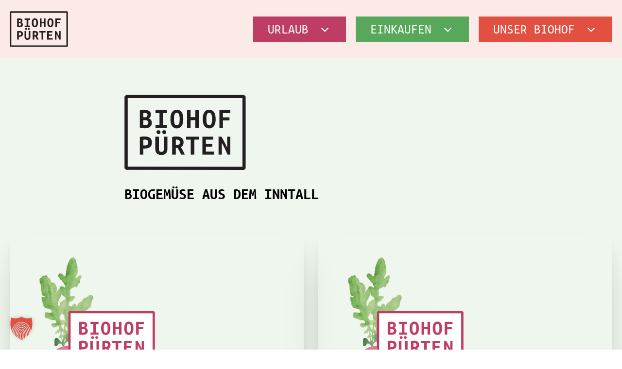

--- FILE ---
content_type: text/html; charset=UTF-8
request_url: https://biohofpuerten.de/einkaufen/
body_size: 35100
content:
<!DOCTYPE html>
<html lang="de" >
<head>
<meta charset="UTF-8">
<script>
var gform;gform||(document.addEventListener("gform_main_scripts_loaded",function(){gform.scriptsLoaded=!0}),document.addEventListener("gform/theme/scripts_loaded",function(){gform.themeScriptsLoaded=!0}),window.addEventListener("DOMContentLoaded",function(){gform.domLoaded=!0}),gform={domLoaded:!1,scriptsLoaded:!1,themeScriptsLoaded:!1,isFormEditor:()=>"function"==typeof InitializeEditor,callIfLoaded:function(o){return!(!gform.domLoaded||!gform.scriptsLoaded||!gform.themeScriptsLoaded&&!gform.isFormEditor()||(gform.isFormEditor()&&console.warn("The use of gform.initializeOnLoaded() is deprecated in the form editor context and will be removed in Gravity Forms 3.1."),o(),0))},initializeOnLoaded:function(o){gform.callIfLoaded(o)||(document.addEventListener("gform_main_scripts_loaded",()=>{gform.scriptsLoaded=!0,gform.callIfLoaded(o)}),document.addEventListener("gform/theme/scripts_loaded",()=>{gform.themeScriptsLoaded=!0,gform.callIfLoaded(o)}),window.addEventListener("DOMContentLoaded",()=>{gform.domLoaded=!0,gform.callIfLoaded(o)}))},hooks:{action:{},filter:{}},addAction:function(o,r,e,t){gform.addHook("action",o,r,e,t)},addFilter:function(o,r,e,t){gform.addHook("filter",o,r,e,t)},doAction:function(o){gform.doHook("action",o,arguments)},applyFilters:function(o){return gform.doHook("filter",o,arguments)},removeAction:function(o,r){gform.removeHook("action",o,r)},removeFilter:function(o,r,e){gform.removeHook("filter",o,r,e)},addHook:function(o,r,e,t,n){null==gform.hooks[o][r]&&(gform.hooks[o][r]=[]);var d=gform.hooks[o][r];null==n&&(n=r+"_"+d.length),gform.hooks[o][r].push({tag:n,callable:e,priority:t=null==t?10:t})},doHook:function(r,o,e){var t;if(e=Array.prototype.slice.call(e,1),null!=gform.hooks[r][o]&&((o=gform.hooks[r][o]).sort(function(o,r){return o.priority-r.priority}),o.forEach(function(o){"function"!=typeof(t=o.callable)&&(t=window[t]),"action"==r?t.apply(null,e):e[0]=t.apply(null,e)})),"filter"==r)return e[0]},removeHook:function(o,r,t,n){var e;null!=gform.hooks[o][r]&&(e=(e=gform.hooks[o][r]).filter(function(o,r,e){return!!(null!=n&&n!=o.tag||null!=t&&t!=o.priority)}),gform.hooks[o][r]=e)}});
</script>

<meta name="viewport" content="width=device-width, initial-scale=1.0">
<!-- WP_HEAD() START -->
<title>Biogemüse aus dem Inntall in Waldkraiburg einkaufen</title>
<meta name="dc.title" content="Biogemüse aus dem Inntall in Waldkraiburg einkaufen">
<meta name="dc.description" content="Im Hofladen oder Selbstbedienungshäuschen. Wir liefern an Großkunden">
<meta name="dc.relation" content="https://biohofpuerten.de/einkaufen/">
<meta name="dc.source" content="https://biohofpuerten.de/">
<meta name="dc.language" content="de_DE">
<meta name="description" content="Im Hofladen oder Selbstbedienungshäuschen. Wir liefern an Großkunden">
<meta name="robots" content="index, follow, max-snippet:-1, max-image-preview:large, max-video-preview:-1">
<link rel="canonical" href="https://biohofpuerten.de/einkaufen/">
<meta property="og:url" content="https://biohofpuerten.de/einkaufen/">
<meta property="og:site_name" content="Biohof Pürten">
<meta property="og:locale" content="de_DE">
<meta property="og:type" content="article">
<meta property="article:author" content="https://www.facebook.com/Brunnhuberhof/">
<meta property="article:publisher" content="https://www.facebook.com/Brunnhuberhof/">
<meta property="og:title" content="Biogemüse aus dem Inntall in Waldkraiburg einkaufen">
<meta property="og:description" content="Im Hofladen oder Selbstbedienungshäuschen. Wir liefern an Großkunden">
<meta property="og:image" content="https://biohofpuerten.de/wp-content/uploads/Brunnhuber-8-Kopie.jpg">
<meta property="og:image:secure_url" content="https://biohofpuerten.de/wp-content/uploads/Brunnhuber-8-Kopie.jpg">
<meta property="og:image:width" content="2560">
<meta property="og:image:height" content="1709">
<meta name="twitter:card" content="summary">
<meta name="twitter:title" content="Biogemüse aus dem Inntall in Waldkraiburg einkaufen">
<meta name="twitter:description" content="Im Hofladen oder Selbstbedienungshäuschen. Wir liefern an Großkunden">
<meta name="twitter:image" content="https://biohofpuerten.de/wp-content/uploads/Brunnhuber-8-Kopie.jpg">
<link rel='dns-prefetch' href='//www.google.com' />

		<script type="application/ld+json">{"@context":"https:\/\/schema.org","name":"Breadcrumb","@type":"BreadcrumbList","itemListElement":[{"@type":"ListItem","position":1,"item":{"@type":"WebPage","id":"https:\/\/biohofpuerten.de\/einkaufen\/#webpage","url":"https:\/\/biohofpuerten.de\/einkaufen\/","name":"Einkaufen"}}]}</script>
<link rel="alternate" title="oEmbed (JSON)" type="application/json+oembed" href="https://biohofpuerten.de/wp-json/oembed/1.0/embed?url=https%3A%2F%2Fbiohofpuerten.de%2Feinkaufen%2F" />
<link rel="alternate" title="oEmbed (XML)" type="text/xml+oembed" href="https://biohofpuerten.de/wp-json/oembed/1.0/embed?url=https%3A%2F%2Fbiohofpuerten.de%2Feinkaufen%2F&#038;format=xml" />
<link id="ma-customfonts" href="//biohofpuerten.de/wp-content/uploads/fonts/ma-customfonts.css?ver=c915fcf8" rel="stylesheet" type="text/css"/><style id='wp-img-auto-sizes-contain-inline-css'>
img:is([sizes=auto i],[sizes^="auto," i]){contain-intrinsic-size:3000px 1500px}
/*# sourceURL=wp-img-auto-sizes-contain-inline-css */
</style>
<style id='wp-block-library-inline-css'>
:root{--wp-block-synced-color:#7a00df;--wp-block-synced-color--rgb:122,0,223;--wp-bound-block-color:var(--wp-block-synced-color);--wp-editor-canvas-background:#ddd;--wp-admin-theme-color:#007cba;--wp-admin-theme-color--rgb:0,124,186;--wp-admin-theme-color-darker-10:#006ba1;--wp-admin-theme-color-darker-10--rgb:0,107,160.5;--wp-admin-theme-color-darker-20:#005a87;--wp-admin-theme-color-darker-20--rgb:0,90,135;--wp-admin-border-width-focus:2px}@media (min-resolution:192dpi){:root{--wp-admin-border-width-focus:1.5px}}.wp-element-button{cursor:pointer}:root .has-very-light-gray-background-color{background-color:#eee}:root .has-very-dark-gray-background-color{background-color:#313131}:root .has-very-light-gray-color{color:#eee}:root .has-very-dark-gray-color{color:#313131}:root .has-vivid-green-cyan-to-vivid-cyan-blue-gradient-background{background:linear-gradient(135deg,#00d084,#0693e3)}:root .has-purple-crush-gradient-background{background:linear-gradient(135deg,#34e2e4,#4721fb 50%,#ab1dfe)}:root .has-hazy-dawn-gradient-background{background:linear-gradient(135deg,#faaca8,#dad0ec)}:root .has-subdued-olive-gradient-background{background:linear-gradient(135deg,#fafae1,#67a671)}:root .has-atomic-cream-gradient-background{background:linear-gradient(135deg,#fdd79a,#004a59)}:root .has-nightshade-gradient-background{background:linear-gradient(135deg,#330968,#31cdcf)}:root .has-midnight-gradient-background{background:linear-gradient(135deg,#020381,#2874fc)}:root{--wp--preset--font-size--normal:16px;--wp--preset--font-size--huge:42px}.has-regular-font-size{font-size:1em}.has-larger-font-size{font-size:2.625em}.has-normal-font-size{font-size:var(--wp--preset--font-size--normal)}.has-huge-font-size{font-size:var(--wp--preset--font-size--huge)}.has-text-align-center{text-align:center}.has-text-align-left{text-align:left}.has-text-align-right{text-align:right}.has-fit-text{white-space:nowrap!important}#end-resizable-editor-section{display:none}.aligncenter{clear:both}.items-justified-left{justify-content:flex-start}.items-justified-center{justify-content:center}.items-justified-right{justify-content:flex-end}.items-justified-space-between{justify-content:space-between}.screen-reader-text{border:0;clip-path:inset(50%);height:1px;margin:-1px;overflow:hidden;padding:0;position:absolute;width:1px;word-wrap:normal!important}.screen-reader-text:focus{background-color:#ddd;clip-path:none;color:#444;display:block;font-size:1em;height:auto;left:5px;line-height:normal;padding:15px 23px 14px;text-decoration:none;top:5px;width:auto;z-index:100000}html :where(.has-border-color){border-style:solid}html :where([style*=border-top-color]){border-top-style:solid}html :where([style*=border-right-color]){border-right-style:solid}html :where([style*=border-bottom-color]){border-bottom-style:solid}html :where([style*=border-left-color]){border-left-style:solid}html :where([style*=border-width]){border-style:solid}html :where([style*=border-top-width]){border-top-style:solid}html :where([style*=border-right-width]){border-right-style:solid}html :where([style*=border-bottom-width]){border-bottom-style:solid}html :where([style*=border-left-width]){border-left-style:solid}html :where(img[class*=wp-image-]){height:auto;max-width:100%}:where(figure){margin:0 0 1em}html :where(.is-position-sticky){--wp-admin--admin-bar--position-offset:var(--wp-admin--admin-bar--height,0px)}@media screen and (max-width:600px){html :where(.is-position-sticky){--wp-admin--admin-bar--position-offset:0px}}

/*# sourceURL=wp-block-library-inline-css */
</style><style id='global-styles-inline-css'>
:root{--wp--preset--aspect-ratio--square: 1;--wp--preset--aspect-ratio--4-3: 4/3;--wp--preset--aspect-ratio--3-4: 3/4;--wp--preset--aspect-ratio--3-2: 3/2;--wp--preset--aspect-ratio--2-3: 2/3;--wp--preset--aspect-ratio--16-9: 16/9;--wp--preset--aspect-ratio--9-16: 9/16;--wp--preset--color--black: #000000;--wp--preset--color--cyan-bluish-gray: #abb8c3;--wp--preset--color--white: #ffffff;--wp--preset--color--pale-pink: #f78da7;--wp--preset--color--vivid-red: #cf2e2e;--wp--preset--color--luminous-vivid-orange: #ff6900;--wp--preset--color--luminous-vivid-amber: #fcb900;--wp--preset--color--light-green-cyan: #7bdcb5;--wp--preset--color--vivid-green-cyan: #00d084;--wp--preset--color--pale-cyan-blue: #8ed1fc;--wp--preset--color--vivid-cyan-blue: #0693e3;--wp--preset--color--vivid-purple: #9b51e0;--wp--preset--gradient--vivid-cyan-blue-to-vivid-purple: linear-gradient(135deg,rgb(6,147,227) 0%,rgb(155,81,224) 100%);--wp--preset--gradient--light-green-cyan-to-vivid-green-cyan: linear-gradient(135deg,rgb(122,220,180) 0%,rgb(0,208,130) 100%);--wp--preset--gradient--luminous-vivid-amber-to-luminous-vivid-orange: linear-gradient(135deg,rgb(252,185,0) 0%,rgb(255,105,0) 100%);--wp--preset--gradient--luminous-vivid-orange-to-vivid-red: linear-gradient(135deg,rgb(255,105,0) 0%,rgb(207,46,46) 100%);--wp--preset--gradient--very-light-gray-to-cyan-bluish-gray: linear-gradient(135deg,rgb(238,238,238) 0%,rgb(169,184,195) 100%);--wp--preset--gradient--cool-to-warm-spectrum: linear-gradient(135deg,rgb(74,234,220) 0%,rgb(151,120,209) 20%,rgb(207,42,186) 40%,rgb(238,44,130) 60%,rgb(251,105,98) 80%,rgb(254,248,76) 100%);--wp--preset--gradient--blush-light-purple: linear-gradient(135deg,rgb(255,206,236) 0%,rgb(152,150,240) 100%);--wp--preset--gradient--blush-bordeaux: linear-gradient(135deg,rgb(254,205,165) 0%,rgb(254,45,45) 50%,rgb(107,0,62) 100%);--wp--preset--gradient--luminous-dusk: linear-gradient(135deg,rgb(255,203,112) 0%,rgb(199,81,192) 50%,rgb(65,88,208) 100%);--wp--preset--gradient--pale-ocean: linear-gradient(135deg,rgb(255,245,203) 0%,rgb(182,227,212) 50%,rgb(51,167,181) 100%);--wp--preset--gradient--electric-grass: linear-gradient(135deg,rgb(202,248,128) 0%,rgb(113,206,126) 100%);--wp--preset--gradient--midnight: linear-gradient(135deg,rgb(2,3,129) 0%,rgb(40,116,252) 100%);--wp--preset--font-size--small: 13px;--wp--preset--font-size--medium: 20px;--wp--preset--font-size--large: 36px;--wp--preset--font-size--x-large: 42px;--wp--preset--font-family--mansalva: "Mansalva";--wp--preset--font-family--maven-pro: "Maven Pro";--wp--preset--font-family--ubuntu-mono: "Ubuntu Mono";--wp--preset--spacing--20: 0.44rem;--wp--preset--spacing--30: 0.67rem;--wp--preset--spacing--40: 1rem;--wp--preset--spacing--50: 1.5rem;--wp--preset--spacing--60: 2.25rem;--wp--preset--spacing--70: 3.38rem;--wp--preset--spacing--80: 5.06rem;--wp--preset--shadow--natural: 6px 6px 9px rgba(0, 0, 0, 0.2);--wp--preset--shadow--deep: 12px 12px 50px rgba(0, 0, 0, 0.4);--wp--preset--shadow--sharp: 6px 6px 0px rgba(0, 0, 0, 0.2);--wp--preset--shadow--outlined: 6px 6px 0px -3px rgb(255, 255, 255), 6px 6px rgb(0, 0, 0);--wp--preset--shadow--crisp: 6px 6px 0px rgb(0, 0, 0);}:where(.is-layout-flex){gap: 0.5em;}:where(.is-layout-grid){gap: 0.5em;}body .is-layout-flex{display: flex;}.is-layout-flex{flex-wrap: wrap;align-items: center;}.is-layout-flex > :is(*, div){margin: 0;}body .is-layout-grid{display: grid;}.is-layout-grid > :is(*, div){margin: 0;}:where(.wp-block-columns.is-layout-flex){gap: 2em;}:where(.wp-block-columns.is-layout-grid){gap: 2em;}:where(.wp-block-post-template.is-layout-flex){gap: 1.25em;}:where(.wp-block-post-template.is-layout-grid){gap: 1.25em;}.has-black-color{color: var(--wp--preset--color--black) !important;}.has-cyan-bluish-gray-color{color: var(--wp--preset--color--cyan-bluish-gray) !important;}.has-white-color{color: var(--wp--preset--color--white) !important;}.has-pale-pink-color{color: var(--wp--preset--color--pale-pink) !important;}.has-vivid-red-color{color: var(--wp--preset--color--vivid-red) !important;}.has-luminous-vivid-orange-color{color: var(--wp--preset--color--luminous-vivid-orange) !important;}.has-luminous-vivid-amber-color{color: var(--wp--preset--color--luminous-vivid-amber) !important;}.has-light-green-cyan-color{color: var(--wp--preset--color--light-green-cyan) !important;}.has-vivid-green-cyan-color{color: var(--wp--preset--color--vivid-green-cyan) !important;}.has-pale-cyan-blue-color{color: var(--wp--preset--color--pale-cyan-blue) !important;}.has-vivid-cyan-blue-color{color: var(--wp--preset--color--vivid-cyan-blue) !important;}.has-vivid-purple-color{color: var(--wp--preset--color--vivid-purple) !important;}.has-black-background-color{background-color: var(--wp--preset--color--black) !important;}.has-cyan-bluish-gray-background-color{background-color: var(--wp--preset--color--cyan-bluish-gray) !important;}.has-white-background-color{background-color: var(--wp--preset--color--white) !important;}.has-pale-pink-background-color{background-color: var(--wp--preset--color--pale-pink) !important;}.has-vivid-red-background-color{background-color: var(--wp--preset--color--vivid-red) !important;}.has-luminous-vivid-orange-background-color{background-color: var(--wp--preset--color--luminous-vivid-orange) !important;}.has-luminous-vivid-amber-background-color{background-color: var(--wp--preset--color--luminous-vivid-amber) !important;}.has-light-green-cyan-background-color{background-color: var(--wp--preset--color--light-green-cyan) !important;}.has-vivid-green-cyan-background-color{background-color: var(--wp--preset--color--vivid-green-cyan) !important;}.has-pale-cyan-blue-background-color{background-color: var(--wp--preset--color--pale-cyan-blue) !important;}.has-vivid-cyan-blue-background-color{background-color: var(--wp--preset--color--vivid-cyan-blue) !important;}.has-vivid-purple-background-color{background-color: var(--wp--preset--color--vivid-purple) !important;}.has-black-border-color{border-color: var(--wp--preset--color--black) !important;}.has-cyan-bluish-gray-border-color{border-color: var(--wp--preset--color--cyan-bluish-gray) !important;}.has-white-border-color{border-color: var(--wp--preset--color--white) !important;}.has-pale-pink-border-color{border-color: var(--wp--preset--color--pale-pink) !important;}.has-vivid-red-border-color{border-color: var(--wp--preset--color--vivid-red) !important;}.has-luminous-vivid-orange-border-color{border-color: var(--wp--preset--color--luminous-vivid-orange) !important;}.has-luminous-vivid-amber-border-color{border-color: var(--wp--preset--color--luminous-vivid-amber) !important;}.has-light-green-cyan-border-color{border-color: var(--wp--preset--color--light-green-cyan) !important;}.has-vivid-green-cyan-border-color{border-color: var(--wp--preset--color--vivid-green-cyan) !important;}.has-pale-cyan-blue-border-color{border-color: var(--wp--preset--color--pale-cyan-blue) !important;}.has-vivid-cyan-blue-border-color{border-color: var(--wp--preset--color--vivid-cyan-blue) !important;}.has-vivid-purple-border-color{border-color: var(--wp--preset--color--vivid-purple) !important;}.has-vivid-cyan-blue-to-vivid-purple-gradient-background{background: var(--wp--preset--gradient--vivid-cyan-blue-to-vivid-purple) !important;}.has-light-green-cyan-to-vivid-green-cyan-gradient-background{background: var(--wp--preset--gradient--light-green-cyan-to-vivid-green-cyan) !important;}.has-luminous-vivid-amber-to-luminous-vivid-orange-gradient-background{background: var(--wp--preset--gradient--luminous-vivid-amber-to-luminous-vivid-orange) !important;}.has-luminous-vivid-orange-to-vivid-red-gradient-background{background: var(--wp--preset--gradient--luminous-vivid-orange-to-vivid-red) !important;}.has-very-light-gray-to-cyan-bluish-gray-gradient-background{background: var(--wp--preset--gradient--very-light-gray-to-cyan-bluish-gray) !important;}.has-cool-to-warm-spectrum-gradient-background{background: var(--wp--preset--gradient--cool-to-warm-spectrum) !important;}.has-blush-light-purple-gradient-background{background: var(--wp--preset--gradient--blush-light-purple) !important;}.has-blush-bordeaux-gradient-background{background: var(--wp--preset--gradient--blush-bordeaux) !important;}.has-luminous-dusk-gradient-background{background: var(--wp--preset--gradient--luminous-dusk) !important;}.has-pale-ocean-gradient-background{background: var(--wp--preset--gradient--pale-ocean) !important;}.has-electric-grass-gradient-background{background: var(--wp--preset--gradient--electric-grass) !important;}.has-midnight-gradient-background{background: var(--wp--preset--gradient--midnight) !important;}.has-small-font-size{font-size: var(--wp--preset--font-size--small) !important;}.has-medium-font-size{font-size: var(--wp--preset--font-size--medium) !important;}.has-large-font-size{font-size: var(--wp--preset--font-size--large) !important;}.has-x-large-font-size{font-size: var(--wp--preset--font-size--x-large) !important;}
/*# sourceURL=global-styles-inline-css */
</style>

<style id='classic-theme-styles-inline-css'>
/*! This file is auto-generated */
.wp-block-button__link{color:#fff;background-color:#32373c;border-radius:9999px;box-shadow:none;text-decoration:none;padding:calc(.667em + 2px) calc(1.333em + 2px);font-size:1.125em}.wp-block-file__button{background:#32373c;color:#fff;text-decoration:none}
/*# sourceURL=/wp-includes/css/classic-themes.min.css */
</style>
<link rel='stylesheet' id='automaticcss-core-css' href='https://biohofpuerten.de/wp-content/uploads/automatic-css/automatic.css' media='all' />
<link rel='stylesheet' id='oxygen-css' href='https://biohofpuerten.de/wp-content/plugins/oxygen/component-framework/oxygen.css' media='all' />
<style id='wpgb-head-inline-css'>
.wp-grid-builder:not(.wpgb-template),.wpgb-facet{opacity:0.01}.wpgb-facet fieldset{margin:0;padding:0;border:none;outline:none;box-shadow:none}.wpgb-facet fieldset:last-child{margin-bottom:40px;}.wpgb-facet fieldset legend.wpgb-sr-only{height:1px;width:1px}
/*# sourceURL=wpgb-head-inline-css */
</style>
<link rel='stylesheet' id='borlabs-cookie-custom-css' href='https://biohofpuerten.de/wp-content/cache/borlabs-cookie/1/borlabs-cookie-1-de.css' media='all' />
<link rel='stylesheet' id='oxy_toolbox_back_to_top_style-css' href='https://biohofpuerten.de/wp-content/plugins/oxy-toolbox/modules/back-to-top/css/style.css' media='all' />
<link rel='stylesheet' id='oxy_toolbox_reading_progress_bar_style-css' href='https://biohofpuerten.de/wp-content/plugins/oxy-toolbox/modules/reading-progress-bar/css/style.css' media='all' />
<link rel='stylesheet' id='oxy_toolbox_essentials_style-css' href='https://biohofpuerten.de/wp-content/plugins/oxy-toolbox/modules/essentials/css/style.css' media='all' />
<link rel='stylesheet' id='wp-featherlight-css' href='https://biohofpuerten.de/wp-content/plugins/wp-featherlight/css/wp-featherlight.min.css' media='all' />
<style id='kadence-blocks-global-variables-inline-css'>
:root {--global-kb-font-size-sm:clamp(0.8rem, 0.73rem + 0.217vw, 0.9rem);--global-kb-font-size-md:clamp(1.1rem, 0.995rem + 0.326vw, 1.25rem);--global-kb-font-size-lg:clamp(1.75rem, 1.576rem + 0.543vw, 2rem);--global-kb-font-size-xl:clamp(2.25rem, 1.728rem + 1.63vw, 3rem);--global-kb-font-size-xxl:clamp(2.5rem, 1.456rem + 3.26vw, 4rem);--global-kb-font-size-xxxl:clamp(2.75rem, 0.489rem + 7.065vw, 6rem);}:root {--global-palette1: #3182CE;--global-palette2: #2B6CB0;--global-palette3: #1A202C;--global-palette4: #2D3748;--global-palette5: #4A5568;--global-palette6: #718096;--global-palette7: #EDF2F7;--global-palette8: #F7FAFC;--global-palette9: #ffffff;}
/*# sourceURL=kadence-blocks-global-variables-inline-css */
</style>
<script src="https://biohofpuerten.de/wp-includes/js/jquery/jquery.min.js" id="jquery-core-js"></script>
<script data-no-optimize="1" data-no-minify="1" data-cfasync="false" nowprocket src="https://biohofpuerten.de/wp-content/cache/borlabs-cookie/1/borlabs-cookie-config-de.json.js" id="borlabs-cookie-config-js"></script>
<script data-no-optimize="1" data-no-minify="1" data-cfasync="false" nowprocket src="https://biohofpuerten.de/wp-content/plugins/borlabs-cookie/assets/javascript/borlabs-cookie-prioritize.min.js" id="borlabs-cookie-prioritize-js"></script>
<link rel="https://api.w.org/" href="https://biohofpuerten.de/wp-json/" /><link rel="alternate" title="JSON" type="application/json" href="https://biohofpuerten.de/wp-json/wp/v2/pages/1672" />		<script>document.getElementsByTagName("html")[0].className += " js";</script>
	<noscript><style>.wp-grid-builder .wpgb-card.wpgb-card-hidden .wpgb-card-wrapper{opacity:1!important;visibility:visible!important;transform:none!important}.wpgb-facet {opacity:1!important;pointer-events:auto!important}.wpgb-facet *:not(.wpgb-pagination-facet){display:none}</style></noscript><script nowprocket data-borlabs-cookie-script-blocker-ignore>
if ('0' === '1' && ('1' === '1' || '1' === '1')) {
    window['gtag_enable_tcf_support'] = true;
}
window.dataLayer = window.dataLayer || [];
if (typeof gtag !== 'function') {
    function gtag() {
        dataLayer.push(arguments);
    }
}
gtag('set', 'developer_id.dYjRjMm', true);
if ('1' === '1' || '1' === '1') {
    if (window.BorlabsCookieGoogleConsentModeDefaultSet !== true) {
        let getCookieValue = function (name) {
            return document.cookie.match('(^|;)\\s*' + name + '\\s*=\\s*([^;]+)')?.pop() || '';
        };
        let cookieValue = getCookieValue('borlabs-cookie-gcs');
        let consentsFromCookie = {};
        if (cookieValue !== '') {
            consentsFromCookie = JSON.parse(decodeURIComponent(cookieValue));
        }
        let defaultValues = {
            'ad_storage': 'denied',
            'ad_user_data': 'denied',
            'ad_personalization': 'denied',
            'analytics_storage': 'denied',
            'functionality_storage': 'denied',
            'personalization_storage': 'denied',
            'security_storage': 'denied',
            'wait_for_update': 500,
        };
        gtag('consent', 'default', { ...defaultValues, ...consentsFromCookie });
    }
    window.BorlabsCookieGoogleConsentModeDefaultSet = true;
    let borlabsCookieConsentChangeHandler = function () {
        window.dataLayer = window.dataLayer || [];
        if (typeof gtag !== 'function') { function gtag(){dataLayer.push(arguments);} }

        let getCookieValue = function (name) {
            return document.cookie.match('(^|;)\\s*' + name + '\\s*=\\s*([^;]+)')?.pop() || '';
        };
        let cookieValue = getCookieValue('borlabs-cookie-gcs');
        let consentsFromCookie = {};
        if (cookieValue !== '') {
            consentsFromCookie = JSON.parse(decodeURIComponent(cookieValue));
        }

        consentsFromCookie.analytics_storage = BorlabsCookie.Consents.hasConsent('google-analytics') ? 'granted' : 'denied';

        BorlabsCookie.CookieLibrary.setCookie(
            'borlabs-cookie-gcs',
            JSON.stringify(consentsFromCookie),
            BorlabsCookie.Settings.automaticCookieDomainAndPath.value ? '' : BorlabsCookie.Settings.cookieDomain.value,
            BorlabsCookie.Settings.cookiePath.value,
            BorlabsCookie.Cookie.getPluginCookie().expires,
            BorlabsCookie.Settings.cookieSecure.value,
            BorlabsCookie.Settings.cookieSameSite.value
        );
    }
    document.addEventListener('borlabs-cookie-consent-saved', borlabsCookieConsentChangeHandler);
    document.addEventListener('borlabs-cookie-handle-unblock', borlabsCookieConsentChangeHandler);
}
if ('1' === '1') {
    gtag("js", new Date());
    gtag("config", "G-P3YQF082PN", {"anonymize_ip": true});

    (function (w, d, s, i) {
        var f = d.getElementsByTagName(s)[0],
            j = d.createElement(s);
        j.async = true;
        j.src =
            "https://www.googletagmanager.com/gtag/js?id=" + i;
        f.parentNode.insertBefore(j, f);
    })(window, document, "script", "G-P3YQF082PN");
}
</script><style>.breadcrumb {list-style:none;margin:0;padding-inline-start:0;}.breadcrumb li {margin:0;display:inline-block;position:relative;}.breadcrumb li::after{content:' - ';margin-left:5px;margin-right:5px;}.breadcrumb li:last-child::after{display:none}</style><link rel="icon" href="https://biohofpuerten.de/wp-content/uploads/cropped-biohof-webicon_1-150x150.png" sizes="32x32" />
<link rel="icon" href="https://biohofpuerten.de/wp-content/uploads/cropped-biohof-webicon_1-300x300.png" sizes="192x192" />
<link rel="apple-touch-icon" href="https://biohofpuerten.de/wp-content/uploads/cropped-biohof-webicon_1-300x300.png" />
<meta name="msapplication-TileImage" content="https://biohofpuerten.de/wp-content/uploads/cropped-biohof-webicon_1-300x300.png" />

<script async src='https://www.googletagmanager.com/gtag/js?id=G-RNSPT0FYPJ'></script><script>
window.dataLayer = window.dataLayer || [];
function gtag(){dataLayer.push(arguments);}gtag('js', new Date());
gtag('set', 'cookie_domain', 'auto');
gtag('set', 'cookie_flags', 'SameSite=None;Secure');

 gtag('config', 'G-RNSPT0FYPJ' , {});

</script>
<link rel='stylesheet' id='oxygen-cache-1443-css' href='//biohofpuerten.de/wp-content/uploads/oxygen/css/1443.css?cache=1729176976' media='all' />
<link rel='stylesheet' id='oxygen-cache-1822-css' href='//biohofpuerten.de/wp-content/uploads/oxygen/css/1822.css?cache=1729176954' media='all' />
<link rel='stylesheet' id='oxygen-cache-1672-css' href='//biohofpuerten.de/wp-content/uploads/oxygen/css/1672.css?cache=1729177974' media='all' />
<link rel='stylesheet' id='oxygen-universal-styles-css' href='//biohofpuerten.de/wp-content/uploads/oxygen/css/universal.css?cache=1764939071' media='all' />
<link rel='stylesheet' id='automaticcss-oxygen-css' href='https://biohofpuerten.de/wp-content/uploads/automatic-css/automatic-oxygen.css' media='all' />
<!-- END OF WP_HEAD() -->
<link rel='stylesheet' id='gp-advanced-phone-field-css' href='https://biohofpuerten.de/wp-content/plugins/gp-advanced-phone-field/styles/frontend.min.css' media='all' />
<link rel='stylesheet' id='gravity_forms_theme_reset-css' href='https://biohofpuerten.de/wp-content/plugins/gravityforms/assets/css/dist/gravity-forms-theme-reset.min.css' media='all' />
<link rel='stylesheet' id='gravity_forms_theme_foundation-css' href='https://biohofpuerten.de/wp-content/plugins/gravityforms/assets/css/dist/gravity-forms-theme-foundation.min.css' media='all' />
<link rel='stylesheet' id='gravity_forms_theme_framework-css' href='https://biohofpuerten.de/wp-content/plugins/gravityforms/assets/css/dist/gravity-forms-theme-framework.min.css' media='all' />
<link rel='stylesheet' id='gravity_forms_orbital_theme-css' href='https://biohofpuerten.de/wp-content/plugins/gravityforms/assets/css/dist/gravity-forms-orbital-theme.min.css' media='all' />
<link rel='stylesheet' id='color-scheme-switcher-frontend-css' href='https://biohofpuerten.de/wp-content/plugins/automaticcss-plugin/classes/Features/Color_Scheme_Switcher/css/frontend.css' media='all' />
<meta name="generator" content="WP Rocket 3.20.1.2" data-wpr-features="wpr_preload_links wpr_desktop" /></head>
<body class="wp-singular page-template-default page page-id-1672 page-parent wp-theme-oxygen-is-not-a-theme  wp-embed-responsive oxygen-body wp-featherlight-captions" >




			
		<progress value="0" class="reading-progress">
			<div class="progress-container">
				<span class="progress-bar"></span>
			</div>
		</progress>
						<header id="_header-2-1822" class="oxy-header-wrapper oxy-overlay-header oxy-header" ><div id="_header_row-3-1822" class="oxy-header-row bg--base-ultra-light" ><div class="oxy-header-container"><div id="_header_left-4-1822" class="oxy-header-left" ><a id="link-5-1822" class="ct-link " href="/" target="_self"  ><img  id="image-6-1822" alt="" src="https://biohofpuerten.de/wp-content/uploads/biohof-schwarz-stempel.svg" class="ct-image"/></a></div><div id="_header_center-7-1822" class="oxy-header-center" ></div><div id="_header_right-8-1822" class="oxy-header-right" >
		<nav id="-mega-menu-63-1822" class="oxy-mega-menu " ><ul class="oxy-inner-content oxy-mega-menu_inner" data-trigger=".no-trigger" data-hovertabs="true" data-odelay="0" data-cdelay="50" data-duration="300" data-mouseover="true" data-hash-close="false" data-auto-aria="true" data-type="individual" >
		<li id="-mega-dropdown-168-1822" class="oxy-mega-dropdown  " ><a  href="#dropdown" class="oxy-mega-dropdown_link " data-disable-link="disable" data-expanded="disable" ><span class="oxy-mega-dropdown_link-text">Urlaub</span><span class="oxy-mega-dropdown_icon"><svg id="icon-mega-dropdown-168-1822"><use xlink:href="#FontAwesomeicon-angle-down"></use></svg></span></a><div class="oxy-mega-dropdown_inner oxy-header-container" data-icon="FontAwesomeicon-angle-down"><div class="oxy-mega-dropdown_container"><div class="oxy-inner-content oxy-mega-dropdown_content oxy-header-container"><a id="link_text-171-1822" class="ct-link-text text--l" href="/urlaub/umgebung/"   >Umgebung</a><a id="link_text-169-1822" class="ct-link-text text--l" href="/urlaub/"   >Urlaubs-Service</a><div id="div_block-239-1822" class="ct-div-block" ><div id="text_block-242-1822" class="ct-text-block" >Unsere Ferienwohnungen</div><a id="link_text-175-1822" class="ct-link-text text--l" href="/urlaub/heuboden/"   >Heuboden</a><a id="link_text-182-1822" class="ct-link-text text--l" href="/urlaub/rossstall/"   >Roßstall</a><a id="link_text-181-1822" class="ct-link-text text--l" href="/urlaub/rossstallkammer/"   >Roßstallkammer</a></div><div id="div_block-243-1822" class="ct-div-block owl--s" ><a id="link_text-172-1822" class="ct-link-text btn--primary" href="/kontakt/"   >Kontakt</a><a id="link_text-244-1822" class="ct-link-text btn--primary btn--outline" href="https://booking.roomraccoon.de/biofof-p-rten/de/"   >Jetzt Buchen</a></div></div></div></div></li>

		
		<li id="-mega-dropdown-65-1822" class="oxy-mega-dropdown  " ><a  href="#dropdown" class="oxy-mega-dropdown_link " data-disable-link="disable" data-expanded="disable" ><span class="oxy-mega-dropdown_link-text">Einkaufen</span><span class="oxy-mega-dropdown_icon"><svg id="icon-mega-dropdown-65-1822"><use xlink:href="#FontAwesomeicon-angle-down"></use></svg></span></a><div class="oxy-mega-dropdown_inner oxy-header-container" data-icon="FontAwesomeicon-angle-down"><div class="oxy-mega-dropdown_container"><div class="oxy-inner-content oxy-mega-dropdown_content oxy-header-container"><a id="link_text-96-1822" class="ct-link-text text--l" href="/einkaufen/partner/"   >Partner</a><a id="link_text-93-1822" class="ct-link-text text--l" href="/einkaufen/hofverkauf/"   >Hofverkauf</a><a id="link_text-95-1822" class="ct-link-text text--l" href="/einkaufen/produkte/"   >Produkte</a><a id="link_text-94-1822" class="ct-link-text text--l" href="/einkaufen/verkauf/"   >Verkauf</a><a id="link_text-245-1822" class="ct-link-text btn--secondary" href="/kontakt/"   >Kontakt</a></div></div></div></li>

		
		<li id="-mega-dropdown-184-1822" class="oxy-mega-dropdown  " ><a  href="#dropdown" class="oxy-mega-dropdown_link " data-disable-link="disable" data-expanded="disable" ><span class="oxy-mega-dropdown_link-text">Unser Biohof</span><span class="oxy-mega-dropdown_icon"><svg id="icon-mega-dropdown-184-1822"><use xlink:href="#FontAwesomeicon-angle-down"></use></svg></span></a><div class="oxy-mega-dropdown_inner oxy-header-container" data-icon="FontAwesomeicon-angle-down"><div class="oxy-mega-dropdown_container"><div class="oxy-inner-content oxy-mega-dropdown_content oxy-header-container"><div id="div_block-208-1822" class="ct-div-block" ><a id="link_text-211-1822" class="ct-link-text text--l" href="/unser-biohof/partner/"   >Partner</a><a id="link_text-209-1822" class="ct-link-text text--l" href="/unser-biohof/projekte/"   >Projekte</a><a id="link_text-192-1822" class="ct-link-text text--l" href="/unser-biohof/umwelt-und-naturschutz/"   >Naturschutz</a></div><div id="div_block-197-1822" class="ct-div-block" ><a id="link_text-198-1822" class="ct-link-text text--l" href="/blog/"   >Blog</a><a id="link_text-201-1822" class="ct-link-text text--l" href="/newsletter/"   >Newsletter</a></div><div id="div_block-233-1822" class="ct-div-block" ><a id="link_text-196-1822" class="ct-link-text text--l" href="/unser-biohof/"   >Unser Biohof<br></a><a id="link_text-195-1822" class="ct-link-text text--l" href="/anfahrt/"   >Anfahrt</a></div><a id="link_text-250-1822" class="ct-link-text btn--accent" href="/kontakt/"   >Kontakt</a></div></div></div></li>

		</ul></nav>

		
		<div id="-burger-trigger-287-1822" class="oxy-burger-trigger " ><button aria-label="Open menu" data-touch="click"  class="hamburger hamburger--slider " type="button"><span class="hamburger-box"><span class="hamburger-inner"></span></span></button></div>

		
		<div id="-off-canvas-289-1822" class="oxy-off-canvas " ><div class="oxy-offcanvas_backdrop"></div><div id="-off-canvas-289-1822-inner" class="offcanvas-inner oxy-inner-content" role="dialog" aria-label="offcanvas content" tabindex="0" data-start="false" data-click-outside="true" data-trigger-selector=".oxy-burger-trigger" data-esc="true" data-focus-selector=".offcanvas-inner" data-reset="400" data-hashclose="true" data-burger-sync="false" data-overflow="false" data-auto-aria="true" data-focus-trap="true" ><a id="link-296-1822" class="ct-link" href="/" target="_self"  ><img  id="image-292-1822" alt="" src="https://biohofpuerten.de/wp-content/uploads/biohof-schwarz-stempel.svg" class="ct-image" srcset="" sizes="(max-width: 0px) 100vw, 0px" /></a><a id="link_text-255-1822" class="ct-link-text margin-top--s margin-bottom--xs" href="/"   >Startseite</a><div id="div_block-261-1822" class="ct-div-block gap--xs margin-bottom--m" ><a id="link_text-257-1822" class="ct-link-text" href="/urlaub/"   >Urlaubs-Service</a><a id="link_text-258-1822" class="ct-link-text" href="/urlaub/heuboden/"   >Heuboden</a><a id="link_text-259-1822" class="ct-link-text" href="/urlaub/rossstall/"   >Roßstall</a><a id="link_text-260-1822" class="ct-link-text" href="/urlaub/rossstallkammer/"   >Roßstallkammer</a></div><div id="div_block-267-1822" class="ct-div-block margin-bottom--m gap--xs" ><a id="link_text-265-1822" class="ct-link-text" href="/einkaufen/"   >Einkaufen</a><a id="link_text-268-1822" class="ct-link-text" href="/einkaufen/hofverkauf/"   >Hofverkauf</a><a id="link_text-269-1822" class="ct-link-text" href="/einkaufen/verkauf/"   >Verkauf</a><a id="link_text-270-1822" class="ct-link-text" href="/einkaufen/produkte/"   >Produkte</a><a id="link_text-278-1822" class="ct-link-text" href="/einkaufen/partner/"   >Partner<br></a></div><div id="div_block-274-1822" class="ct-div-block margin-bottom--m gap--xs" ><a id="link_text-271-1822" class="ct-link-text" href="/unser-biohof/"   >Unser Biohof<br></a><a id="link_text-275-1822" class="ct-link-text" href="/blog/"   >Blog</a><a id="link_text-276-1822" class="ct-link-text" href="/newsletter/"   >Newsletter<br></a><a id="link_text-277-1822" class="ct-link-text" href="/unser-biohof/projekte/"   >Projekte<br></a><a id="link_text-279-1822" class="ct-link-text" href="/unser-biohof/partner/"   >Partner</a></div><div id="div_block-297-1822" class="ct-div-block gap--xs" ><a id="link_text-280-1822" class="ct-link-text" href="/kontakt/"   >Kontakt</a><a id="link_text-286-1822" class="ct-link-text margin-bottom--xs" href="/anfahrt/"   >Anfahrt</a><a id="link_text-283-1822" class="ct-link-text" href="/impressum/"   >Impressum</a><a id="link_text-284-1822" class="ct-link-text" href="/datenschutzhinweise/"   >Datenschutzhinweise</a><a id="link_text-285-1822" class="ct-link-text" href="/agb/"   >AGB</a></div></div></div>

		</div></div></div></header>
		<div id='inner_content-18-1822' class='ct-inner-content'><main id="section-41-1672" class=" ct-section owl--xl" ><div data-rocket-location-hash="835870707a6db9a3927a712b2f459b06" class="ct-section-inner-wrap"><div id="div_block-42-1672" class="ct-div-block width--l owl--m center--all center--self" ><img  id="image-72-1672" alt="" src="https://biohofpuerten.de/wp-content/uploads/biohof-schwarz-stempel.svg" class="ct-image" srcset="" sizes="(max-width: 0px) 100vw, 0px" /><h2 id="headline-44-1672" class="ct-headline text--uppercase text--xl">Biogemüse aus dem Inntall<br></h2></div><div id="div_block-46-1672" class="ct-div-block gap--m grid--4 grid--xl-2 grid--m-1" ><div id="div_block-77-1672" class="ct-div-block box-shadow--l pad--m center--all owl--m" ><img  id="image-89-1672" alt="" src="https://biohofpuerten.de/wp-content/uploads/verkauf-logo-480x480.png" class="ct-image" srcset="https://biohofpuerten.de/wp-content/uploads/verkauf-logo-480x480.png 480w, https://biohofpuerten.de/wp-content/uploads/verkauf-logo-300x300.png 300w, https://biohofpuerten.de/wp-content/uploads/verkauf-logo-150x150.png 150w" sizes="(max-width: 480px) 100vw, 480px" /><h1 id="headline-79-1672" class="ct-headline ">Verkauf</h1><a id="link_button-80-1672" class="ct-link-button width--full btn--secondary" href="https://biohofpuerten.de/einkaufen/verkauf/"   >Verkauf</a></div><div id="div_block-47-1672" class="ct-div-block box-shadow--l pad--m center--all owl--m" ><img  id="image-71-1672" alt="" src="https://biohofpuerten.de/wp-content/uploads/verkauf-logo-480x480.png" class="ct-image" srcset="https://biohofpuerten.de/wp-content/uploads/verkauf-logo-480x480.png 480w, https://biohofpuerten.de/wp-content/uploads/verkauf-logo-300x300.png 300w, https://biohofpuerten.de/wp-content/uploads/verkauf-logo-150x150.png 150w" sizes="(max-width: 480px) 100vw, 480px" /><h1 id="headline-50-1672" class="ct-headline ">Produkte</h1><a id="link_button-52-1672" class="ct-link-button width--full btn--secondary" href="https://biohofpuerten.de/einkaufen/produkte/"   >Produkte</a></div><div id="div_block-73-1672" class="ct-div-block box-shadow--l pad--m center--all owl--m" ><img  id="image-87-1672" alt="" src="https://biohofpuerten.de/wp-content/uploads/verkauf-logo-480x480.png" class="ct-image" srcset="https://biohofpuerten.de/wp-content/uploads/verkauf-logo-480x480.png 480w, https://biohofpuerten.de/wp-content/uploads/verkauf-logo-300x300.png 300w, https://biohofpuerten.de/wp-content/uploads/verkauf-logo-150x150.png 150w" sizes="(max-width: 480px) 100vw, 480px" /><h1 id="headline-75-1672" class="ct-headline ">Hofladen</h1><a id="link_button-76-1672" class="ct-link-button width--full btn--secondary" href="https://biohofpuerten.de/einkaufen/hofladen/"   >Hofladen</a></div><div id="div_block-81-1672" class="ct-div-block box-shadow--l pad--m center--all owl--m" ><img  id="image-106-1672" alt="" src="https://biohofpuerten.de/wp-content/uploads/verkauf-logo-480x480.png" class="ct-image" srcset="https://biohofpuerten.de/wp-content/uploads/verkauf-logo-480x480.png 480w, https://biohofpuerten.de/wp-content/uploads/verkauf-logo-300x300.png 300w, https://biohofpuerten.de/wp-content/uploads/verkauf-logo-150x150.png 150w" sizes="(max-width: 480px) 100vw, 480px" /><h1 id="headline-83-1672" class="ct-headline ">Partner</h1><a id="link_button-84-1672" class="ct-link-button width--full btn--secondary" href="https://biohofpuerten.de/einkaufen/partner/"   >Partner</a></div></div></div></main><section id="section-109-1672" class=" ct-section" ><div data-rocket-location-hash="95d405c58f2be610c435a5a9c908ea71" class="ct-section-inner-wrap">
		<div id="-lightbox-110-1672" class="oxy-lightbox  woocommerce" ><div id="link-lightbox-110-1672" class="oxy-lightbox_link " ></div><div class="oxy-lightbox_inner" data-src="true" data-inner-content="true" data-click-selector=".x-kunden-open" data-multiple="false" data-loop="false" data-type="inline" data-small-btn="true" data-iframe-preload="true" data-toolbar="false" data-thumbs="false" data-duration="520" data-fullscreen="" data-autofocus="true" data-backfocus="true" data-trapfocus="true" data-nav-icon="FontAwesomeicon-chevron-left" data-close-icon="FontAwesomeicon-close" data-small-close-icon="Lineariconsicon-cross" data-zoom-icon="FontAwesomeicon-search" data-share-icon="" data-download-icon="FontAwesomeicon-download" data-prepend="false" data-swipe="false" ><img  id="image-111-1672" alt="" src="https://biohofpuerten.de/wp-content/uploads/logos-biohof-header_2.png" class="ct-image bg--secondary-light pad--xs box-shadow--l" srcset="https://biohofpuerten.de/wp-content/uploads/logos-biohof-header_2.png 200w, https://biohofpuerten.de/wp-content/uploads/logos-biohof-header_2-150x150.png 150w" sizes="(max-width: 200px) 100vw, 200px" /><h3 id="headline-112-1672" class="ct-headline">ich freue mich Sie kennenzulernen<br></h3><div id="shortcode-113-1672" class="ct-shortcode" >
                <div class='gf_browser_unknown gform_wrapper gform-theme gform-theme--foundation gform-theme--framework gform-theme--orbital' data-form-theme='orbital' data-form-index='0' id='gform_wrapper_9' ><style>#gform_wrapper_9[data-form-index="0"].gform-theme,[data-parent-form="9_0"]{--gf-color-primary: var(--accent);;--gf-color-primary-rgb: 0, 0, 0;--gf-color-primary-contrast: #fff;--gf-color-primary-contrast-rgb: 255, 255, 255;--gf-color-primary-darker: #000000;--gf-color-primary-lighter: #323232;--gf-color-secondary: #fff;--gf-color-secondary-rgb: 255, 255, 255;--gf-color-secondary-contrast: #112337;--gf-color-secondary-contrast-rgb: 17, 35, 55;--gf-color-secondary-darker: #F5F5F5;--gf-color-secondary-lighter: #FFFFFF;--gf-color-out-ctrl-light: rgba(17, 35, 55, 0.1);--gf-color-out-ctrl-light-rgb: 17, 35, 55;--gf-color-out-ctrl-light-darker: rgba(104, 110, 119, 0.35);--gf-color-out-ctrl-light-lighter: #F5F5F5;--gf-color-out-ctrl-dark: #585e6a;--gf-color-out-ctrl-dark-rgb: 88, 94, 106;--gf-color-out-ctrl-dark-darker: #112337;--gf-color-out-ctrl-dark-lighter: rgba(17, 35, 55, 0.65);--gf-color-in-ctrl: #fff;--gf-color-in-ctrl-rgb: 255, 255, 255;--gf-color-in-ctrl-contrast: #112337;--gf-color-in-ctrl-contrast-rgb: 17, 35, 55;--gf-color-in-ctrl-darker: #F5F5F5;--gf-color-in-ctrl-lighter: #FFFFFF;--gf-color-in-ctrl-primary: #204ce5;--gf-color-in-ctrl-primary-rgb: 32, 76, 229;--gf-color-in-ctrl-primary-contrast: #fff;--gf-color-in-ctrl-primary-contrast-rgb: 255, 255, 255;--gf-color-in-ctrl-primary-darker: #001AB3;--gf-color-in-ctrl-primary-lighter: #527EFF;--gf-color-in-ctrl-light: rgba(17, 35, 55, 0.1);--gf-color-in-ctrl-light-rgb: 17, 35, 55;--gf-color-in-ctrl-light-darker: rgba(104, 110, 119, 0.35);--gf-color-in-ctrl-light-lighter: #F5F5F5;--gf-color-in-ctrl-dark: #585e6a;--gf-color-in-ctrl-dark-rgb: 88, 94, 106;--gf-color-in-ctrl-dark-darker: #112337;--gf-color-in-ctrl-dark-lighter: rgba(17, 35, 55, 0.65);--gf-radius: 0px;--gf-font-size-secondary: 14px;--gf-font-size-tertiary: 13px;--gf-icon-ctrl-number: url("data:image/svg+xml,%3Csvg width='8' height='14' viewBox='0 0 8 14' fill='none' xmlns='http://www.w3.org/2000/svg'%3E%3Cpath fill-rule='evenodd' clip-rule='evenodd' d='M4 0C4.26522 5.96046e-08 4.51957 0.105357 4.70711 0.292893L7.70711 3.29289C8.09763 3.68342 8.09763 4.31658 7.70711 4.70711C7.31658 5.09763 6.68342 5.09763 6.29289 4.70711L4 2.41421L1.70711 4.70711C1.31658 5.09763 0.683417 5.09763 0.292893 4.70711C-0.0976311 4.31658 -0.097631 3.68342 0.292893 3.29289L3.29289 0.292893C3.48043 0.105357 3.73478 0 4 0ZM0.292893 9.29289C0.683417 8.90237 1.31658 8.90237 1.70711 9.29289L4 11.5858L6.29289 9.29289C6.68342 8.90237 7.31658 8.90237 7.70711 9.29289C8.09763 9.68342 8.09763 10.3166 7.70711 10.7071L4.70711 13.7071C4.31658 14.0976 3.68342 14.0976 3.29289 13.7071L0.292893 10.7071C-0.0976311 10.3166 -0.0976311 9.68342 0.292893 9.29289Z' fill='rgba(17, 35, 55, 0.65)'/%3E%3C/svg%3E");--gf-icon-ctrl-select: url("data:image/svg+xml,%3Csvg width='10' height='6' viewBox='0 0 10 6' fill='none' xmlns='http://www.w3.org/2000/svg'%3E%3Cpath fill-rule='evenodd' clip-rule='evenodd' d='M0.292893 0.292893C0.683417 -0.097631 1.31658 -0.097631 1.70711 0.292893L5 3.58579L8.29289 0.292893C8.68342 -0.0976311 9.31658 -0.0976311 9.70711 0.292893C10.0976 0.683417 10.0976 1.31658 9.70711 1.70711L5.70711 5.70711C5.31658 6.09763 4.68342 6.09763 4.29289 5.70711L0.292893 1.70711C-0.0976311 1.31658 -0.0976311 0.683418 0.292893 0.292893Z' fill='rgba(17, 35, 55, 0.65)'/%3E%3C/svg%3E");--gf-icon-ctrl-search: url("data:image/svg+xml,%3Csvg width='640' height='640' xmlns='http://www.w3.org/2000/svg'%3E%3Cpath d='M256 128c-70.692 0-128 57.308-128 128 0 70.691 57.308 128 128 128 70.691 0 128-57.309 128-128 0-70.692-57.309-128-128-128zM64 256c0-106.039 85.961-192 192-192s192 85.961 192 192c0 41.466-13.146 79.863-35.498 111.248l154.125 154.125c12.496 12.496 12.496 32.758 0 45.254s-32.758 12.496-45.254 0L367.248 412.502C335.862 434.854 297.467 448 256 448c-106.039 0-192-85.962-192-192z' fill='rgba(17, 35, 55, 0.65)'/%3E%3C/svg%3E");--gf-label-space-y-secondary: var(--gf-label-space-y-lg-secondary);--gf-ctrl-border-color: #686e77;--gf-ctrl-size: var(--gf-ctrl-size-lg);--gf-ctrl-label-color-primary: #112337;--gf-ctrl-label-color-secondary: #112337;--gf-ctrl-choice-size: var(--gf-ctrl-choice-size-lg);--gf-ctrl-checkbox-check-size: var(--gf-ctrl-checkbox-check-size-lg);--gf-ctrl-radio-check-size: var(--gf-ctrl-radio-check-size-lg);--gf-ctrl-btn-font-size: var(--gf-ctrl-btn-font-size-lg);--gf-ctrl-btn-padding-x: var(--gf-ctrl-btn-padding-x-lg);--gf-ctrl-btn-size: var(--gf-ctrl-btn-size-lg);--gf-ctrl-btn-border-color-secondary: #686e77;--gf-ctrl-file-btn-bg-color-hover: #EBEBEB;--gf-field-img-choice-size: var(--gf-field-img-choice-size-md);--gf-field-img-choice-card-space: var(--gf-field-img-choice-card-space-md);--gf-field-img-choice-check-ind-size: var(--gf-field-img-choice-check-ind-size-md);--gf-field-img-choice-check-ind-icon-size: var(--gf-field-img-choice-check-ind-icon-size-md);--gf-field-pg-steps-number-color: rgba(17, 35, 55, 0.8);}</style><div id='gf_9' class='gform_anchor' tabindex='-1'></div>
                        <div class='gform_heading'>
							<p class='gform_required_legend'>„<span class="gfield_required gfield_required_asterisk">*</span>“ zeigt erforderliche Felder an</p>
                        </div><form method='post' enctype='multipart/form-data' target='gform_ajax_frame_9' id='gform_9'  action='/einkaufen/#gf_9' data-formid='9' novalidate><div class='gf_invisible ginput_recaptchav3'  data-tabindex='0'><input id="input_69b374760d22d2cdc899d6ca8e89b6f8" class="gfield_recaptcha_response" type="hidden" name="input_69b374760d22d2cdc899d6ca8e89b6f8" value=""/></div><div id='gf_page_steps_9' class='gf_page_steps'><div id='gf_step_9_1' class='gf_step gf_step_active gf_step_first'><span class='gf_step_number'>1</span><span class='gf_step_label'>Firma</span></div><div id='gf_step_9_2' class='gf_step gf_step_last gf_step_next gf_step_pending'><span class='gf_step_number'>2</span><span class='gf_step_label'>Datenschutz</span></div></div>
                        <div class='gform-body gform_body'><div id='gform_page_9_1' class='gform_page ' data-js='page-field-id-0' >
					<div class='gform_page_fields'><div id='gform_fields_9' class='gform_fields top_label form_sublabel_below description_below validation_below'><div id="field_9_11" class="gfield gfield--type-text gfield--input-type-text gfield--width-full gfield_contains_required field_sublabel_below gfield--no-description field_description_below field_validation_below gfield_visibility_visible"  ><label class='gfield_label gform-field-label' for='input_9_11'>Firma<span class="gfield_required"><span class="gfield_required gfield_required_asterisk">*</span></span></label><div class='ginput_container ginput_container_text'><input name='input_11' id='input_9_11' type='text' value='' class='large'     aria-required="true" aria-invalid="false"   /></div></div><fieldset id="field_9_1" class="gfield gfield--type-name gfield--input-type-name gfield_contains_required field_sublabel_below gfield--no-description field_description_below field_validation_below gfield_visibility_visible"  ><legend class='gfield_label gform-field-label gfield_label_before_complex' >Name<span class="gfield_required"><span class="gfield_required gfield_required_asterisk">*</span></span></legend><div class='ginput_complex ginput_container ginput_container--name no_prefix has_first_name no_middle_name has_last_name no_suffix gf_name_has_2 ginput_container_name gform-grid-row' id='input_9_1'>
                            
                            <span id='input_9_1_3_container' class='name_first gform-grid-col gform-grid-col--size-auto' >
                                                    <input type='text' name='input_1.3' id='input_9_1_3' value=''   aria-required='true'     />
                                                    <label for='input_9_1_3' class='gform-field-label gform-field-label--type-sub '>Vorname</label>
                                                </span>
                            
                            <span id='input_9_1_6_container' class='name_last gform-grid-col gform-grid-col--size-auto' >
                                                    <input type='text' name='input_1.6' id='input_9_1_6' value=''   aria-required='true'     />
                                                    <label for='input_9_1_6' class='gform-field-label gform-field-label--type-sub '>Nachname</label>
                                                </span>
                            
                        </div></fieldset><div id="field_9_2" class="gfield gfield--type-email gfield--input-type-email gfield_contains_required field_sublabel_below gfield--no-description field_description_below field_validation_below gfield_visibility_visible gpev-field"  data-field-class="gpev-field" ><label class='gfield_label gform-field-label' for='input_9_2'>E-Mail<span class="gfield_required"><span class="gfield_required gfield_required_asterisk">*</span></span></label><div class='ginput_container ginput_container_email'>
                            <input name='input_2' id='input_9_2' type='email' value='' class='large'    aria-required="true" aria-invalid="false"  />
                        </div></div><div id="field_9_3" class="gfield gfield--type-phone gfield--input-type-phone gfield_contains_required field_sublabel_below gfield--no-description field_description_below field_validation_below gfield_visibility_visible"  ><label class='gfield_label gform-field-label' for='input_9_3'>Telefon<span class="gfield_required"><span class="gfield_required gfield_required_asterisk">*</span></span></label><div class='ginput_container ginput_container_phone'><input name='input_3' id='input_9_3' type='tel' value='' class='large'   aria-required="true" aria-invalid="false"   /></div></div></div>
                    </div>
                    <div class='gform-page-footer gform_page_footer top_label'>
                         <input type='button' id='gform_next_button_9_12' class='gform_next_button gform-theme-button button' onclick='gform.submission.handleButtonClick(this);' data-submission-type='next' value='Weiter'  /> 
                    </div>
                </div>
                <div id='gform_page_9_2' class='gform_page' data-js='page-field-id-12' style='display:none;'>
                    <div class='gform_page_fields'>
                        <div id='gform_fields_9_2' class='gform_fields top_label form_sublabel_below description_below validation_below'><div id="field_9_4" class="gfield gfield--type-textarea gfield--input-type-textarea field_sublabel_below gfield--no-description field_description_below field_validation_below gfield_visibility_visible"  ><label class='gfield_label gform-field-label' for='input_9_4'>Nachricht</label><div class='ginput_container ginput_container_textarea'><textarea name='input_4' id='input_9_4' class='textarea medium'      aria-invalid="false"   rows='10' cols='50'></textarea></div></div><fieldset id="field_9_5" class="gfield gfield--type-checkbox gfield--type-choice gfield--input-type-checkbox field_sublabel_below gfield--no-description field_description_below field_validation_below gfield_visibility_visible"  ><legend class='gfield_label gform-field-label gfield_label_before_complex' >Biohof Pürten E-Mail Newsletter</legend><div class='ginput_container ginput_container_checkbox'><div class='gfield_checkbox ' id='input_9_5'><div class='gchoice gchoice_9_5_1'>
								<input class='gfield-choice-input' name='input_5.1' type='checkbox'  value='Newsletter anmelden'  id='choice_9_5_1'   />
								<label for='choice_9_5_1' id='label_9_5_1' class='gform-field-label gform-field-label--type-inline'>Newsletter anmelden</label>
							</div></div></div></fieldset><fieldset id="field_9_9" class="gfield gfield--type-consent gfield--type-choice gfield--input-type-consent gfield--width-full gfield_contains_required field_sublabel_below gfield--has-description field_description_below field_validation_below gfield_visibility_visible"  ><legend class='gfield_label gform-field-label gfield_label_before_complex' >Datenschutz<span class="gfield_required"><span class="gfield_required gfield_required_asterisk">*</span></span></legend><div class='ginput_container ginput_container_consent'><input name='input_9.1' id='input_9_9_1' type='checkbox' value='1'  aria-describedby="gfield_consent_description_9_9" aria-required="true" aria-invalid="false"   /> <label class="gform-field-label gform-field-label--type-inline gfield_consent_label" for='input_9_9_1' >Ich stimme der Datenschutzerklärung zu.</label><input type='hidden' name='input_9.2' value='Ich stimme der Datenschutzerklärung zu.' class='gform_hidden' /><input type='hidden' name='input_9.3' value='7' class='gform_hidden' /></div><div class='gfield_description gfield_consent_description' id='gfield_consent_description_9_9' tabindex='0'>Ich habe die <a href="/datenschutzhinweise/" rel="noopener" target="_blank">Datenschutzhinweise</a> gelesen und akzeptiert.</div></fieldset></div></div>
        <div class='gform-page-footer gform_page_footer top_label'><input type='submit' id='gform_previous_button_9' class='gform_previous_button gform-theme-button gform-theme-button--secondary button' onclick='gform.submission.handleButtonClick(this);' data-submission-type='previous' value='Zurück'  /> <input type='submit' id='gform_submit_button_9' class='gform_button button' onclick='gform.submission.handleButtonClick(this);' data-submission-type='submit' value='Absenden'  /> <input type='hidden' name='gform_ajax' value='form_id=9&amp;title=&amp;description=&amp;tabindex=0&amp;theme=orbital&amp;styles=[]&amp;hash=62f06ca2d4401d4a7ae04c4851412c10' />
            <input type='hidden' class='gform_hidden' name='gform_submission_method' data-js='gform_submission_method_9' value='iframe' />
            <input type='hidden' class='gform_hidden' name='gform_theme' data-js='gform_theme_9' id='gform_theme_9' value='orbital' />
            <input type='hidden' class='gform_hidden' name='gform_style_settings' data-js='gform_style_settings_9' id='gform_style_settings_9' value='[]' />
            <input type='hidden' class='gform_hidden' name='is_submit_9' value='1' />
            <input type='hidden' class='gform_hidden' name='gform_submit' value='9' />
            
            <input type='hidden' class='gform_hidden' name='gform_unique_id' value='' />
            <input type='hidden' class='gform_hidden' name='state_9' value='[base64]' />
            <input type='hidden' autocomplete='off' class='gform_hidden' name='gform_target_page_number_9' id='gform_target_page_number_9' value='2' />
            <input type='hidden' autocomplete='off' class='gform_hidden' name='gform_source_page_number_9' id='gform_source_page_number_9' value='1' />
            <input type='hidden' name='gform_field_values' value='' />
            
        </div>
             </div></div>
                        </form>
                        </div>
		                <iframe style='display:none;width:0px;height:0px;' src='about:blank' name='gform_ajax_frame_9' id='gform_ajax_frame_9' title='Dieser iframe enthält die erforderliche Logik um Gravity Forms Formulare mit AJAX zu handhaben.'></iframe>
		                <script>
gform.initializeOnLoaded( function() {gformInitSpinner( 9, 'https://biohofpuerten.de/wp-content/plugins/gravityforms/images/spinner.svg', false );jQuery('#gform_ajax_frame_9').on('load',function(){var contents = jQuery(this).contents().find('*').html();var is_postback = contents.indexOf('GF_AJAX_POSTBACK') >= 0;if(!is_postback){return;}var form_content = jQuery(this).contents().find('#gform_wrapper_9');var is_confirmation = jQuery(this).contents().find('#gform_confirmation_wrapper_9').length > 0;var is_redirect = contents.indexOf('gformRedirect(){') >= 0;var is_form = form_content.length > 0 && ! is_redirect && ! is_confirmation;var mt = parseInt(jQuery('html').css('margin-top'), 10) + parseInt(jQuery('body').css('margin-top'), 10) + 100;if(is_form){jQuery('#gform_wrapper_9').html(form_content.html());if(form_content.hasClass('gform_validation_error')){jQuery('#gform_wrapper_9').addClass('gform_validation_error');} else {jQuery('#gform_wrapper_9').removeClass('gform_validation_error');}setTimeout( function() { /* delay the scroll by 50 milliseconds to fix a bug in chrome */ jQuery(document).scrollTop(jQuery('#gform_wrapper_9').offset().top - mt); }, 50 );if(window['gformInitDatepicker']) {gformInitDatepicker();}if(window['gformInitPriceFields']) {gformInitPriceFields();}var current_page = jQuery('#gform_source_page_number_9').val();gformInitSpinner( 9, 'https://biohofpuerten.de/wp-content/plugins/gravityforms/images/spinner.svg', false );jQuery(document).trigger('gform_page_loaded', [9, current_page]);window['gf_submitting_9'] = false;}else if(!is_redirect){var confirmation_content = jQuery(this).contents().find('.GF_AJAX_POSTBACK').html();if(!confirmation_content){confirmation_content = contents;}jQuery('#gform_wrapper_9').replaceWith(confirmation_content);jQuery(document).scrollTop(jQuery('#gf_9').offset().top - mt);jQuery(document).trigger('gform_confirmation_loaded', [9]);window['gf_submitting_9'] = false;wp.a11y.speak(jQuery('#gform_confirmation_message_9').text());}else{jQuery('#gform_9').append(contents);if(window['gformRedirect']) {gformRedirect();}}jQuery(document).trigger("gform_pre_post_render", [{ formId: "9", currentPage: "current_page", abort: function() { this.preventDefault(); } }]);        if (event && event.defaultPrevented) {                return;        }        const gformWrapperDiv = document.getElementById( "gform_wrapper_9" );        if ( gformWrapperDiv ) {            const visibilitySpan = document.createElement( "span" );            visibilitySpan.id = "gform_visibility_test_9";            gformWrapperDiv.insertAdjacentElement( "afterend", visibilitySpan );        }        const visibilityTestDiv = document.getElementById( "gform_visibility_test_9" );        let postRenderFired = false;        function triggerPostRender() {            if ( postRenderFired ) {                return;            }            postRenderFired = true;            gform.core.triggerPostRenderEvents( 9, current_page );            if ( visibilityTestDiv ) {                visibilityTestDiv.parentNode.removeChild( visibilityTestDiv );            }        }        function debounce( func, wait, immediate ) {            var timeout;            return function() {                var context = this, args = arguments;                var later = function() {                    timeout = null;                    if ( !immediate ) func.apply( context, args );                };                var callNow = immediate && !timeout;                clearTimeout( timeout );                timeout = setTimeout( later, wait );                if ( callNow ) func.apply( context, args );            };        }        const debouncedTriggerPostRender = debounce( function() {            triggerPostRender();        }, 200 );        if ( visibilityTestDiv && visibilityTestDiv.offsetParent === null ) {            const observer = new MutationObserver( ( mutations ) => {                mutations.forEach( ( mutation ) => {                    if ( mutation.type === 'attributes' && visibilityTestDiv.offsetParent !== null ) {                        debouncedTriggerPostRender();                        observer.disconnect();                    }                });            });            observer.observe( document.body, {                attributes: true,                childList: false,                subtree: true,                attributeFilter: [ 'style', 'class' ],            });        } else {            triggerPostRender();        }    } );} );
</script>
</div></div></div>

		<div id="div_block-114-1672" class="ct-div-block width--full grid--2 gap--l pad--xl grid--m-1" ><div id="div_block-115-1672" class="ct-div-block owl--m" ><h2 id="headline-116-1672" class="ct-headline h--2 text--xl">Wir liefern an Großkunden</h2><div id="text_block-117-1672" class="ct-text-block text--l" >Unsere Produkte haben Sie überzeugt und Sie möchten diese gerne in Ihrem Geschäft zum Verkauf anbieten? Dann nehmen Sie gerne mit uns Kontakt auf</div><a id="link_button-118-1672" class="ct-link-button margin-top--m btn--secondary btn--l x-kunden-open" href="http://" target="_self"  >Jetzt anfragen<br></a><div id="div_block-119-1672" class="ct-div-block gap--s" ><div id="text_block-120-1672" class="ct-text-block text--800" >Hier unsere aktuellen Ökozertifikate zum Download</div><div id="div_block-121-1672" class="ct-div-block width--full" ><a id="link_text-122-1672" class="ct-link-text " href="https://biohofpuerten.de/wp-content/uploads/naturland-zertifikat-21.pdf" target="_blank"  >Zertifikat Naturland</a><a id="link_text-123-1672" class="ct-link-text " href="https://biohofpuerten.de/wp-content/uploads/zert-bio_2021.pdf" target="_blank"  >Zertifikat Lacon</a></div></div></div><div id="div_block-124-1672" class="ct-div-block self--center" ><img  id="image-125-1672" alt="" src="https://biohofpuerten.de/wp-content/uploads/martin-Kopie-768x768.jpg" class="ct-image " srcset="https://biohofpuerten.de/wp-content/uploads/martin-Kopie-768x768.jpg 768w, https://biohofpuerten.de/wp-content/uploads/martin-Kopie-300x300.jpg 300w, https://biohofpuerten.de/wp-content/uploads/martin-Kopie-150x150.jpg 150w, https://biohofpuerten.de/wp-content/uploads/martin-Kopie-480x480.jpg 480w, https://biohofpuerten.de/wp-content/uploads/martin-Kopie-640x640.jpg 640w, https://biohofpuerten.de/wp-content/uploads/martin-Kopie-720x720.jpg 720w" sizes="(max-width: 768px) 100vw, 768px" /></div></div></div></section><section id="section-3-1443" class=" ct-section pad-section--none" ><div data-rocket-location-hash="7d3f39448c044568398089ee00f3cc6d" class="ct-section-inner-wrap"><div id="div_block-105-146" class="ct-div-block " ><div id="shortcode-106-146" class="ct-shortcode margin-top--s margin-bottom--s" ><nav  aria-label="Brotkrumen"><ol class="breadcrumb"><li class="breadcrumb-item"><a href="https://biohofpuerten.de"><span>Startseite</span></a></li><li class="breadcrumb-item active" aria-current="page"><span>Einkaufen</span></li></ol></nav></div></div></div></section></div><footer id="section-97-1822" class=" ct-section owl--l bg--base-ultra-light" ><div class="ct-section-inner-wrap"><div id="div_block-104-1822" class="ct-div-block " ><div id="div_block-105-1822" class="ct-div-block gap--l" ><div id="div_block-252-1822" class="ct-div-block gap--m" ><img  id="image-106-1822" alt="" src="https://biohofpuerten.de/wp-content/uploads/biohof-schwarz-stempel.svg" class="ct-image"/><h4 id="headline-225-1822" class="ct-headline">Biohof Pürten Newsletter informiert<br></h4><a id="link_button-299-1822" class="ct-link-button btn--outline" href="/newsletter/"   >Jetzt unser Newsletter anmelden</a></div><div id="_rich_text-147-1822" class="oxy-rich-text text--s" ><p>Ob per <a href="https://biohofpuerten.de/kontakt/">Mail</a>, am <a href="tel:+49-157-58260302‬">Telefon</a> oder direkt bei uns am <a href="https://biohofpuerten.de/unser-biohof/">Hof</a>.<br />Kontaktieren sie uns!</p></div></div><div id="div_block-130-1822" class="ct-div-block self--stretch justify-content--end gap--m" ><div id="_rich_text-253-1822" class="oxy-rich-text" ><p>Biohof Pürten<br />Pürten 55<br />84478 Waldkraiburg‎</p></div><div id="_rich_text-254-1822" class="oxy-rich-text" ><p>E-Mail: <a href="mailto:info@biohofpuerten.de">info@biohofpuerten.de</a><br />Telefon: <a href="tel:+49-‭157-5826-0302‬">‭+49 157 5826 0302‬</a></p></div><div id="_social_icons-113-1822" class="oxy-social-icons" ><a href='https://www.facebook.com/Biohof-P%C3%BCrten-111094088203348' target='_blank' class='oxy-social-icons-facebook'><svg><title>Visit our Facebook</title><use xlink:href='#oxy-social-icons-icon-facebook-blank'></use></svg></a><a href='https://www.instagram.com/biohofpuerten/' target='_blank' class='oxy-social-icons-instagram'><svg><title>Visit our Instagram</title><use xlink:href='#oxy-social-icons-icon-instagram-blank'></use></svg></a></div></div></div><div id="div_block-82-1822" class="ct-div-block grid--m-1 grid--2 gap--s margin-top--xl margin-bottom--xl" ><div id="div_block-83-1822" class="ct-div-block " >
		<span id="-copyright-year-145-1822" class="oxy-copyright-year " >Biohof Pürten © 2026 Alle Rechte vorbehalten</span>

		</div><div id="div_block-85-1822" class="ct-div-block " ><a id="link_text-138-1822" class="ct-link-text margin-right--s" href="https://booking.roomraccoon.de/biofof-p-rten/de/"   >Jetzt Buchen<br></a><a id="link_text-86-1822" class="ct-link-text margin-right--s text--s" href="/sitemap/"   >Sitemap</a><a id="link_text-251-1822" class="ct-link-text margin-right--s text--s" href="/agb/"   >AGB</a><a id="link_text-214-1822" class="ct-link-text margin-right--s text--s" href="/datenschutzhinweise/"   >Datenschutz</a><a id="link_text-87-1822" class="ct-link-text text--s margin-right--s" href="/impressum/"   >Impressum</a></div></div></div></footer>
		<div id="-lightbox-227-1822" class="oxy-lightbox  woocommerce" ><div id="link-lightbox-227-1822" class="oxy-lightbox_link " ></div><div class="oxy-lightbox_inner" data-src="true" data-inner-content="true" data-click-selector=".x-contact-open" data-multiple="false" data-loop="false" data-type="inline" data-small-btn="true" data-iframe-preload="true" data-toolbar="false" data-thumbs="false" data-duration="520" data-fullscreen="" data-autofocus="true" data-backfocus="true" data-trapfocus="true" data-nav-icon="FontAwesomeicon-chevron-left" data-close-icon="FontAwesomeicon-close" data-small-close-icon="Lineariconsicon-cross" data-zoom-icon="FontAwesomeicon-search" data-share-icon="" data-download-icon="FontAwesomeicon-download" data-prepend="false" data-swipe="false" ><div id="div_block-228-1822" class="ct-div-block box-shadow--m" ><img  id="image-229-1822" alt="" src="https://biohofpuerten.de/wp-content/uploads/biohof-schwarz-stempel.svg" class="ct-image " srcset="" sizes="(max-width: 0px) 100vw, 0px" /></div><h3 id="headline-230-1822" class="ct-headline margin-top--s">Wir freuen uns sehr, dass Sie sich für unseren Newsletter interessieren.</h3><div id="shortcode-231-1822" class="ct-shortcode" ></div></div></div>

			<!-- WP_FOOTER -->
<script type="speculationrules">
{"prefetch":[{"source":"document","where":{"and":[{"href_matches":"/*"},{"not":{"href_matches":["/wp-*.php","/wp-admin/*","/wp-content/uploads/*","/wp-content/*","/wp-content/plugins/*","/wp-content/themes/no-theme-master/*","/wp-content/themes/oxygen-is-not-a-theme/*","/*\\?(.+)"]}},{"not":{"selector_matches":"a[rel~=\"nofollow\"]"}},{"not":{"selector_matches":".no-prefetch, .no-prefetch a"}}]},"eagerness":"conservative"}]}
</script>
		<a href="#" class="cd-top text-replace js-cd-top">Top</a>
	<style>.ct-FontAwesomeicon-search{width:0.92857142857143em}</style>
<style>.ct-FontAwesomeicon-close{width:0.78571428571429em}</style>
<style>.ct-FontAwesomeicon-download{width:0.92857142857143em}</style>
<style>.ct-FontAwesomeicon-chevron-left{width:0.75em}</style>
<style>.ct-FontAwesomeicon-angle-down{width:0.64285714285714em}</style>
<?xml version="1.0"?><svg xmlns="http://www.w3.org/2000/svg" xmlns:xlink="http://www.w3.org/1999/xlink" aria-hidden="true" style="position: absolute; width: 0; height: 0; overflow: hidden;" version="1.1"><defs><symbol id="FontAwesomeicon-search" viewBox="0 0 26 28"><title>search</title><path d="M18 13c0-3.859-3.141-7-7-7s-7 3.141-7 7 3.141 7 7 7 7-3.141 7-7zM26 26c0 1.094-0.906 2-2 2-0.531 0-1.047-0.219-1.406-0.594l-5.359-5.344c-1.828 1.266-4.016 1.937-6.234 1.937-6.078 0-11-4.922-11-11s4.922-11 11-11 11 4.922 11 11c0 2.219-0.672 4.406-1.937 6.234l5.359 5.359c0.359 0.359 0.578 0.875 0.578 1.406z"/></symbol><symbol id="FontAwesomeicon-close" viewBox="0 0 22 28"><title>close</title><path d="M20.281 20.656c0 0.391-0.156 0.781-0.438 1.062l-2.125 2.125c-0.281 0.281-0.672 0.438-1.062 0.438s-0.781-0.156-1.062-0.438l-4.594-4.594-4.594 4.594c-0.281 0.281-0.672 0.438-1.062 0.438s-0.781-0.156-1.062-0.438l-2.125-2.125c-0.281-0.281-0.438-0.672-0.438-1.062s0.156-0.781 0.438-1.062l4.594-4.594-4.594-4.594c-0.281-0.281-0.438-0.672-0.438-1.062s0.156-0.781 0.438-1.062l2.125-2.125c0.281-0.281 0.672-0.438 1.062-0.438s0.781 0.156 1.062 0.438l4.594 4.594 4.594-4.594c0.281-0.281 0.672-0.438 1.062-0.438s0.781 0.156 1.062 0.438l2.125 2.125c0.281 0.281 0.438 0.672 0.438 1.062s-0.156 0.781-0.438 1.062l-4.594 4.594 4.594 4.594c0.281 0.281 0.438 0.672 0.438 1.062z"/></symbol><symbol id="FontAwesomeicon-download" viewBox="0 0 26 28"><title>download</title><path d="M20 21c0-0.547-0.453-1-1-1s-1 0.453-1 1 0.453 1 1 1 1-0.453 1-1zM24 21c0-0.547-0.453-1-1-1s-1 0.453-1 1 0.453 1 1 1 1-0.453 1-1zM26 17.5v5c0 0.828-0.672 1.5-1.5 1.5h-23c-0.828 0-1.5-0.672-1.5-1.5v-5c0-0.828 0.672-1.5 1.5-1.5h7.266l2.109 2.125c0.578 0.562 1.328 0.875 2.125 0.875s1.547-0.313 2.125-0.875l2.125-2.125h7.25c0.828 0 1.5 0.672 1.5 1.5zM20.922 8.609c0.156 0.375 0.078 0.812-0.219 1.094l-7 7c-0.187 0.203-0.453 0.297-0.703 0.297s-0.516-0.094-0.703-0.297l-7-7c-0.297-0.281-0.375-0.719-0.219-1.094 0.156-0.359 0.516-0.609 0.922-0.609h4v-7c0-0.547 0.453-1 1-1h4c0.547 0 1 0.453 1 1v7h4c0.406 0 0.766 0.25 0.922 0.609z"/></symbol><symbol id="FontAwesomeicon-chevron-left" viewBox="0 0 21 28"><title>chevron-left</title><path d="M18.297 4.703l-8.297 8.297 8.297 8.297c0.391 0.391 0.391 1.016 0 1.406l-2.594 2.594c-0.391 0.391-1.016 0.391-1.406 0l-11.594-11.594c-0.391-0.391-0.391-1.016 0-1.406l11.594-11.594c0.391-0.391 1.016-0.391 1.406 0l2.594 2.594c0.391 0.391 0.391 1.016 0 1.406z"/></symbol><symbol id="FontAwesomeicon-angle-down" viewBox="0 0 18 28"><title>angle-down</title><path d="M16.797 11.5c0 0.125-0.063 0.266-0.156 0.359l-7.281 7.281c-0.094 0.094-0.234 0.156-0.359 0.156s-0.266-0.063-0.359-0.156l-7.281-7.281c-0.094-0.094-0.156-0.234-0.156-0.359s0.063-0.266 0.156-0.359l0.781-0.781c0.094-0.094 0.219-0.156 0.359-0.156 0.125 0 0.266 0.063 0.359 0.156l6.141 6.141 6.141-6.141c0.094-0.094 0.234-0.156 0.359-0.156s0.266 0.063 0.359 0.156l0.781 0.781c0.094 0.094 0.156 0.234 0.156 0.359z"/></symbol></defs></svg><?xml version="1.0"?><svg xmlns="http://www.w3.org/2000/svg" xmlns:xlink="http://www.w3.org/1999/xlink" style="position: absolute; width: 0; height: 0; overflow: hidden;" version="1.1"><defs><symbol id="Lineariconsicon-cross" viewBox="0 0 20 20"><title>cross</title><path class="path1" d="M10.707 10.5l5.646-5.646c0.195-0.195 0.195-0.512 0-0.707s-0.512-0.195-0.707 0l-5.646 5.646-5.646-5.646c-0.195-0.195-0.512-0.195-0.707 0s-0.195 0.512 0 0.707l5.646 5.646-5.646 5.646c-0.195 0.195-0.195 0.512 0 0.707 0.098 0.098 0.226 0.146 0.354 0.146s0.256-0.049 0.354-0.146l5.646-5.646 5.646 5.646c0.098 0.098 0.226 0.146 0.354 0.146s0.256-0.049 0.354-0.146c0.195-0.195 0.195-0.512 0-0.707l-5.646-5.646z"/></symbol></defs></svg><span id="ma-customfonts-info" data-nosnippet style="display:none">Code Snippet ma-customfonts 3.4.2</span><script type="importmap" id="wp-importmap">
{"imports":{"borlabs-cookie-core":"https://biohofpuerten.de/wp-content/plugins/borlabs-cookie/assets/javascript/borlabs-cookie.min.js?ver=3.3.23"}}
</script>
<script type="module" src="https://biohofpuerten.de/wp-content/plugins/borlabs-cookie/assets/javascript/borlabs-cookie.min.js?ver=3.3.23" id="borlabs-cookie-core-js-module" data-cfasync="false" data-no-minify="1" data-no-optimize="1"></script>
<script type="module" src="https://biohofpuerten.de/wp-content/plugins/borlabs-cookie/assets/javascript/borlabs-cookie-legacy-backward-compatibility.min.js?ver=3.3.23" id="borlabs-cookie-legacy-backward-compatibility-js-module"></script>
<!--googleoff: all--><div data-nosnippet data-borlabs-cookie-consent-required='true' id='BorlabsCookieBox'></div><div id='BorlabsCookieWidget' class='brlbs-cmpnt-container'></div><!--googleon: all-->            
            <script type="text/javascript">
            jQuery(document).ready(oxygen_init_burger);
            function oxygen_init_burger($) {
                
                $('.oxy-burger-trigger').each(function( i, OxyBurgerTrigger ) {
                    
                    let touchEventOption =  $( OxyBurgerTrigger ).children('.hamburger').data('touch');
                    let touchEvent = 'ontouchstart' in window ? touchEventOption : 'click';     
                    
                    // Close hamburger when element clicked 
                    $( OxyBurgerTrigger ).on( touchEvent, function(e) {    
                        
                        e.stopPropagation();

                        // Check user wants animations
                        if ($(this).children( '.hamburger' ).data('animation') !== 'disable') {
                            $(this).children( '.hamburger' ).toggleClass('is-active');
                        }
                        
                    } );
                    
                } );
                
                
                
                // For listening for modals closing to close the hamburger
                var className = 'live';
                var target = document.querySelectorAll(".oxy-modal-backdrop[data-trigger='user_clicks_element']");
                for (var i = 0; i < target.length; i++) {

                    // create an observer instance
                    var observer = new MutationObserver(function(mutations) {
                        mutations.forEach(function(mutation) {
                            
                            // When the style changes on modal backdrop
                            if (mutation.attributeName === 'style') {

                                // If the modal is live and is closing  
                                if(!mutation.target.classList.contains(className)){

                                    // Close the toggle
                                    closeToggle(mutation.target);

                                }
                            }  
                        });
                    });

                    // configuration of the observer
                    var config = { 
                        attributes: true,
                        attributeFilter: ['style'],
                        subtree: false
                    };

                    // pass in the target node, as well as the observer options
                    observer.observe(target[i], config);
                }
                
                
               // Helper function to close hamburger if modal closed.
                function closeToggle(elem) {
                    
                    var triggerSelector = $($(elem).data('trigger-selector'));
                    
                    // Abort if burger not being used as the trigger or animations not turned on
                    if ((!triggerSelector.hasClass('oxy-burger-trigger')) || (triggerSelector.children( '.hamburger' ).data('animation') === 'disable') ) {
                        return;
                    }
                    // Close that particular burger
                    triggerSelector.children('.hamburger').removeClass('is-active');
                    
                }
                
                
            } </script>

    
		<svg style="position: absolute; width: 0; height: 0; overflow: hidden;" version="1.1" xmlns="http://www.w3.org/2000/svg" xmlns:xlink="http://www.w3.org/1999/xlink">
		   <defs>
		      <symbol id="oxy-social-icons-icon-linkedin" viewBox="0 0 32 32">
		         <title>linkedin</title>
		         <path d="M12 12h5.535v2.837h0.079c0.77-1.381 2.655-2.837 5.464-2.837 5.842 0 6.922 3.637 6.922 8.367v9.633h-5.769v-8.54c0-2.037-0.042-4.657-3.001-4.657-3.005 0-3.463 2.218-3.463 4.509v8.688h-5.767v-18z"></path>
		         <path d="M2 12h6v18h-6v-18z"></path>
		         <path d="M8 7c0 1.657-1.343 3-3 3s-3-1.343-3-3c0-1.657 1.343-3 3-3s3 1.343 3 3z"></path>
		      </symbol>
		      <symbol id="oxy-social-icons-icon-facebook" viewBox="0 0 32 32">
		         <title>facebook</title>
		         <path d="M19 6h5v-6h-5c-3.86 0-7 3.14-7 7v3h-4v6h4v16h6v-16h5l1-6h-6v-3c0-0.542 0.458-1 1-1z"></path>
		      </symbol>
		      <symbol id="oxy-social-icons-icon-pinterest" viewBox="0 0 32 32">
		         <title>pinterest</title>
		         <path d="M16 2.138c-7.656 0-13.863 6.206-13.863 13.863 0 5.875 3.656 10.887 8.813 12.906-0.119-1.094-0.231-2.781 0.050-3.975 0.25-1.081 1.625-6.887 1.625-6.887s-0.412-0.831-0.412-2.056c0-1.925 1.119-3.369 2.506-3.369 1.181 0 1.756 0.887 1.756 1.95 0 1.188-0.756 2.969-1.15 4.613-0.331 1.381 0.688 2.506 2.050 2.506 2.462 0 4.356-2.6 4.356-6.35 0-3.319-2.387-5.638-5.787-5.638-3.944 0-6.256 2.956-6.256 6.019 0 1.194 0.456 2.469 1.031 3.163 0.113 0.137 0.131 0.256 0.094 0.4-0.106 0.438-0.338 1.381-0.387 1.575-0.063 0.256-0.2 0.306-0.463 0.188-1.731-0.806-2.813-3.337-2.813-5.369 0-4.375 3.175-8.387 9.156-8.387 4.806 0 8.544 3.425 8.544 8.006 0 4.775-3.012 8.625-7.194 8.625-1.406 0-2.725-0.731-3.175-1.594 0 0-0.694 2.644-0.863 3.294-0.313 1.206-1.156 2.712-1.725 3.631 1.3 0.4 2.675 0.619 4.106 0.619 7.656 0 13.863-6.206 13.863-13.863 0-7.662-6.206-13.869-13.863-13.869z"></path>
		      </symbol>
		      <symbol id="oxy-social-icons-icon-youtube" viewBox="0 0 32 32">
		         <title>youtube</title>
		         <path d="M31.681 9.6c0 0-0.313-2.206-1.275-3.175-1.219-1.275-2.581-1.281-3.206-1.356-4.475-0.325-11.194-0.325-11.194-0.325h-0.012c0 0-6.719 0-11.194 0.325-0.625 0.075-1.987 0.081-3.206 1.356-0.963 0.969-1.269 3.175-1.269 3.175s-0.319 2.588-0.319 5.181v2.425c0 2.587 0.319 5.181 0.319 5.181s0.313 2.206 1.269 3.175c1.219 1.275 2.819 1.231 3.531 1.369 2.563 0.244 10.881 0.319 10.881 0.319s6.725-0.012 11.2-0.331c0.625-0.075 1.988-0.081 3.206-1.356 0.962-0.969 1.275-3.175 1.275-3.175s0.319-2.587 0.319-5.181v-2.425c-0.006-2.588-0.325-5.181-0.325-5.181zM12.694 20.15v-8.994l8.644 4.513-8.644 4.481z"></path>
		      </symbol>
		      <symbol id="oxy-social-icons-icon-rss" viewBox="0 0 32 32">
		         <title>rss</title>
		         <path d="M4.259 23.467c-2.35 0-4.259 1.917-4.259 4.252 0 2.349 1.909 4.244 4.259 4.244 2.358 0 4.265-1.895 4.265-4.244-0-2.336-1.907-4.252-4.265-4.252zM0.005 10.873v6.133c3.993 0 7.749 1.562 10.577 4.391 2.825 2.822 4.384 6.595 4.384 10.603h6.16c-0-11.651-9.478-21.127-21.121-21.127zM0.012 0v6.136c14.243 0 25.836 11.604 25.836 25.864h6.152c0-17.64-14.352-32-31.988-32z"></path>
		      </symbol>
		      <symbol id="oxy-social-icons-icon-twitter" viewBox="0 0 512 512">
		         <title>twitter</title>
		         <path d="M389.2 48h70.6L305.6 224.2 487 464H345L233.7 318.6 106.5 464H35.8L200.7 275.5 26.8 48H172.4L272.9 180.9 389.2 48zM364.4 421.8h39.1L151.1 88h-42L364.4 421.8z"></path>
		      </symbol>
		      <symbol id="oxy-social-icons-icon-instagram" viewBox="0 0 32 32">
		         <title>instagram</title>
		         <path d="M16 2.881c4.275 0 4.781 0.019 6.462 0.094 1.563 0.069 2.406 0.331 2.969 0.55 0.744 0.288 1.281 0.638 1.837 1.194 0.563 0.563 0.906 1.094 1.2 1.838 0.219 0.563 0.481 1.412 0.55 2.969 0.075 1.688 0.094 2.194 0.094 6.463s-0.019 4.781-0.094 6.463c-0.069 1.563-0.331 2.406-0.55 2.969-0.288 0.744-0.637 1.281-1.194 1.837-0.563 0.563-1.094 0.906-1.837 1.2-0.563 0.219-1.413 0.481-2.969 0.55-1.688 0.075-2.194 0.094-6.463 0.094s-4.781-0.019-6.463-0.094c-1.563-0.069-2.406-0.331-2.969-0.55-0.744-0.288-1.281-0.637-1.838-1.194-0.563-0.563-0.906-1.094-1.2-1.837-0.219-0.563-0.481-1.413-0.55-2.969-0.075-1.688-0.094-2.194-0.094-6.463s0.019-4.781 0.094-6.463c0.069-1.563 0.331-2.406 0.55-2.969 0.288-0.744 0.638-1.281 1.194-1.838 0.563-0.563 1.094-0.906 1.838-1.2 0.563-0.219 1.412-0.481 2.969-0.55 1.681-0.075 2.188-0.094 6.463-0.094zM16 0c-4.344 0-4.887 0.019-6.594 0.094-1.7 0.075-2.869 0.35-3.881 0.744-1.056 0.412-1.95 0.956-2.837 1.85-0.894 0.888-1.438 1.781-1.85 2.831-0.394 1.019-0.669 2.181-0.744 3.881-0.075 1.713-0.094 2.256-0.094 6.6s0.019 4.887 0.094 6.594c0.075 1.7 0.35 2.869 0.744 3.881 0.413 1.056 0.956 1.95 1.85 2.837 0.887 0.887 1.781 1.438 2.831 1.844 1.019 0.394 2.181 0.669 3.881 0.744 1.706 0.075 2.25 0.094 6.594 0.094s4.888-0.019 6.594-0.094c1.7-0.075 2.869-0.35 3.881-0.744 1.050-0.406 1.944-0.956 2.831-1.844s1.438-1.781 1.844-2.831c0.394-1.019 0.669-2.181 0.744-3.881 0.075-1.706 0.094-2.25 0.094-6.594s-0.019-4.887-0.094-6.594c-0.075-1.7-0.35-2.869-0.744-3.881-0.394-1.063-0.938-1.956-1.831-2.844-0.887-0.887-1.781-1.438-2.831-1.844-1.019-0.394-2.181-0.669-3.881-0.744-1.712-0.081-2.256-0.1-6.6-0.1v0z"></path>
		         <path d="M16 7.781c-4.537 0-8.219 3.681-8.219 8.219s3.681 8.219 8.219 8.219 8.219-3.681 8.219-8.219c0-4.537-3.681-8.219-8.219-8.219zM16 21.331c-2.944 0-5.331-2.387-5.331-5.331s2.387-5.331 5.331-5.331c2.944 0 5.331 2.387 5.331 5.331s-2.387 5.331-5.331 5.331z"></path>
		         <path d="M26.462 7.456c0 1.060-0.859 1.919-1.919 1.919s-1.919-0.859-1.919-1.919c0-1.060 0.859-1.919 1.919-1.919s1.919 0.859 1.919 1.919z"></path>
		      </symbol>
		      <symbol id="oxy-social-icons-icon-facebook-blank" viewBox="0 0 32 32">
		         <title>facebook-blank</title>
		         <path d="M29 0h-26c-1.65 0-3 1.35-3 3v26c0 1.65 1.35 3 3 3h13v-14h-4v-4h4v-2c0-3.306 2.694-6 6-6h4v4h-4c-1.1 0-2 0.9-2 2v2h6l-1 4h-5v14h9c1.65 0 3-1.35 3-3v-26c0-1.65-1.35-3-3-3z"></path>
		      </symbol>
		      <symbol id="oxy-social-icons-icon-rss-blank" viewBox="0 0 32 32">
		         <title>rss-blank</title>
		         <path d="M29 0h-26c-1.65 0-3 1.35-3 3v26c0 1.65 1.35 3 3 3h26c1.65 0 3-1.35 3-3v-26c0-1.65-1.35-3-3-3zM8.719 25.975c-1.5 0-2.719-1.206-2.719-2.706 0-1.488 1.219-2.712 2.719-2.712 1.506 0 2.719 1.225 2.719 2.712 0 1.5-1.219 2.706-2.719 2.706zM15.544 26c0-2.556-0.994-4.962-2.794-6.762-1.806-1.806-4.2-2.8-6.75-2.8v-3.912c7.425 0 13.475 6.044 13.475 13.475h-3.931zM22.488 26c0-9.094-7.394-16.5-16.481-16.5v-3.912c11.25 0 20.406 9.162 20.406 20.413h-3.925z"></path>
		      </symbol>
		      <symbol id="oxy-social-icons-icon-linkedin-blank" viewBox="0 0 32 32">
		         <title>linkedin-blank</title>
		         <path d="M29 0h-26c-1.65 0-3 1.35-3 3v26c0 1.65 1.35 3 3 3h26c1.65 0 3-1.35 3-3v-26c0-1.65-1.35-3-3-3zM12 26h-4v-14h4v14zM10 10c-1.106 0-2-0.894-2-2s0.894-2 2-2c1.106 0 2 0.894 2 2s-0.894 2-2 2zM26 26h-4v-8c0-1.106-0.894-2-2-2s-2 0.894-2 2v8h-4v-14h4v2.481c0.825-1.131 2.087-2.481 3.5-2.481 2.488 0 4.5 2.238 4.5 5v9z"></path>
		      </symbol>
		      <symbol id="oxy-social-icons-icon-pinterest-blank" viewBox="0 0 32 32">
		         <title>pinterest</title>
		         <path d="M16 2.138c-7.656 0-13.863 6.206-13.863 13.863 0 5.875 3.656 10.887 8.813 12.906-0.119-1.094-0.231-2.781 0.050-3.975 0.25-1.081 1.625-6.887 1.625-6.887s-0.412-0.831-0.412-2.056c0-1.925 1.119-3.369 2.506-3.369 1.181 0 1.756 0.887 1.756 1.95 0 1.188-0.756 2.969-1.15 4.613-0.331 1.381 0.688 2.506 2.050 2.506 2.462 0 4.356-2.6 4.356-6.35 0-3.319-2.387-5.638-5.787-5.638-3.944 0-6.256 2.956-6.256 6.019 0 1.194 0.456 2.469 1.031 3.163 0.113 0.137 0.131 0.256 0.094 0.4-0.106 0.438-0.338 1.381-0.387 1.575-0.063 0.256-0.2 0.306-0.463 0.188-1.731-0.806-2.813-3.337-2.813-5.369 0-4.375 3.175-8.387 9.156-8.387 4.806 0 8.544 3.425 8.544 8.006 0 4.775-3.012 8.625-7.194 8.625-1.406 0-2.725-0.731-3.175-1.594 0 0-0.694 2.644-0.863 3.294-0.313 1.206-1.156 2.712-1.725 3.631 1.3 0.4 2.675 0.619 4.106 0.619 7.656 0 13.863-6.206 13.863-13.863 0-7.662-6.206-13.869-13.863-13.869z"></path>
		      </symbol>
		      <symbol id="oxy-social-icons-icon-youtube-blank" viewBox="0 0 32 32">
		         <title>youtube</title>
		         <path d="M31.681 9.6c0 0-0.313-2.206-1.275-3.175-1.219-1.275-2.581-1.281-3.206-1.356-4.475-0.325-11.194-0.325-11.194-0.325h-0.012c0 0-6.719 0-11.194 0.325-0.625 0.075-1.987 0.081-3.206 1.356-0.963 0.969-1.269 3.175-1.269 3.175s-0.319 2.588-0.319 5.181v2.425c0 2.587 0.319 5.181 0.319 5.181s0.313 2.206 1.269 3.175c1.219 1.275 2.819 1.231 3.531 1.369 2.563 0.244 10.881 0.319 10.881 0.319s6.725-0.012 11.2-0.331c0.625-0.075 1.988-0.081 3.206-1.356 0.962-0.969 1.275-3.175 1.275-3.175s0.319-2.587 0.319-5.181v-2.425c-0.006-2.588-0.325-5.181-0.325-5.181zM12.694 20.15v-8.994l8.644 4.513-8.644 4.481z"></path>
		      </symbol>
		      <symbol id="oxy-social-icons-icon-twitter-blank" viewBox="0 0 448 512">
				<title>twitter</title>
				<path d="M64 32C28.7 32 0 60.7 0 96V416c0 35.3 28.7 64 64 64H384c35.3 0 64-28.7 64-64V96c0-35.3-28.7-64-64-64H64zm297.1 84L257.3 234.6 379.4 396H283.8L209 298.1 123.3 396H75.8l111-126.9L69.7 116h98l67.7 89.5L313.6 116h47.5zM323.3 367.6L153.4 142.9H125.1L296.9 367.6h26.3z"></path>
			  </symbol>
		      <symbol id="oxy-social-icons-icon-instagram-blank" viewBox="0 0 32 32">
		         <title>instagram</title>
		         <path d="M16 2.881c4.275 0 4.781 0.019 6.462 0.094 1.563 0.069 2.406 0.331 2.969 0.55 0.744 0.288 1.281 0.638 1.837 1.194 0.563 0.563 0.906 1.094 1.2 1.838 0.219 0.563 0.481 1.412 0.55 2.969 0.075 1.688 0.094 2.194 0.094 6.463s-0.019 4.781-0.094 6.463c-0.069 1.563-0.331 2.406-0.55 2.969-0.288 0.744-0.637 1.281-1.194 1.837-0.563 0.563-1.094 0.906-1.837 1.2-0.563 0.219-1.413 0.481-2.969 0.55-1.688 0.075-2.194 0.094-6.463 0.094s-4.781-0.019-6.463-0.094c-1.563-0.069-2.406-0.331-2.969-0.55-0.744-0.288-1.281-0.637-1.838-1.194-0.563-0.563-0.906-1.094-1.2-1.837-0.219-0.563-0.481-1.413-0.55-2.969-0.075-1.688-0.094-2.194-0.094-6.463s0.019-4.781 0.094-6.463c0.069-1.563 0.331-2.406 0.55-2.969 0.288-0.744 0.638-1.281 1.194-1.838 0.563-0.563 1.094-0.906 1.838-1.2 0.563-0.219 1.412-0.481 2.969-0.55 1.681-0.075 2.188-0.094 6.463-0.094zM16 0c-4.344 0-4.887 0.019-6.594 0.094-1.7 0.075-2.869 0.35-3.881 0.744-1.056 0.412-1.95 0.956-2.837 1.85-0.894 0.888-1.438 1.781-1.85 2.831-0.394 1.019-0.669 2.181-0.744 3.881-0.075 1.713-0.094 2.256-0.094 6.6s0.019 4.887 0.094 6.594c0.075 1.7 0.35 2.869 0.744 3.881 0.413 1.056 0.956 1.95 1.85 2.837 0.887 0.887 1.781 1.438 2.831 1.844 1.019 0.394 2.181 0.669 3.881 0.744 1.706 0.075 2.25 0.094 6.594 0.094s4.888-0.019 6.594-0.094c1.7-0.075 2.869-0.35 3.881-0.744 1.050-0.406 1.944-0.956 2.831-1.844s1.438-1.781 1.844-2.831c0.394-1.019 0.669-2.181 0.744-3.881 0.075-1.706 0.094-2.25 0.094-6.594s-0.019-4.887-0.094-6.594c-0.075-1.7-0.35-2.869-0.744-3.881-0.394-1.063-0.938-1.956-1.831-2.844-0.887-0.887-1.781-1.438-2.831-1.844-1.019-0.394-2.181-0.669-3.881-0.744-1.712-0.081-2.256-0.1-6.6-0.1v0z"></path>
		         <path d="M16 7.781c-4.537 0-8.219 3.681-8.219 8.219s3.681 8.219 8.219 8.219 8.219-3.681 8.219-8.219c0-4.537-3.681-8.219-8.219-8.219zM16 21.331c-2.944 0-5.331-2.387-5.331-5.331s2.387-5.331 5.331-5.331c2.944 0 5.331 2.387 5.331 5.331s-2.387 5.331-5.331 5.331z"></path>
		         <path d="M26.462 7.456c0 1.060-0.859 1.919-1.919 1.919s-1.919-0.859-1.919-1.919c0-1.060 0.859-1.919 1.919-1.919s1.919 0.859 1.919 1.919z"></path>
		      </symbol>
		   </defs>
		</svg>
	
	<script id="rocket-browser-checker-js-after">
"use strict";var _createClass=function(){function defineProperties(target,props){for(var i=0;i<props.length;i++){var descriptor=props[i];descriptor.enumerable=descriptor.enumerable||!1,descriptor.configurable=!0,"value"in descriptor&&(descriptor.writable=!0),Object.defineProperty(target,descriptor.key,descriptor)}}return function(Constructor,protoProps,staticProps){return protoProps&&defineProperties(Constructor.prototype,protoProps),staticProps&&defineProperties(Constructor,staticProps),Constructor}}();function _classCallCheck(instance,Constructor){if(!(instance instanceof Constructor))throw new TypeError("Cannot call a class as a function")}var RocketBrowserCompatibilityChecker=function(){function RocketBrowserCompatibilityChecker(options){_classCallCheck(this,RocketBrowserCompatibilityChecker),this.passiveSupported=!1,this._checkPassiveOption(this),this.options=!!this.passiveSupported&&options}return _createClass(RocketBrowserCompatibilityChecker,[{key:"_checkPassiveOption",value:function(self){try{var options={get passive(){return!(self.passiveSupported=!0)}};window.addEventListener("test",null,options),window.removeEventListener("test",null,options)}catch(err){self.passiveSupported=!1}}},{key:"initRequestIdleCallback",value:function(){!1 in window&&(window.requestIdleCallback=function(cb){var start=Date.now();return setTimeout(function(){cb({didTimeout:!1,timeRemaining:function(){return Math.max(0,50-(Date.now()-start))}})},1)}),!1 in window&&(window.cancelIdleCallback=function(id){return clearTimeout(id)})}},{key:"isDataSaverModeOn",value:function(){return"connection"in navigator&&!0===navigator.connection.saveData}},{key:"supportsLinkPrefetch",value:function(){var elem=document.createElement("link");return elem.relList&&elem.relList.supports&&elem.relList.supports("prefetch")&&window.IntersectionObserver&&"isIntersecting"in IntersectionObserverEntry.prototype}},{key:"isSlowConnection",value:function(){return"connection"in navigator&&"effectiveType"in navigator.connection&&("2g"===navigator.connection.effectiveType||"slow-2g"===navigator.connection.effectiveType)}}]),RocketBrowserCompatibilityChecker}();
//# sourceURL=rocket-browser-checker-js-after
</script>
<script id="rocket-preload-links-js-extra">
var RocketPreloadLinksConfig = {"excludeUris":"/(?:.+/)?feed(?:/(?:.+/?)?)?$|/(?:.+/)?embed/|/(index.php/)?(.*)wp-json(/.*|$)|/refer/|/go/|/recommend/|/recommends/","usesTrailingSlash":"1","imageExt":"jpg|jpeg|gif|png|tiff|bmp|webp|avif|pdf|doc|docx|xls|xlsx|php","fileExt":"jpg|jpeg|gif|png|tiff|bmp|webp|avif|pdf|doc|docx|xls|xlsx|php|html|htm","siteUrl":"https://biohofpuerten.de","onHoverDelay":"100","rateThrottle":"3"};
//# sourceURL=rocket-preload-links-js-extra
</script>
<script id="rocket-preload-links-js-after">
(function() {
"use strict";var r="function"==typeof Symbol&&"symbol"==typeof Symbol.iterator?function(e){return typeof e}:function(e){return e&&"function"==typeof Symbol&&e.constructor===Symbol&&e!==Symbol.prototype?"symbol":typeof e},e=function(){function i(e,t){for(var n=0;n<t.length;n++){var i=t[n];i.enumerable=i.enumerable||!1,i.configurable=!0,"value"in i&&(i.writable=!0),Object.defineProperty(e,i.key,i)}}return function(e,t,n){return t&&i(e.prototype,t),n&&i(e,n),e}}();function i(e,t){if(!(e instanceof t))throw new TypeError("Cannot call a class as a function")}var t=function(){function n(e,t){i(this,n),this.browser=e,this.config=t,this.options=this.browser.options,this.prefetched=new Set,this.eventTime=null,this.threshold=1111,this.numOnHover=0}return e(n,[{key:"init",value:function(){!this.browser.supportsLinkPrefetch()||this.browser.isDataSaverModeOn()||this.browser.isSlowConnection()||(this.regex={excludeUris:RegExp(this.config.excludeUris,"i"),images:RegExp(".("+this.config.imageExt+")$","i"),fileExt:RegExp(".("+this.config.fileExt+")$","i")},this._initListeners(this))}},{key:"_initListeners",value:function(e){-1<this.config.onHoverDelay&&document.addEventListener("mouseover",e.listener.bind(e),e.listenerOptions),document.addEventListener("mousedown",e.listener.bind(e),e.listenerOptions),document.addEventListener("touchstart",e.listener.bind(e),e.listenerOptions)}},{key:"listener",value:function(e){var t=e.target.closest("a"),n=this._prepareUrl(t);if(null!==n)switch(e.type){case"mousedown":case"touchstart":this._addPrefetchLink(n);break;case"mouseover":this._earlyPrefetch(t,n,"mouseout")}}},{key:"_earlyPrefetch",value:function(t,e,n){var i=this,r=setTimeout(function(){if(r=null,0===i.numOnHover)setTimeout(function(){return i.numOnHover=0},1e3);else if(i.numOnHover>i.config.rateThrottle)return;i.numOnHover++,i._addPrefetchLink(e)},this.config.onHoverDelay);t.addEventListener(n,function e(){t.removeEventListener(n,e,{passive:!0}),null!==r&&(clearTimeout(r),r=null)},{passive:!0})}},{key:"_addPrefetchLink",value:function(i){return this.prefetched.add(i.href),new Promise(function(e,t){var n=document.createElement("link");n.rel="prefetch",n.href=i.href,n.onload=e,n.onerror=t,document.head.appendChild(n)}).catch(function(){})}},{key:"_prepareUrl",value:function(e){if(null===e||"object"!==(void 0===e?"undefined":r(e))||!1 in e||-1===["http:","https:"].indexOf(e.protocol))return null;var t=e.href.substring(0,this.config.siteUrl.length),n=this._getPathname(e.href,t),i={original:e.href,protocol:e.protocol,origin:t,pathname:n,href:t+n};return this._isLinkOk(i)?i:null}},{key:"_getPathname",value:function(e,t){var n=t?e.substring(this.config.siteUrl.length):e;return n.startsWith("/")||(n="/"+n),this._shouldAddTrailingSlash(n)?n+"/":n}},{key:"_shouldAddTrailingSlash",value:function(e){return this.config.usesTrailingSlash&&!e.endsWith("/")&&!this.regex.fileExt.test(e)}},{key:"_isLinkOk",value:function(e){return null!==e&&"object"===(void 0===e?"undefined":r(e))&&(!this.prefetched.has(e.href)&&e.origin===this.config.siteUrl&&-1===e.href.indexOf("?")&&-1===e.href.indexOf("#")&&!this.regex.excludeUris.test(e.href)&&!this.regex.images.test(e.href))}}],[{key:"run",value:function(){"undefined"!=typeof RocketPreloadLinksConfig&&new n(new RocketBrowserCompatibilityChecker({capture:!0,passive:!0}),RocketPreloadLinksConfig).init()}}]),n}();t.run();
}());

//# sourceURL=rocket-preload-links-js-after
</script>
<script id="gforms_recaptcha_recaptcha-js-extra">
var gforms_recaptcha_recaptcha_strings = {"nonce":"fbba24ce66","disconnect":"Disconnecting","change_connection_type":"Resetting","spinner":"https://biohofpuerten.de/wp-content/plugins/gravityforms/images/spinner.svg","connection_type":"enterprise","disable_badge":"","change_connection_type_title":"Change Connection Type","change_connection_type_message":"Changing the connection type will delete your current settings.  Do you want to proceed?","disconnect_title":"Disconnect","disconnect_message":"Disconnecting from reCAPTCHA will delete your current settings.  Do you want to proceed?","site_key":"6LeFOXYrAAAAAELncFqZdofbCmycCfuyYaTYRnsj","ajaxurl":"https://biohofpuerten.de/wp-admin/admin-ajax.php"};
//# sourceURL=gforms_recaptcha_recaptcha-js-extra
</script>
<script data-borlabs-cookie-script-blocker-handle="gforms_recaptcha_recaptcha" data-borlabs-cookie-script-blocker-id="gravity-forms-recaptcha-addon-recaptcha" type='text/template' data-borlabs-cookie-script-blocker-src="https://www.google.com/recaptcha/enterprise.js?render=6LeFOXYrAAAAAELncFqZdofbCmycCfuyYaTYRnsj" id="gforms_recaptcha_recaptcha-js" data-wp-strategy="defer"></script><script data-borlabs-cookie-script-blocker-handle="gforms_recaptcha_frontend" data-borlabs-cookie-script-blocker-id="gravity-forms-recaptcha-addon-frontend" type='text/template' data-borlabs-cookie-script-blocker-src="https://biohofpuerten.de/wp-content/plugins/gravityformsrecaptcha/js/frontend.min.js" id="gforms_recaptcha_frontend-js" data-wp-strategy="defer"></script><script src="https://biohofpuerten.de/wp-content/plugins/oxy-toolbox/modules/back-to-top/js/script.js" id="oxy_toolbox_back_to_top_script-js"></script>
<script src="https://biohofpuerten.de/wp-content/plugins/oxy-toolbox/modules/open-external-links-new-tab/js/script.js" id="oxy_toolbox_open_external_links_new_tab_script-js"></script>
<script src="https://biohofpuerten.de/wp-content/plugins/oxy-toolbox/modules/reading-progress-bar/js/script.js" id="oxy_toolbox_reading_progress_bar_script-js"></script>
<script src="https://biohofpuerten.de/wp-content/plugins/wp-featherlight/js/wpFeatherlight.pkgd.min.js" id="wp-featherlight-js"></script>
<script src="https://biohofpuerten.de/wp-includes/js/dist/dom-ready.min.js" id="wp-dom-ready-js"></script>
<script src="https://biohofpuerten.de/wp-includes/js/dist/hooks.min.js" id="wp-hooks-js"></script>
<script src="https://biohofpuerten.de/wp-includes/js/dist/i18n.min.js" id="wp-i18n-js"></script>
<script id="wp-i18n-js-after">
wp.i18n.setLocaleData( { 'text direction\u0004ltr': [ 'ltr' ] } );
//# sourceURL=wp-i18n-js-after
</script>
<script id="wp-a11y-js-translations">
( function( domain, translations ) {
	var localeData = translations.locale_data[ domain ] || translations.locale_data.messages;
	localeData[""].domain = domain;
	wp.i18n.setLocaleData( localeData, domain );
} )( "default", {"translation-revision-date":"2026-01-15 01:08:34+0000","generator":"GlotPress\/4.0.3","domain":"messages","locale_data":{"messages":{"":{"domain":"messages","plural-forms":"nplurals=2; plural=n != 1;","lang":"de"},"Notifications":["Benachrichtigungen"]}},"comment":{"reference":"wp-includes\/js\/dist\/a11y.js"}} );
//# sourceURL=wp-a11y-js-translations
</script>
<script src="https://biohofpuerten.de/wp-includes/js/dist/a11y.min.js" id="wp-a11y-js"></script>
<script defer='defer' src="https://biohofpuerten.de/wp-content/plugins/gravityforms/js/jquery.json.min.js" id="gform_json-js"></script>
<script id="gform_gravityforms-js-extra">
var gform_i18n = {"datepicker":{"days":{"monday":"Mo","tuesday":"Di","wednesday":"Mi","thursday":"Do","friday":"Fr","saturday":"Sa","sunday":"So"},"months":{"january":"Januar","february":"Februar","march":"M\u00e4rz","april":"April","may":"Mai","june":"Juni","july":"Juli","august":"August","september":"September","october":"Oktober","november":"November","december":"Dezember"},"firstDay":1,"iconText":"Datum ausw\u00e4hlen"}};
var gf_legacy_multi = [];
var gform_gravityforms = {"strings":{"invalid_file_extension":"Dieser Dateityp kann nicht hochgeladen werden. Zul\u00e4ssig sind die folgenden:","delete_file":"Diese Datei l\u00f6schen","in_progress":"In Bearbeitung","file_exceeds_limit":"Maximale Dateigr\u00f6\u00dfe \u00fcberschritten","illegal_extension":"Dateityp nicht zul\u00e4ssig.","max_reached":"Maximale Dateianzahl erreicht","unknown_error":"Ein Problem ist beim Speichern der Datei auf dem Server aufgetreten.","currently_uploading":"Bitte warte bis alle Dateien vollst\u00e4ndig hochgeladen wurden.","cancel":"Abbrechen","cancel_upload":"Upload abbrechen","cancelled":"Abgebrochen","error":"Fehler","message":"Nachricht"},"vars":{"images_url":"https://biohofpuerten.de/wp-content/plugins/gravityforms/images"}};
var gf_global = {"gf_currency_config":{"name":"Euro","symbol_left":"","symbol_right":"&#8364;","symbol_padding":" ","thousand_separator":".","decimal_separator":",","decimals":2,"code":"EUR"},"base_url":"https://biohofpuerten.de/wp-content/plugins/gravityforms","number_formats":[],"spinnerUrl":"https://biohofpuerten.de/wp-content/plugins/gravityforms/images/spinner.svg","version_hash":"1d41aaf9fbeca75f5ca5f5a17ee7c459","strings":{"newRowAdded":"Neue Zeile hinzugef\u00fcgt.","rowRemoved":"Zeile entfernt","formSaved":"Das Formular wurde gespeichert. Der Inhalt beinhaltet den Link zum Zur\u00fcckkehren und Vervollst\u00e4ndigen des Formulars."}};
//# sourceURL=gform_gravityforms-js-extra
</script>
<script defer='defer' src="https://biohofpuerten.de/wp-content/plugins/gravityforms/js/gravityforms.min.js" id="gform_gravityforms-js"></script>
<script defer='defer' src="https://biohofpuerten.de/wp-content/plugins/gravityforms/assets/js/dist/utils.min.js" id="gform_gravityforms_utils-js"></script>
<script defer='defer' src="https://biohofpuerten.de/wp-content/plugins/gravityforms/assets/js/dist/vendor-theme.min.js" id="gform_gravityforms_theme_vendors-js"></script>
<script id="gform_gravityforms_theme-js-extra">
var gform_theme_config = {"common":{"form":{"honeypot":{"version_hash":"1d41aaf9fbeca75f5ca5f5a17ee7c459"},"ajax":{"ajaxurl":"https://biohofpuerten.de/wp-admin/admin-ajax.php","ajax_submission_nonce":"bb0543473c","i18n":{"step_announcement":"Schritt %1$s von %2$s, %3$s","unknown_error":"Bei der Bearbeitung deiner Anfrage ist ein unbekannter Fehler aufgetreten. Bitte versuche es erneut."}}}},"hmr_dev":"","public_path":"https://biohofpuerten.de/wp-content/plugins/gravityforms/assets/js/dist/","config_nonce":"5af28dfe19"};
//# sourceURL=gform_gravityforms_theme-js-extra
</script>
<script defer='defer' src="https://biohofpuerten.de/wp-content/plugins/gravityforms/assets/js/dist/scripts-theme.min.js" id="gform_gravityforms_theme-js"></script>
<script id="gp-advanced-phone-field-js-extra">
var GPAPF = {"pluginUrl":"https://biohofpuerten.de/wp-content/plugins/gp-advanced-phone-field","localizedCountries":{"af":"Afghanistan","ax":"\u00c5landinseln","al":"Albanien","dz":"Algerien","as":"Amerikanisch-Samoa","ad":"Andorra","ao":"Angola","ai":"Anguilla","aq":"Antarktis","ag":"Antigua und Barbuda","ar":"Argentinien","am":"Armenien","aw":"Aruba","au":"Australien","at":"\u00d6sterreich","az":"Aserbaidschan","bs":"Bahamas","bh":"Bahrain","bd":"Bangladesh","bb":"Barbados","by":"Wei\u00dfrussland","be":"Belgien","bz":"Belize","bj":"Benin","bm":"Bermuda","bt":"Bhutan","bo":"Bolivien","bq":"Karibische Niederlande","ba":"Bosnien und Herzegowina","bw":"Botswana","bv":"Bouvetinsel","br":"Brasilien","io":"Britisches Territorium im Indischen Ozean","bn":"Brunei Darussalam","bg":"Bulgarien","bf":"Burkina Faso","bi":"Burundi","cv":"Kap Verde","kh":"Kambodscha","cm":"Kamerun","ca":"Kanada","ky":"Caymen Inseln","cf":"Zentralafrikanische Republik","td":"Tschad","cl":"Chile","cn":"China","cx":"Weihnachtsinsel","cc":"Kokosinseln","co":"Kolumbien","km":"Komoren","cd":"Kongo, Demokratische Republik des","cg":"Kongo","ck":"Cookinseln","cr":"Costa Rica","ci":"C\u00f4te d'Ivoire","hr":"Kroatien","cu":"Kuba","cw":"Cura\u00e7ao","cy":"Zypern","cz":"Tschechien","dk":"D\u00e4nemark","dj":"Djibouti","dm":"Dominica","do":"Dominikanische Republik","ec":"Ecuador","eg":"\u00c4gypten","sv":"El Salvador","gq":"\u00c4quatorial Guinea","er":"Eritrea","ee":"Estland","sz":"Eswatini","et":"\u00c4thopien","fk":"Falklandinseln","fo":"F\u00e4r\u00f6er-Inseln","fj":"Fidschi","fi":"Finnland","fr":"Frankreich","gf":"Franz\u00f6sisch-Guayana","pf":"Franz\u00f6sisch-Polynesien","tf":"Franz\u00f6sische S\u00fcd- und Antarktisgebiete","ga":"Gabun","gm":"Gambia","ge":"Georgia","de":"Deutschland","gh":"Ghana","gi":"Gibraltar","gr":"Griechenland","gl":"Gr\u00f6nland","gd":"Grenada","gp":"Guadeloupe","gu":"Guam","gt":"Guatemala","gg":"Guernsey","gn":"Guinea","gw":"Guinea-Bissau","gy":"Guyana","ht":"Haiti","hm":"Heard und McDonaldinseln","va":"Heiliger Stuhl","hn":"Honduras","hk":"Hongkong","hu":"Ungarn","is":"Island","in":"Indien","id":"Indonesien","ir":"Iran","iq":"Irak","ie":"Irland","im":"Isle of Man","il":"Israel","it":"Italien","jm":"Jamaika","jp":"Japan","je":"Jersey","jo":"Jordanien","kz":"Kasachstan","ke":"Kenia","ki":"Kiribati","kp":"Korea. Demokratische Volksrepublik","kr":"S\u00fcdkorea","kw":"Kuwait","kg":"Kirgistan","la":"Demokratische Volksrepublik Laos","lv":"Lettland","lb":"Libanon","ls":"Lesotho","lr":"Liberia","ly":"Libyen","li":"Liechtenstein","lt":"Litauen","lu":"Luxemburg","mo":"Macau","mg":"Madagaskar","mw":"Malawi","my":"Malaysia","mv":"Malediven","ml":"Mali","mt":"Malta","mh":"Marshall-Inseln","mq":"Martinique","mr":"Mauretanien","mu":"Mauritius","yt":"Mayotte","mx":"Mexiko","fm":"Mikronesien","md":"Moldawien","mc":"Monaco","mn":"Mongolei","me":"Montenegro","ms":"Montserrat","ma":"Marokko","mz":"Mosambik","mm":"Myanmar","na":"Namibia","nr":"Nauru","np":"Nepal","nl":"Niederlande","nc":"Neukaledonien","nz":"Neuseeland","ni":"Nicaragua","ne":"Niger","ng":"Nigeria","nu":"Niue","nf":"Norfolkinsel","mk":"Nordmazedonien","mp":"N\u00f6rdliche Marianen","no":"Norwegen","om":"Oman","pk":"Pakistan","pw":"Palau","ps":"Pal\u00e4stina, Bundesstaat","pa":"Panama","pg":"Papua Neu Guinea","py":"Paraguay","pe":"Peru","ph":"Philippinen","pn":"Pitcairninseln","pl":"Polen","pt":"Portugal","pr":"Puerto Rico","qa":"Katar","re":"R\u00e9union","ro":"Rum\u00e4nien","ru":"Russische F\u00f6deration","rw":"Ruanda","bl":"Saint-Barth\u00e9lemy","sh":"St. Helena, Ascension und Tristan da Cunha","kn":"St. Kitts und Nevis","lc":"St. Lucia","mf":"St. Martin","pm":"Saint-Pierre und Miquelon","vc":"St. Vincent und die Grenadinen","ws":"Samoa","sm":"San Marino","st":"S\u00e3o Tom\u00e9 und Pr\u00edncipe","sa":"Saudi-Arabien","sn":"Senegal","rs":"Serbien","sc":"Seychellen","sl":"Sierra Leone","sg":"Singapur","sx":"Sint Maarten","sk":"Slowakei","si":"Slovenien","sb":"Salomonen","so":"Somalia","za":"S\u00fcdafrika","gs":"S\u00fcdgeorgien und die S\u00fcdlichen Sandwichinseln","ss":"S\u00fcdsudan","es":"Spanien","lk":"Sri Lanka","sd":"Sudan","sr":"Surinam","sj":"Svalbard und Jan Mayen","se":"Schweden","ch":"Schweiz","sy":"Syrien, Arabische Republik","tw":"Taiwan","tj":"Tadschikistan","tz":"Tansania, Vereinte Republik","th":"Thailand","tl":"Osttimor","tg":"Togo","tk":"Tokelau","to":"Tonga","tt":"Trinidad und Tobago","tn":"Tunesien","tr":"T\u00fcrkei","tm":"Turkmenistan","tc":"Turks- und Caicosinseln","tv":"Tuvalu","ug":"Uganda","ua":"Ukraine","ae":"Vereinigte Arabische Emirate","gb":"Gro\u00dfbritannien","us":"Vereinigte Staaten von Amerika","uy":"Uruguay","um":"US Minor Outlying Islands","uz":"Usbekistan","vu":"Vanuatu","ve":"Venezuela","vn":"Vietnam","vg":"Britische Jungferninseln","vi":"Amerikanische Jungferninseln","wf":"Futuna (Wallis und Futuna)","eh":"Westsahara","ye":"Jemen","zm":"Sambia","zw":"Simbabwe"}};
//# sourceURL=gp-advanced-phone-field-js-extra
</script>
<script defer='defer' src="https://biohofpuerten.de/wp-content/plugins/gp-advanced-phone-field/js/built/gp-advanced-phone-field.js" id="gp-advanced-phone-field-js"></script>
<script id="color-scheme-switcher-frontend-js-extra">
var acss = {"color_mode":"light","enable_client_color_preference":"false"};
//# sourceURL=color-scheme-switcher-frontend-js-extra
</script>
<script src="https://biohofpuerten.de/wp-content/plugins/automaticcss-plugin/classes/Features/Color_Scheme_Switcher/js/frontend.min.js" id="color-scheme-switcher-frontend-js"></script>
<script src="https://biohofpuerten.de/wp-content/plugins/oxyextras/components/assets/accessible-megamenu.js" id="extras_megamenu-js"></script>
<script src="https://biohofpuerten.de/wp-content/plugins/oxyextras/components/assets/megamenu-init.js" id="extras_megamenu-init-js"></script>
<script src="https://biohofpuerten.de/wp-content/plugins/oxyextras/components/assets/inert.js" id="extras-inert-js"></script>
<script src="https://biohofpuerten.de/wp-content/plugins/oxyextras/components/assets/offcanvas-init.js" id="extras-offcanvas-js"></script>
<script src="https://biohofpuerten.de/wp-content/plugins/oxyextras/components/assets/fancybox.min.js" id="fancybox-js-js"></script>
<script id="fancybox-init-js-extra">
var localize_extras_plugin = {"oxygen_directory":"https://biohofpuerten.de/wp-content/uploads/oxygen/css/"};
//# sourceURL=fancybox-init-js-extra
</script>
<script src="https://biohofpuerten.de/wp-content/plugins/oxyextras/components/assets/fancybox-init-4.js" id="fancybox-init-js"></script>
<script src="https://biohofpuerten.de/wp-content/plugins/oxyextras/includes/js/gridbuildersupport.js" id="gridbuildersupport-js"></script>
<script type="text/javascript" id="ct-footer-js"></script><template id="brlbs-cmpnt-cb-template-facebook-content-blocker">
 <div class="brlbs-cmpnt-container brlbs-cmpnt-content-blocker brlbs-cmpnt-with-individual-styles" data-borlabs-cookie-content-blocker-id="facebook-content-blocker" data-borlabs-cookie-content=""><div class="brlbs-cmpnt-cb-preset-b brlbs-cmpnt-cb-facebook"> <div class="brlbs-cmpnt-cb-thumbnail" style="background-image: url('https://biohofpuerten.de/wp-content/uploads/borlabs-cookie/1/cb-facebook-main.png')"></div> <div class="brlbs-cmpnt-cb-main"> <div class="brlbs-cmpnt-cb-content"> <p class="brlbs-cmpnt-cb-description">Sie sehen gerade einen Platzhalterinhalt von <strong>Facebook</strong>. Um auf den eigentlichen Inhalt zuzugreifen, klicken Sie auf die Schaltfläche unten. Bitte beachten Sie, dass dabei Daten an Drittanbieter weitergegeben werden.</p> <a class="brlbs-cmpnt-cb-provider-toggle" href="#" data-borlabs-cookie-show-provider-information role="button">Mehr Informationen</a> </div> <div class="brlbs-cmpnt-cb-buttons"> <a class="brlbs-cmpnt-cb-btn" href="#" data-borlabs-cookie-unblock role="button">Inhalt entsperren</a> <a class="brlbs-cmpnt-cb-btn" href="#" data-borlabs-cookie-accept-service role="button" style="display: inherit">Erforderlichen Service akzeptieren und Inhalte entsperren</a> </div> </div> </div></div>
</template>
<script>
(function() {
        const template = document.querySelector("#brlbs-cmpnt-cb-template-facebook-content-blocker");
        const divsToInsertBlocker = document.querySelectorAll('div.fb-video[data-href*="//www.facebook.com/"], div.fb-post[data-href*="//www.facebook.com/"]');
        for (const div of divsToInsertBlocker) {
            const blocked = template.content.cloneNode(true).querySelector('.brlbs-cmpnt-container');
            blocked.dataset.borlabsCookieContent = btoa(unescape(encodeURIComponent(div.outerHTML)));
            div.replaceWith(blocked);
        }
})()
</script><template id="brlbs-cmpnt-cb-template-gravity-forms-recaptcha">
 <div class="brlbs-cmpnt-container brlbs-cmpnt-content-blocker brlbs-cmpnt-with-individual-styles" data-borlabs-cookie-content-blocker-id="gravity-forms-recaptcha" data-borlabs-cookie-content=""><div class="brlbs-cmpnt-cb-preset-b brlbs-cmpnt-cb-recaptcha-gravity-forms"> <div class="brlbs-cmpnt-cb-thumbnail" style="background-image: url('https://biohofpuerten.de/wp-content/uploads/borlabs-cookie/1/bct-google-recaptcha-main.png')"></div> <div class="brlbs-cmpnt-cb-main"> <div class="brlbs-cmpnt-cb-content"> <p class="brlbs-cmpnt-cb-description">Sie müssen den Inhalt von <strong>reCAPTCHA</strong> laden, um das Formular abzuschicken. Bitte beachten Sie, dass dabei Daten mit Drittanbietern ausgetauscht werden.</p> <a class="brlbs-cmpnt-cb-provider-toggle" href="#" data-borlabs-cookie-show-provider-information role="button">Mehr Informationen</a> </div> <div class="brlbs-cmpnt-cb-buttons"> <a class="brlbs-cmpnt-cb-btn" href="#" data-borlabs-cookie-unblock role="button">Inhalt entsperren</a> <a class="brlbs-cmpnt-cb-btn" href="#" data-borlabs-cookie-accept-service role="button" style="display: inherit">Erforderlichen Service akzeptieren und Inhalte entsperren</a> </div> </div> </div></div>
</template>
<script>
(function() {
    const template = document.querySelector("#brlbs-cmpnt-cb-template-gravity-forms-recaptcha");
    const divsToInsertBlocker = document.querySelectorAll('div.ginput_container.ginput_recaptcha');
    for (const div of divsToInsertBlocker) {
        const cb = template.content.cloneNode(true).querySelector('.brlbs-cmpnt-container');
        div.appendChild(cb);
    }
})()
</script><template id="brlbs-cmpnt-cb-template-gravity-forms-recaptcha-addon">
 <div class="brlbs-cmpnt-container brlbs-cmpnt-content-blocker brlbs-cmpnt-with-individual-styles" data-borlabs-cookie-content-blocker-id="gravity-forms-recaptcha-addon" data-borlabs-cookie-content="PGRpdiBzdHlsZT0iZGlzcGxheTpub25lIj48L2Rpdj4="><div class="brlbs-cmpnt-cb-preset-b brlbs-cmpnt-cb-recaptcha-gravity-forms-addon"> <div class="brlbs-cmpnt-cb-thumbnail" style="background-image: url('https://biohofpuerten.de/wp-content/uploads/borlabs-cookie/1/bct-google-recaptcha-main.png')"></div> <div class="brlbs-cmpnt-cb-main"> <div class="brlbs-cmpnt-cb-content"> <p class="brlbs-cmpnt-cb-description">Sie sehen gerade einen Platzhalterinhalt von <strong>reCAPTCHA</strong>. Um auf den eigentlichen Inhalt zuzugreifen, klicken Sie auf die Schaltfläche unten. Bitte beachten Sie, dass dabei Daten an Drittanbieter weitergegeben werden.</p> <a class="brlbs-cmpnt-cb-provider-toggle" href="#" data-borlabs-cookie-show-provider-information role="button">Mehr Informationen</a> </div> <div class="brlbs-cmpnt-cb-buttons"> <a class="brlbs-cmpnt-cb-btn" href="#" data-borlabs-cookie-unblock role="button">Inhalt entsperren</a> <a class="brlbs-cmpnt-cb-btn" href="#" data-borlabs-cookie-accept-service role="button" style="display: inherit">Erforderlichen Service akzeptieren und Inhalte entsperren</a> </div> </div> </div></div>
</template>
<script>
(function() {
    const template = document.querySelector("#brlbs-cmpnt-cb-template-gravity-forms-recaptcha-addon");
    const divsToInsertBlocker = document.querySelectorAll('form:has(.ginput_recaptchav3) .gform_footer,form:has(.ginput_recaptchav3) .gform-page-footer');
    for (const div of divsToInsertBlocker) {
        const cb = template.content.cloneNode(true).querySelector('.brlbs-cmpnt-container');
        div.insertBefore(cb, div.firstChild);
        div.querySelectorAll('.gform_next_button,input[type="submit"]').forEach(b => b.disabled = true);
    }
})();
</script><template id="brlbs-cmpnt-cb-template-instagram">
 <div class="brlbs-cmpnt-container brlbs-cmpnt-content-blocker brlbs-cmpnt-with-individual-styles" data-borlabs-cookie-content-blocker-id="instagram" data-borlabs-cookie-content=""><div class="brlbs-cmpnt-cb-preset-b brlbs-cmpnt-cb-instagram"> <div class="brlbs-cmpnt-cb-thumbnail" style="background-image: url('https://biohofpuerten.de/wp-content/uploads/borlabs-cookie/1/cb-instagram-main.png')"></div> <div class="brlbs-cmpnt-cb-main"> <div class="brlbs-cmpnt-cb-content"> <p class="brlbs-cmpnt-cb-description">Sie sehen gerade einen Platzhalterinhalt von <strong>Instagram</strong>. Um auf den eigentlichen Inhalt zuzugreifen, klicken Sie auf die Schaltfläche unten. Bitte beachten Sie, dass dabei Daten an Drittanbieter weitergegeben werden.</p> <a class="brlbs-cmpnt-cb-provider-toggle" href="#" data-borlabs-cookie-show-provider-information role="button">Mehr Informationen</a> </div> <div class="brlbs-cmpnt-cb-buttons"> <a class="brlbs-cmpnt-cb-btn" href="#" data-borlabs-cookie-unblock role="button">Inhalt entsperren</a> <a class="brlbs-cmpnt-cb-btn" href="#" data-borlabs-cookie-accept-service role="button" style="display: inherit">Erforderlichen Service akzeptieren und Inhalte entsperren</a> </div> </div> </div></div>
</template>
<script>
(function() {
    const template = document.querySelector("#brlbs-cmpnt-cb-template-instagram");
    const divsToInsertBlocker = document.querySelectorAll('blockquote.instagram-media[data-instgrm-permalink*="instagram.com/"],blockquote.instagram-media[data-instgrm-version]');
    for (const div of divsToInsertBlocker) {
        const blocked = template.content.cloneNode(true).querySelector('.brlbs-cmpnt-container');
        blocked.dataset.borlabsCookieContent = btoa(unescape(encodeURIComponent(div.outerHTML)));
        div.replaceWith(blocked);
    }
})()
</script><template id="brlbs-cmpnt-cb-template-x-alias-twitter-content-blocker">
 <div class="brlbs-cmpnt-container brlbs-cmpnt-content-blocker brlbs-cmpnt-with-individual-styles" data-borlabs-cookie-content-blocker-id="x-alias-twitter-content-blocker" data-borlabs-cookie-content=""><div class="brlbs-cmpnt-cb-preset-b brlbs-cmpnt-cb-x"> <div class="brlbs-cmpnt-cb-thumbnail" style="background-image: url('https://biohofpuerten.de/wp-content/uploads/borlabs-cookie/1/cb-twitter-main.png')"></div> <div class="brlbs-cmpnt-cb-main"> <div class="brlbs-cmpnt-cb-content"> <p class="brlbs-cmpnt-cb-description">Sie sehen gerade einen Platzhalterinhalt von <strong>X</strong>. Um auf den eigentlichen Inhalt zuzugreifen, klicken Sie auf die Schaltfläche unten. Bitte beachten Sie, dass dabei Daten an Drittanbieter weitergegeben werden.</p> <a class="brlbs-cmpnt-cb-provider-toggle" href="#" data-borlabs-cookie-show-provider-information role="button">Mehr Informationen</a> </div> <div class="brlbs-cmpnt-cb-buttons"> <a class="brlbs-cmpnt-cb-btn" href="#" data-borlabs-cookie-unblock role="button">Inhalt entsperren</a> <a class="brlbs-cmpnt-cb-btn" href="#" data-borlabs-cookie-accept-service role="button" style="display: inherit">Erforderlichen Service akzeptieren und Inhalte entsperren</a> </div> </div> </div></div>
</template>
<script>
(function() {
        const template = document.querySelector("#brlbs-cmpnt-cb-template-x-alias-twitter-content-blocker");
        const divsToInsertBlocker = document.querySelectorAll('blockquote.twitter-tweet,blockquote.twitter-video');
        for (const div of divsToInsertBlocker) {
            const blocked = template.content.cloneNode(true).querySelector('.brlbs-cmpnt-container');
            blocked.dataset.borlabsCookieContent = btoa(unescape(encodeURIComponent(div.outerHTML)));
            div.replaceWith(blocked);
        }
})()
</script><script>
gform.initializeOnLoaded( function() { jQuery(document).on('gform_post_render', function(event, formId, currentPage){if(formId == 9) {window.gp_advanced_phone_field_9_3 = new GPAdvancedPhoneField( {"fieldId":3,"formId":9,"defaultCountry":null,"preferredCountries":null,"countriesAction":null,"countries":null} );} } );jQuery(document).on('gform_post_conditional_logic', function(event, formId, fields, isInit){} ) } );
</script>
<script>
gform.initializeOnLoaded( function() {jQuery(document).trigger("gform_pre_post_render", [{ formId: "9", currentPage: "1", abort: function() { this.preventDefault(); } }]);        if (event && event.defaultPrevented) {                return;        }        const gformWrapperDiv = document.getElementById( "gform_wrapper_9" );        if ( gformWrapperDiv ) {            const visibilitySpan = document.createElement( "span" );            visibilitySpan.id = "gform_visibility_test_9";            gformWrapperDiv.insertAdjacentElement( "afterend", visibilitySpan );        }        const visibilityTestDiv = document.getElementById( "gform_visibility_test_9" );        let postRenderFired = false;        function triggerPostRender() {            if ( postRenderFired ) {                return;            }            postRenderFired = true;            gform.core.triggerPostRenderEvents( 9, 1 );            if ( visibilityTestDiv ) {                visibilityTestDiv.parentNode.removeChild( visibilityTestDiv );            }        }        function debounce( func, wait, immediate ) {            var timeout;            return function() {                var context = this, args = arguments;                var later = function() {                    timeout = null;                    if ( !immediate ) func.apply( context, args );                };                var callNow = immediate && !timeout;                clearTimeout( timeout );                timeout = setTimeout( later, wait );                if ( callNow ) func.apply( context, args );            };        }        const debouncedTriggerPostRender = debounce( function() {            triggerPostRender();        }, 200 );        if ( visibilityTestDiv && visibilityTestDiv.offsetParent === null ) {            const observer = new MutationObserver( ( mutations ) => {                mutations.forEach( ( mutation ) => {                    if ( mutation.type === 'attributes' && visibilityTestDiv.offsetParent !== null ) {                        debouncedTriggerPostRender();                        observer.disconnect();                    }                });            });            observer.observe( document.body, {                attributes: true,                childList: false,                subtree: true,                attributeFilter: [ 'style', 'class' ],            });        } else {            triggerPostRender();        }    } );
</script>
<!-- /WP_FOOTER --> 
<script>var rocket_beacon_data = {"ajax_url":"https:\/\/biohofpuerten.de\/wp-admin\/admin-ajax.php","nonce":"3475466f73","url":"https:\/\/biohofpuerten.de\/einkaufen","is_mobile":false,"width_threshold":1600,"height_threshold":700,"delay":500,"debug":null,"status":{"atf":true,"lrc":true,"preconnect_external_domain":true},"elements":"img, video, picture, p, main, div, li, svg, section, header, span","lrc_threshold":1800,"preconnect_external_domain_elements":["link","script","iframe"],"preconnect_external_domain_exclusions":["static.cloudflareinsights.com","rel=\"profile\"","rel=\"preconnect\"","rel=\"dns-prefetch\"","rel=\"icon\""]}</script><script data-name="wpr-wpr-beacon" src='https://biohofpuerten.de/wp-content/plugins/wp-rocket/assets/js/wpr-beacon.min.js' async></script></body>
</html>

<!-- This website is like a Rocket, isn't it? Performance optimized by WP Rocket. Learn more: https://wp-rocket.me - Debug: cached@1768930032 -->

--- FILE ---
content_type: text/css; charset=utf-8
request_url: https://biohofpuerten.de/wp-content/uploads/fonts/ma-customfonts.css?ver=c915fcf8
body_size: 928
content:
/* Version: Code Snippet "MA Custom Fonts" 3.4.2 */
@font-face{/* latin */font-family:'Mansalva';font-style:normal;font-weight:400;src:url('//biohofpuerten.de/wp-content/uploads/fonts/mansalva/latin/Mansalva-400.woff2') format('woff2');unicode-range:U+0000-00FF, U+0131, U+0152-0153, U+02BB-02BC, U+02C6, U+02DA, U+02DC, U+2000-206F, U+2074, U+20AC, U+2122, U+2191, U+2193, U+2212, U+2215, U+FEFF, U+FFFD;font-display:block;}
@font-face{/* vietnamese */font-family:'Maven Pro';font-style:normal;font-weight:400;src:url('//biohofpuerten.de/wp-content/uploads/fonts/maven-pro/vietnamese/MavenPro-VariableFont_wght.woff2') format('woff2');unicode-range:U+0102-0103, U+0110-0111, U+0128-0129, U+0168-0169, U+01A0-01A1, U+01AF-01B0, U+1EA0-1EF9, U+20AB;font-display:block;}
@font-face{/* latin-ext */font-family:'Maven Pro';font-style:normal;font-weight:400;src:url('//biohofpuerten.de/wp-content/uploads/fonts/maven-pro/latin-ext/MavenPro-VariableFont_wght.woff2') format('woff2');unicode-range:U+0100-024F, U+0259, U+1E00-1EFF, U+2020, U+20A0-20AB, U+20AD-20CF, U+2113, U+2C60-2C7F, U+A720-A7FF;font-display:block;}
@font-face{/* latin */font-family:'Maven Pro';font-style:normal;font-weight:400;src:url('//biohofpuerten.de/wp-content/uploads/fonts/maven-pro/latin/MavenPro-VariableFont_wght.woff2') format('woff2');unicode-range:U+0000-00FF, U+0131, U+0152-0153, U+02BB-02BC, U+02C6, U+02DA, U+02DC, U+2000-206F, U+2074, U+20AC, U+2122, U+2191, U+2193, U+2212, U+2215, U+FEFF, U+FFFD;font-display:block;}
@font-face{/* vietnamese */font-family:'Maven Pro';font-style:normal;font-weight:500;src:url('//biohofpuerten.de/wp-content/uploads/fonts/maven-pro/vietnamese/MavenPro-VariableFont_wght.woff2') format('woff2');unicode-range:U+0102-0103, U+0110-0111, U+0128-0129, U+0168-0169, U+01A0-01A1, U+01AF-01B0, U+1EA0-1EF9, U+20AB;font-display:block;}
@font-face{/* latin-ext */font-family:'Maven Pro';font-style:normal;font-weight:500;src:url('//biohofpuerten.de/wp-content/uploads/fonts/maven-pro/latin-ext/MavenPro-VariableFont_wght.woff2') format('woff2');unicode-range:U+0100-024F, U+0259, U+1E00-1EFF, U+2020, U+20A0-20AB, U+20AD-20CF, U+2113, U+2C60-2C7F, U+A720-A7FF;font-display:block;}
@font-face{/* latin */font-family:'Maven Pro';font-style:normal;font-weight:500;src:url('//biohofpuerten.de/wp-content/uploads/fonts/maven-pro/latin/MavenPro-VariableFont_wght.woff2') format('woff2');unicode-range:U+0000-00FF, U+0131, U+0152-0153, U+02BB-02BC, U+02C6, U+02DA, U+02DC, U+2000-206F, U+2074, U+20AC, U+2122, U+2191, U+2193, U+2212, U+2215, U+FEFF, U+FFFD;font-display:block;}
@font-face{/* vietnamese */font-family:'Maven Pro';font-style:normal;font-weight:600;src:url('//biohofpuerten.de/wp-content/uploads/fonts/maven-pro/vietnamese/MavenPro-VariableFont_wght.woff2') format('woff2');unicode-range:U+0102-0103, U+0110-0111, U+0128-0129, U+0168-0169, U+01A0-01A1, U+01AF-01B0, U+1EA0-1EF9, U+20AB;font-display:block;}
@font-face{/* latin-ext */font-family:'Maven Pro';font-style:normal;font-weight:600;src:url('//biohofpuerten.de/wp-content/uploads/fonts/maven-pro/latin-ext/MavenPro-VariableFont_wght.woff2') format('woff2');unicode-range:U+0100-024F, U+0259, U+1E00-1EFF, U+2020, U+20A0-20AB, U+20AD-20CF, U+2113, U+2C60-2C7F, U+A720-A7FF;font-display:block;}
@font-face{/* latin */font-family:'Maven Pro';font-style:normal;font-weight:600;src:url('//biohofpuerten.de/wp-content/uploads/fonts/maven-pro/latin/MavenPro-VariableFont_wght.woff2') format('woff2');unicode-range:U+0000-00FF, U+0131, U+0152-0153, U+02BB-02BC, U+02C6, U+02DA, U+02DC, U+2000-206F, U+2074, U+20AC, U+2122, U+2191, U+2193, U+2212, U+2215, U+FEFF, U+FFFD;font-display:block;}
@font-face{/* vietnamese */font-family:'Maven Pro';font-style:normal;font-weight:700;src:url('//biohofpuerten.de/wp-content/uploads/fonts/maven-pro/vietnamese/MavenPro-VariableFont_wght.woff2') format('woff2');unicode-range:U+0102-0103, U+0110-0111, U+0128-0129, U+0168-0169, U+01A0-01A1, U+01AF-01B0, U+1EA0-1EF9, U+20AB;font-display:block;}
@font-face{/* latin-ext */font-family:'Maven Pro';font-style:normal;font-weight:700;src:url('//biohofpuerten.de/wp-content/uploads/fonts/maven-pro/latin-ext/MavenPro-VariableFont_wght.woff2') format('woff2');unicode-range:U+0100-024F, U+0259, U+1E00-1EFF, U+2020, U+20A0-20AB, U+20AD-20CF, U+2113, U+2C60-2C7F, U+A720-A7FF;font-display:block;}
@font-face{/* latin */font-family:'Maven Pro';font-style:normal;font-weight:700;src:url('//biohofpuerten.de/wp-content/uploads/fonts/maven-pro/latin/MavenPro-VariableFont_wght.woff2') format('woff2');unicode-range:U+0000-00FF, U+0131, U+0152-0153, U+02BB-02BC, U+02C6, U+02DA, U+02DC, U+2000-206F, U+2074, U+20AC, U+2122, U+2191, U+2193, U+2212, U+2215, U+FEFF, U+FFFD;font-display:block;}
@font-face{/* vietnamese */font-family:'Maven Pro';font-style:normal;font-weight:800;src:url('//biohofpuerten.de/wp-content/uploads/fonts/maven-pro/vietnamese/MavenPro-VariableFont_wght.woff2') format('woff2');unicode-range:U+0102-0103, U+0110-0111, U+0128-0129, U+0168-0169, U+01A0-01A1, U+01AF-01B0, U+1EA0-1EF9, U+20AB;font-display:block;}
@font-face{/* latin-ext */font-family:'Maven Pro';font-style:normal;font-weight:800;src:url('//biohofpuerten.de/wp-content/uploads/fonts/maven-pro/latin-ext/MavenPro-VariableFont_wght.woff2') format('woff2');unicode-range:U+0100-024F, U+0259, U+1E00-1EFF, U+2020, U+20A0-20AB, U+20AD-20CF, U+2113, U+2C60-2C7F, U+A720-A7FF;font-display:block;}
@font-face{/* latin */font-family:'Maven Pro';font-style:normal;font-weight:800;src:url('//biohofpuerten.de/wp-content/uploads/fonts/maven-pro/latin/MavenPro-VariableFont_wght.woff2') format('woff2');unicode-range:U+0000-00FF, U+0131, U+0152-0153, U+02BB-02BC, U+02C6, U+02DA, U+02DC, U+2000-206F, U+2074, U+20AC, U+2122, U+2191, U+2193, U+2212, U+2215, U+FEFF, U+FFFD;font-display:block;}
@font-face{/* vietnamese */font-family:'Maven Pro';font-style:normal;font-weight:900;src:url('//biohofpuerten.de/wp-content/uploads/fonts/maven-pro/vietnamese/MavenPro-VariableFont_wght.woff2') format('woff2');unicode-range:U+0102-0103, U+0110-0111, U+0128-0129, U+0168-0169, U+01A0-01A1, U+01AF-01B0, U+1EA0-1EF9, U+20AB;font-display:block;}
@font-face{/* latin-ext */font-family:'Maven Pro';font-style:normal;font-weight:900;src:url('//biohofpuerten.de/wp-content/uploads/fonts/maven-pro/latin-ext/MavenPro-VariableFont_wght.woff2') format('woff2');unicode-range:U+0100-024F, U+0259, U+1E00-1EFF, U+2020, U+20A0-20AB, U+20AD-20CF, U+2113, U+2C60-2C7F, U+A720-A7FF;font-display:block;}
@font-face{/* latin */font-family:'Maven Pro';font-style:normal;font-weight:900;src:url('//biohofpuerten.de/wp-content/uploads/fonts/maven-pro/latin/MavenPro-VariableFont_wght.woff2') format('woff2');unicode-range:U+0000-00FF, U+0131, U+0152-0153, U+02BB-02BC, U+02C6, U+02DA, U+02DC, U+2000-206F, U+2074, U+20AC, U+2122, U+2191, U+2193, U+2212, U+2215, U+FEFF, U+FFFD;font-display:block;}
@font-face{/* cyrillic-ext */font-family:'Ubuntu Mono';font-style:italic;font-weight:400;src:url('//biohofpuerten.de/wp-content/uploads/fonts/ubuntu-mono/cyrillic-ext/UbuntuMono-400-italic.woff2') format('woff2');unicode-range:U+0460-052F, U+1C80-1C88, U+20B4, U+2DE0-2DFF, U+A640-A69F, U+FE2E-FE2F;font-display:block;}
@font-face{/* cyrillic */font-family:'Ubuntu Mono';font-style:italic;font-weight:400;src:url('//biohofpuerten.de/wp-content/uploads/fonts/ubuntu-mono/cyrillic/UbuntuMono-400-italic.woff2') format('woff2');unicode-range:U+0400-045F, U+0490-0491, U+04B0-04B1, U+2116;font-display:block;}
@font-face{/* greek-ext */font-family:'Ubuntu Mono';font-style:italic;font-weight:400;src:url('//biohofpuerten.de/wp-content/uploads/fonts/ubuntu-mono/greek-ext/UbuntuMono-400-italic.woff2') format('woff2');unicode-range:U+1F00-1FFF;font-display:block;}
@font-face{/* greek */font-family:'Ubuntu Mono';font-style:italic;font-weight:400;src:url('//biohofpuerten.de/wp-content/uploads/fonts/ubuntu-mono/greek/UbuntuMono-400-italic.woff2') format('woff2');unicode-range:U+0370-03FF;font-display:block;}
@font-face{/* latin-ext */font-family:'Ubuntu Mono';font-style:italic;font-weight:400;src:url('//biohofpuerten.de/wp-content/uploads/fonts/ubuntu-mono/latin-ext/UbuntuMono-400-italic.woff2') format('woff2');unicode-range:U+0100-024F, U+0259, U+1E00-1EFF, U+2020, U+20A0-20AB, U+20AD-20CF, U+2113, U+2C60-2C7F, U+A720-A7FF;font-display:block;}
@font-face{/* latin */font-family:'Ubuntu Mono';font-style:italic;font-weight:400;src:url('//biohofpuerten.de/wp-content/uploads/fonts/ubuntu-mono/latin/UbuntuMono-400-italic.woff2') format('woff2');unicode-range:U+0000-00FF, U+0131, U+0152-0153, U+02BB-02BC, U+02C6, U+02DA, U+02DC, U+2000-206F, U+2074, U+20AC, U+2122, U+2191, U+2193, U+2212, U+2215, U+FEFF, U+FFFD;font-display:block;}
@font-face{/* cyrillic-ext */font-family:'Ubuntu Mono';font-style:normal;font-weight:400;src:url('//biohofpuerten.de/wp-content/uploads/fonts/ubuntu-mono/cyrillic-ext/UbuntuMono-400.woff2') format('woff2');unicode-range:U+0460-052F, U+1C80-1C88, U+20B4, U+2DE0-2DFF, U+A640-A69F, U+FE2E-FE2F;font-display:block;}
@font-face{/* cyrillic */font-family:'Ubuntu Mono';font-style:normal;font-weight:400;src:url('//biohofpuerten.de/wp-content/uploads/fonts/ubuntu-mono/cyrillic/UbuntuMono-400.woff2') format('woff2');unicode-range:U+0400-045F, U+0490-0491, U+04B0-04B1, U+2116;font-display:block;}
@font-face{/* greek-ext */font-family:'Ubuntu Mono';font-style:normal;font-weight:400;src:url('//biohofpuerten.de/wp-content/uploads/fonts/ubuntu-mono/greek-ext/UbuntuMono-400.woff2') format('woff2');unicode-range:U+1F00-1FFF;font-display:block;}
@font-face{/* greek */font-family:'Ubuntu Mono';font-style:normal;font-weight:400;src:url('//biohofpuerten.de/wp-content/uploads/fonts/ubuntu-mono/greek/UbuntuMono-400.woff2') format('woff2');unicode-range:U+0370-03FF;font-display:block;}
@font-face{/* latin-ext */font-family:'Ubuntu Mono';font-style:normal;font-weight:400;src:url('//biohofpuerten.de/wp-content/uploads/fonts/ubuntu-mono/latin-ext/UbuntuMono-400.woff2') format('woff2');unicode-range:U+0100-024F, U+0259, U+1E00-1EFF, U+2020, U+20A0-20AB, U+20AD-20CF, U+2113, U+2C60-2C7F, U+A720-A7FF;font-display:block;}
@font-face{/* latin */font-family:'Ubuntu Mono';font-style:normal;font-weight:400;src:url('//biohofpuerten.de/wp-content/uploads/fonts/ubuntu-mono/latin/UbuntuMono-400.woff2') format('woff2');unicode-range:U+0000-00FF, U+0131, U+0152-0153, U+02BB-02BC, U+02C6, U+02DA, U+02DC, U+2000-206F, U+2074, U+20AC, U+2122, U+2191, U+2193, U+2212, U+2215, U+FEFF, U+FFFD;font-display:block;}
@font-face{/* cyrillic-ext */font-family:'Ubuntu Mono';font-style:italic;font-weight:700;src:url('//biohofpuerten.de/wp-content/uploads/fonts/ubuntu-mono/cyrillic-ext/UbuntuMono-700-italic.woff2') format('woff2');unicode-range:U+0460-052F, U+1C80-1C88, U+20B4, U+2DE0-2DFF, U+A640-A69F, U+FE2E-FE2F;font-display:block;}
@font-face{/* cyrillic */font-family:'Ubuntu Mono';font-style:italic;font-weight:700;src:url('//biohofpuerten.de/wp-content/uploads/fonts/ubuntu-mono/cyrillic/UbuntuMono-700-italic.woff2') format('woff2');unicode-range:U+0400-045F, U+0490-0491, U+04B0-04B1, U+2116;font-display:block;}
@font-face{/* greek-ext */font-family:'Ubuntu Mono';font-style:italic;font-weight:700;src:url('//biohofpuerten.de/wp-content/uploads/fonts/ubuntu-mono/greek-ext/UbuntuMono-700-italic.woff2') format('woff2');unicode-range:U+1F00-1FFF;font-display:block;}
@font-face{/* greek */font-family:'Ubuntu Mono';font-style:italic;font-weight:700;src:url('//biohofpuerten.de/wp-content/uploads/fonts/ubuntu-mono/greek/UbuntuMono-700-italic.woff2') format('woff2');unicode-range:U+0370-03FF;font-display:block;}
@font-face{/* latin-ext */font-family:'Ubuntu Mono';font-style:italic;font-weight:700;src:url('//biohofpuerten.de/wp-content/uploads/fonts/ubuntu-mono/latin-ext/UbuntuMono-700-italic.woff2') format('woff2');unicode-range:U+0100-024F, U+0259, U+1E00-1EFF, U+2020, U+20A0-20AB, U+20AD-20CF, U+2113, U+2C60-2C7F, U+A720-A7FF;font-display:block;}
@font-face{/* latin */font-family:'Ubuntu Mono';font-style:italic;font-weight:700;src:url('//biohofpuerten.de/wp-content/uploads/fonts/ubuntu-mono/latin/UbuntuMono-700-italic.woff2') format('woff2');unicode-range:U+0000-00FF, U+0131, U+0152-0153, U+02BB-02BC, U+02C6, U+02DA, U+02DC, U+2000-206F, U+2074, U+20AC, U+2122, U+2191, U+2193, U+2212, U+2215, U+FEFF, U+FFFD;font-display:block;}
@font-face{/* cyrillic-ext */font-family:'Ubuntu Mono';font-style:normal;font-weight:700;src:url('//biohofpuerten.de/wp-content/uploads/fonts/ubuntu-mono/cyrillic-ext/UbuntuMono-700.woff2') format('woff2');unicode-range:U+0460-052F, U+1C80-1C88, U+20B4, U+2DE0-2DFF, U+A640-A69F, U+FE2E-FE2F;font-display:block;}
@font-face{/* cyrillic */font-family:'Ubuntu Mono';font-style:normal;font-weight:700;src:url('//biohofpuerten.de/wp-content/uploads/fonts/ubuntu-mono/cyrillic/UbuntuMono-700.woff2') format('woff2');unicode-range:U+0400-045F, U+0490-0491, U+04B0-04B1, U+2116;font-display:block;}
@font-face{/* greek-ext */font-family:'Ubuntu Mono';font-style:normal;font-weight:700;src:url('//biohofpuerten.de/wp-content/uploads/fonts/ubuntu-mono/greek-ext/UbuntuMono-700.woff2') format('woff2');unicode-range:U+1F00-1FFF;font-display:block;}
@font-face{/* greek */font-family:'Ubuntu Mono';font-style:normal;font-weight:700;src:url('//biohofpuerten.de/wp-content/uploads/fonts/ubuntu-mono/greek/UbuntuMono-700.woff2') format('woff2');unicode-range:U+0370-03FF;font-display:block;}
@font-face{/* latin-ext */font-family:'Ubuntu Mono';font-style:normal;font-weight:700;src:url('//biohofpuerten.de/wp-content/uploads/fonts/ubuntu-mono/latin-ext/UbuntuMono-700.woff2') format('woff2');unicode-range:U+0100-024F, U+0259, U+1E00-1EFF, U+2020, U+20A0-20AB, U+20AD-20CF, U+2113, U+2C60-2C7F, U+A720-A7FF;font-display:block;}
@font-face{/* latin */font-family:'Ubuntu Mono';font-style:normal;font-weight:700;src:url('//biohofpuerten.de/wp-content/uploads/fonts/ubuntu-mono/latin/UbuntuMono-700.woff2') format('woff2');unicode-range:U+0000-00FF, U+0131, U+0152-0153, U+02BB-02BC, U+02C6, U+02DA, U+02DC, U+2000-206F, U+2074, U+20AC, U+2122, U+2191, U+2193, U+2212, U+2215, U+FEFF, U+FFFD;font-display:block;}
.has-mansalva-font-family{font-family:"Mansalva";}
.has-maven-pro-font-family{font-family:"Maven Pro";}
.has-ubuntu-mono-font-family{font-family:"Ubuntu Mono";}

--- FILE ---
content_type: text/css; charset=utf-8
request_url: https://biohofpuerten.de/wp-content/uploads/oxygen/css/1443.css?cache=1729176976
body_size: 25
content:
#section-3-1443{background-color:var(--accent-light)}#div_block-105-146{width:100%;line-height:1}div.ct-section-inner-wrap,div.oxy-header-container{max-width:1280px}

--- FILE ---
content_type: text/css; charset=utf-8
request_url: https://biohofpuerten.de/wp-content/uploads/oxygen/css/universal.css?cache=1764939071
body_size: 18644
content:
.ct-section {
width:100%;
background-size:cover;
background-repeat:repeat;
}
.ct-section>.ct-section-inner-wrap {
display:flex;
flex-direction:column;
align-items:flex-start;
}
.ct-div-block {
display:flex;
flex-wrap:nowrap;
flex-direction:column;
align-items:flex-start;
}
.ct-new-columns {
display:flex;
width:100%;
flex-direction:row;
align-items:stretch;
justify-content:center;
flex-wrap:wrap;
}
.ct-link-text {
display:inline-block;
}
.ct-link {
display:flex;
flex-wrap:wrap;
text-align:center;
text-decoration:none;
flex-direction:column;
align-items:center;
justify-content:center;
}
.ct-link-button {
display:inline-block;
text-align:center;
text-decoration:none;
}
.ct-link-button {
background-color: #1e73be;
border: 1px solid #1e73be;
color: #ffffff;
padding: 10px 16px;
}
.ct-image {
max-width:100%;
}
.ct-fancy-icon>svg {
width:55px;height:55px;}
.ct-inner-content {
width:100%;
}
.ct-slide {
display:flex;
flex-wrap:wrap;
text-align:center;
flex-direction:column;
align-items:center;
justify-content:center;
}
.ct-nestable-shortcode {
display:flex;
flex-wrap:nowrap;
flex-direction:column;
align-items:flex-start;
}
.oxy-comments {
width:100%;
text-align:left;
}
.oxy-comment-form {
width:100%;
}
.oxy-login-form {
width:100%;
}
.oxy-search-form {
width:100%;
}
.oxy-tabs-contents {
display:flex;
width:100%;
flex-wrap:nowrap;
flex-direction:column;
align-items:flex-start;
}
.oxy-tab {
display:flex;
flex-wrap:nowrap;
flex-direction:column;
align-items:flex-start;
}
.oxy-tab-content {
display:flex;
width:100%;
flex-wrap:nowrap;
flex-direction:column;
align-items:flex-start;
}
.oxy-testimonial {
width:100%;
}
.oxy-icon-box {
width:100%;
}
.oxy-pricing-box {
width:100%;
}
.oxy-posts-grid {
width:100%;
}
.oxy-gallery {
width:100%;
}
.ct-slider {
width:100%;
}
.oxy-tabs {
display:flex;
flex-wrap:nowrap;
flex-direction:row;
align-items:stretch;
}
.ct-modal {
flex-direction:column;
align-items:flex-start;
}
.ct-span {
display:inline-block;
text-decoration:inherit;
}
.ct-widget {
width:100%;
}
.oxy-dynamic-list {
width:100%;
}
            .oxy-testimonial {
                flex-direction: row;
                align-items: center;
            }
                        .oxy-testimonial .oxy-testimonial-photo-wrap {
                order: 1;
            }
            
                        .oxy-testimonial .oxy-testimonial-photo {
                width: 125px;                height: 125px;                margin-right: 20px;
            }
            
                        .oxy-testimonial .oxy-testimonial-photo-wrap, 
            .oxy-testimonial .oxy-testimonial-author-wrap, 
            .oxy-testimonial .oxy-testimonial-content-wrap {
                align-items: flex-start;                text-align: left;            }
            
                                                            .oxy-testimonial .oxy-testimonial-text {
                margin-bottom:8px;font-size: 21px;
line-height: 1.4;
-webkit-font-smoothing: subpixel-antialiased;
            }
            
                                    .oxy-testimonial .oxy-testimonial-author {
                font-size: 18px;
-webkit-font-smoothing: subpixel-antialiased;
            }
                            

                                                .oxy-testimonial .oxy-testimonial-author-info {
                font-size: 12px;
-webkit-font-smoothing: subpixel-antialiased;
            }
            
             
            
                        .oxy-icon-box {
                text-align: left;                flex-direction: column;            }
            
                        .oxy-icon-box .oxy-icon-box-icon {
                margin-bottom: 12px;
                align-self: flex-start;            }
            
                                                                        .oxy-icon-box .oxy-icon-box-heading {
                font-size: 21px;
margin-bottom: 12px;            }
            
                                                                                    .oxy-icon-box .oxy-icon-box-text {
                font-size: 16px;
margin-bottom: 12px;align-self: flex-start;            }
            
                        .oxy-icon-box .oxy-icon-box-link {
                margin-top: 20px;                            }
            
            
            /* GLOBALS */

                                                            .oxy-pricing-box .oxy-pricing-box-section {
                padding-top: 20px;
padding-left: 20px;
padding-right: 20px;
padding-bottom: 20px;
text-align: center;            }
                        
                        .oxy-pricing-box .oxy-pricing-box-section.oxy-pricing-box-price {
                justify-content: center;            }
            
            /* IMAGE */
                                                                                    .oxy-pricing-box .oxy-pricing-box-section.oxy-pricing-box-graphic {
                justify-content: center;            }
            
            /* TITLE */
                                                            
                                    .oxy-pricing-box .oxy-pricing-box-title-title {
                font-size: 48px;
            }
            
                                    .oxy-pricing-box .oxy-pricing-box-title-subtitle {
                font-size: 24px;
            }
            

            /* PRICE */
                                                .oxy-pricing-box .oxy-pricing-box-section.oxy-pricing-box-price {
                                                flex-direction: row;                                            }
            
                                    .oxy-pricing-box .oxy-pricing-box-currency {
                font-size: 28px;
            }
            
                                    .oxy-pricing-box .oxy-pricing-box-amount-main {
                font-size: 80px;
line-height: 0.7;
            }
            
                                    .oxy-pricing-box .oxy-pricing-box-amount-decimal {
                font-size: 13px;
            }
                        
                                    .oxy-pricing-box .oxy-pricing-box-term {
                font-size: 16px;
            }
            
                                    .oxy-pricing-box .oxy-pricing-box-sale-price {
                font-size: 12px;
color: rgba(0,0,0,0.5);
                margin-bottom: 20px;            }
            
            /* CONTENT */

                                                                        .oxy-pricing-box .oxy-pricing-box-section.oxy-pricing-box-content {
                font-size: 16px;
color: rgba(0,0,0,0.5);
            }
            
            /* CTA */

                                                                        .oxy-pricing-box .oxy-pricing-box-section.oxy-pricing-box-cta {
                justify-content: center;            }
            
        
                                .oxy-progress-bar .oxy-progress-bar-background {
            background-color: #000000;            background-image: linear-gradient(-45deg,rgba(255,255,255,.12) 25%,transparent 25%,transparent 50%,rgba(255,255,255,.12) 50%,rgba(255,255,255,.12) 75%,transparent 75%,transparent);            animation: none 0s paused;        }
                
                .oxy-progress-bar .oxy-progress-bar-progress-wrap {
            width: 85%;        }
        
                                                        .oxy-progress-bar .oxy-progress-bar-progress {
            background-color: #66aaff;padding: 40px;animation: none 0s paused, none 0s paused;            background-image: linear-gradient(-45deg,rgba(255,255,255,.12) 25%,transparent 25%,transparent 50%,rgba(255,255,255,.12) 50%,rgba(255,255,255,.12) 75%,transparent 75%,transparent);        
        }
                
                        .oxy-progress-bar .oxy-progress-bar-overlay-text {
            font-size: 30px;
font-weight: 900;
-webkit-font-smoothing: subpixel-antialiased;
        }
        
                        .oxy-progress-bar .oxy-progress-bar-overlay-percent {
            font-size: 12px;
        }
        
        .ct-slider .unslider-nav ol li {border-color: #ffffff; }.ct-slider .unslider-nav ol li.unslider-active {background-color: #ffffff; }.ct-slider .ct-slide {
				padding: 0px;			}
		
                        .oxy-superbox .oxy-superbox-secondary, 
            .oxy-superbox .oxy-superbox-primary {
                transition-duration: 0.5s;            }
            
            
            
            
            
        
        
        
        
            .oxy-shape-divider {
                width: 0px;
                height: 0px;
                
            }
            
            .oxy_shape_divider svg {
                width: 100%;
            }
            .oxy-pro-menu .oxy-pro-menu-container:not(.oxy-pro-menu-open-container):not(.oxy-pro-menu-off-canvas-container) .sub-menu{
box-shadow:px px px px ;}

.oxy-pro-menu .oxy-pro-menu-show-dropdown .oxy-pro-menu-list .menu-item-has-children > a svg{
transition-duration:0.4s;
}

.oxy-pro-menu .oxy-pro-menu-show-dropdown .oxy-pro-menu-list .menu-item-has-children > a div{
margin-left:0px;
}

.oxy-pro-menu .oxy-pro-menu-mobile-open-icon svg{
width:30px;
height:30px;
}

.oxy-pro-menu .oxy-pro-menu-mobile-open-icon{
padding-top:15px;
padding-right:15px;
padding-bottom:15px;
padding-left:15px;
}

.oxy-pro-menu .oxy-pro-menu-mobile-open-icon, .oxy-pro-menu .oxy-pro-menu-mobile-open-icon svg{
transition-duration:0.4s;
}

.oxy-pro-menu .oxy-pro-menu-mobile-close-icon{
top:20px;
left:20px;
}

.oxy-pro-menu .oxy-pro-menu-mobile-close-icon svg{
width:24px;
height:24px;
}

.oxy-pro-menu .oxy-pro-menu-mobile-close-icon, .oxy-pro-menu .oxy-pro-menu-mobile-close-icon svg{
transition-duration:0.4s;
}

.oxy-pro-menu .oxy-pro-menu-container.oxy-pro-menu-off-canvas-container, .oxy-pro-menu .oxy-pro-menu-container.oxy-pro-menu-open-container{
background-color:#ffffff;
}

.oxy-pro-menu .oxy-pro-menu-off-canvas-container, .oxy-pro-menu .oxy-pro-menu-open-container{
background-image:url();
}

.oxy-pro-menu .oxy-pro-menu-off-canvas-container .oxy-pro-menu-list .menu-item-has-children > a svg, .oxy-pro-menu .oxy-pro-menu-open-container .oxy-pro-menu-list .menu-item-has-children > a svg{
font-size:24px;
}

.oxy-pro-menu .oxy-pro-menu-dropdown-links-toggle.oxy-pro-menu-open-container .menu-item-has-children ul, .oxy-pro-menu .oxy-pro-menu-dropdown-links-toggle.oxy-pro-menu-off-canvas-container .menu-item-has-children ul{
background-color:rgba(0,0,0,0.2);
border-top-style:solid;
}

.oxy-pro-menu .oxy-pro-menu-container:not(.oxy-pro-menu-open-container):not(.oxy-pro-menu-off-canvas-container) .oxy-pro-menu-list{
                    flex-direction: row;
               }
.oxy-pro-menu .oxy-pro-menu-container .menu-item a{
                    text-align: left;
                    justify-content: flex-start;
                }
.oxy-pro-menu .oxy-pro-menu-container.oxy-pro-menu-open-container .menu-item, .oxy-pro-menu .oxy-pro-menu-container.oxy-pro-menu-off-canvas-container .menu-item{
                    align-items: flex-start;
                }

            .oxy-pro-menu .oxy-pro-menu-off-canvas-container{
                    top: 0;
                    bottom: 0;
                    right: auto;
                    left: 0;
               }
.oxy-pro-menu .oxy-pro-menu-container.oxy-pro-menu-open-container .oxy-pro-menu-list .menu-item a, .oxy-pro-menu .oxy-pro-menu-container.oxy-pro-menu-off-canvas-container .oxy-pro-menu-list .menu-item a{
                    text-align: left;
                    justify-content: flex-start;
                }

            .oxy-site-navigation {
--oxynav-brand-color:#4831B0;
--oxynav-neutral-color:#FFFFFF;
--oxynav-activehover-color:#EFEDF4;
--oxynav-background-color:#4831B0;
--oxynav-border-radius:0px;
--oxynav-other-spacing:8px;
--oxynav-transition-duration:0.3s;
--oxynav-transition-timing-function:cubic-bezier(.84,.05,.31,.93);
}

.oxy-site-navigation .oxy-site-navigation__mobile-close-wrapper{
text-align:left;
}

.oxy-site-navigation > ul{ left: 0; }
.oxy-site-navigation {
                        --oxynav-animation-name: none; 
                    }

                .oxy-site-navigation > ul:not(.open) > li[data-cta='true']:nth-last-child(1){ 
                    background-color: var(--oxynav-brand-color);
                    transition: var(--oxynav-transition-duration);
                    margin-left: var(--oxynav-other-spacing);
                    border: none;
                }
.oxy-site-navigation > ul:not(.open) > li[data-cta='true']:nth-last-child(2){ 
                    background: transparent;
                    border: 1px solid currentColor;
                    transition: var(--oxynav-transition-duration);
                    margin-left: var(--oxynav-other-spacing);
                }
.oxy-site-navigation > ul:not(.open) > li[data-cta='true']:nth-last-child(2):not(:hover) > img{
                    filter: invert(0) !important;
                }
.oxy-site-navigation > ul:not(.open) > li[data-cta='true']:hover{
                    background-color: var(--oxynav-activehover-color);
                }
.oxy-site-navigation > ul:not(.open) > li[data-cta='true']:nth-last-child(1) > a{
                    color: var(--oxynav-neutral-color);
                }
.oxy-site-navigation > ul:not(.open) > li[data-cta='true']:nth-last-child(2) > a{
                    color: var(--oxynav-brand-color);
                }
.oxy-site-navigation > ul:not(.open) > li[data-cta='true']:hover > a{
                    color: var(--oxynav-brand-color);
                }
.oxy-site-navigation > ul:not(.open) > li[data-cta='true']:nth-last-child(1) > a::after{
                    color: var(--oxynav-neutral-color);   
                }
.oxy-site-navigation > ul:not(.open) > li[data-cta='true']:nth-last-child(2) > a::after{
                    color: var(--oxynav-brand-color);   
                }
.oxy-site-navigation > ul:not(.open) > li[data-cta='true']:hover > a::after{
                    color: var(--oxynav-brand-color);   
                }
.oxy-site-navigation > ul:not(.open) > li[data-cta='true'] > ul{
                    display: none;
                }
.oxy-site-navigation > ul:not(.open) > li[data-cta='true'] > button, .oxy-site-navigation > ul:not(.open) > li[data-cta='true'] > ul{
                    display: none;
                }

                .ct-section-inner-wrap, .oxy-header-container{
  max-width: 1120px;
}
body {font-family: 'Maven Pro';}body {line-height: 1.6;font-size: 16px;font-weight: 400;color: #404040;}.oxy-nav-menu-hamburger-line {background-color: #404040;}h1, h2, h3, h4, h5, h6 {font-family: 'Ubuntu Mono';font-weight: 700;}a {color: #0074db;text-decoration: none;}a:hover {text-decoration: none;}.ct-link-text {text-decoration: ;}.ct-link {text-decoration: ;}.ct-link-button {border-radius: 3px;}.ct-section-inner-wrap {
padding-top: 75px;
padding-right: 20px;
padding-bottom: 75px;
padding-left: 20px;
}.ct-new-columns > .ct-div-block {
padding-top: 20px;
padding-right: 20px;
padding-bottom: 20px;
padding-left: 20px;
}.oxy-header-container {
padding-right: 20px;
padding-left: 20px;
}@media (max-width: 992px) {
				.ct-columns-inner-wrap {
					display: block !important;
				}
				.ct-columns-inner-wrap:after {
					display: table;
					clear: both;
					content: "";
				}
				.ct-column {
					width: 100% !important;
					margin: 0 !important;
				}
				.ct-columns-inner-wrap {
					margin: 0 !important;
				}
			}
.atomic-logo:hover{
 opacity:1;
}
.atomic-logo {
 opacity:0.8;
 transition-duration:0.5s;
 transition-timing-function:ease;
 transition-property:all;
}
.pad-section--none {
}
.gap--s {
}
.grid--3 {
}
.grid--m-1 {
}
.margin-top--xl {
}
.owl--xs {
}
.btn--accent {
}
.grid--2 {
}
.margin-right--xs {
}
.text--m {
}
.bg--secondary {
}
.center--self {
}
.owl--l {
}
.text--white {
}
.margin-left--xs {
}
.oxel_icon_button__container {
 padding-top:8px;
 padding-left:16px;
 padding-right:16px;
 padding-bottom:8px;
 transition-duration:0.3s;
}
.oxel_icon_button__container:not(.ct-section):not(.oxy-easy-posts),
.oxel_icon_button__container.oxy-easy-posts .oxy-posts,
.oxel_icon_button__container.ct-section .ct-section-inner-wrap{
display:flex;
flex-direction:row;
align-items:center;
}
.btn--primary {
}
.oxel_icon_button_icon {
color: var(--primary-ultra-light);}.oxel_icon_button_icon 
>svg {width: 18px;height: 18px;}.oxel_icon_button_icon {
 margin-right:8px;
}
.oxel_icon_button_text {
}
.align-items--center {
}
.width--l {
}
.oxel_accordion {
 border-top-color:#adb4b9;
 border-right-color:#adb4b9;
 border-bottom-color:#adb4b9;
 border-left-color:#adb4b9;
 border-top-width:1px;
 border-right-width:1px;
 border-bottom-width:1px;
 border-left-width:1px;
 border-top-style:none;
 border-right-style:none;
 border-bottom-style:none;
 border-left-style:none;
}
.oxel_accordion__row {
 width:100%;
 padding-top:8px;
 padding-left:8px;
 padding-right:8px;
 padding-bottom:8px;
 text-align:justify;
 border-bottom-color:#eceeef;
 border-bottom-width:1px;
 border-bottom-style:solid;
 border-top-style:none;
 background-color:#f9f9fa;
 border-right-style:none;
 border-left-style:none;
cursor: pointer;
}
.oxel_accordion__row:not(.ct-section):not(.oxy-easy-posts),
.oxel_accordion__row.oxy-easy-posts .oxy-posts,
.oxel_accordion__row.ct-section .ct-section-inner-wrap{
display:flex;
flex-direction:row;
justify-content:space-between;
}
.oxel_accordion__row_left {
}
.oxel_accordion__row_left:not(.ct-section):not(.oxy-easy-posts),
.oxel_accordion__row_left.oxy-easy-posts .oxy-posts,
.oxel_accordion__row_left.ct-section .ct-section-inner-wrap{
display:flex;
flex-direction:row;
align-items:center;
}
.oxel_accordion__icon {
color: #374047;}.oxel_accordion__icon 
>svg {width: 18px;height: 18px;}.oxel_accordion__icon {
 margin-right:8px;
 transition-duration:0.3s;
}
.oxel_accordion__row__label {
 font-weight:600;
 text-align:left;
}
.oxel_accordion__content {
 width:100%;
 padding-top:8px;
 padding-left:8px;
 padding-right:8px;
 padding-bottom:8px;
 border-bottom-color:#98a1a8;
 border-bottom-width:2px;
 border-bottom-style:none;
 overflow:hidden;
 opacity:1;
 transition-duration:3s;
 border-top-style:none;
 border-right-style:none;
 border-left-style:none;
 transition-property:max-height;
 text-align:left;
 max-height:3000px;
 margin-top:0px;
}
.oxel_accordion__content:not(.ct-section):not(.oxy-easy-posts),
.oxel_accordion__content.oxy-easy-posts .oxy-posts,
.oxel_accordion__content.ct-section .ct-section-inner-wrap{
display:flex;
flex-direction:column;
align-items:flex-start;
}
.oxel_accordion__content__hidden {
 max-height:0px;
 padding-left:8px;
 padding-right:8px;
 padding-top:0px;
 z-index:-1;
 padding-bottom:0px;
 transition-duration:0s;
}
.oxel_accordion__content__hidden:not(.ct-section):not(.oxy-easy-posts),
.oxel_accordion__content__hidden.oxy-easy-posts .oxy-posts,
.oxel_accordion__content__hidden.ct-section .ct-section-inner-wrap{
display:flex;
}
.overlay--base-ultra-dark-trans-60 {
}
.owl--s {
}
.flex--row {
}
.btn--outline {
}
.stretch {
}
.grid--l-1 {
}
.om-tagline {
 color:var(--primary);
 letter-spacing:0.1em;
 text-transform:uppercase;
 font-size:16px;
 font-weight:600;
}
.margin-bottom--s {
}
.feature-51__card {
 max-width:500px;
 width:100%;
 padding-top:2rem;
 padding-right:2rem;
 padding-bottom:2rem;
 padding-left:2rem;
 border-radius:0.5rem;
 background-color:var(--secondary-light);
 box-shadow:0px 0px 16px 1px rgba(0,0,0,0.11);
}
.feature-51__card:not(.ct-section):not(.oxy-easy-posts),
.feature-51__card.oxy-easy-posts .oxy-posts,
.feature-51__card.ct-section .ct-section-inner-wrap{
display:flex;
flex-direction:row;
align-items:stretch;
}
.feature-51__card-img-wrap {
 width:50px;
 height:100%;
 margin-right:1rem;
 margin-top:auto;
 margin-bottom:auto;
}
.object-fit--cover {
}
.feature-51__card-info {
 width:75%;
 margin-left:auto;
}
.pv2-proj {
 text-align:center;
}
.pv2-proj:not(.ct-section):not(.oxy-easy-posts),
.pv2-proj.oxy-easy-posts .oxy-posts,
.pv2-proj.ct-section .ct-section-inner-wrap{
display:flex;
flex-direction:column;
align-items:center;
}
.owl--xxl {
}
.pv2-proj__card {
}
.pv2-proj__card:not(.ct-section):not(.oxy-easy-posts),
.pv2-proj__card.oxy-easy-posts .oxy-posts,
.pv2-proj__card.ct-section .ct-section-inner-wrap{
display:grid;
display: grid !important;align-items: stretch;grid-template-columns: repeat(2, minmax(200px, 1fr));grid-column-gap: 20px;grid-row-gap: 20px;}
@media (max-width: 991px) {
.pv2-proj__card {
}
.pv2-proj__card:not(.ct-section):not(.oxy-easy-posts),
.pv2-proj__card.oxy-easy-posts .oxy-posts,
.pv2-proj__card.ct-section .ct-section-inner-wrap{
display:grid;
display: grid !important;align-items: stretch;grid-template-columns: repeat(1, minmax(200px, 1fr));grid-column-gap: 20px;grid-row-gap: 20px;}
}

.pv2-proj__img-container:ct_depth{
}
.pv2-proj__img-container {
 position:relative;
 max-width:600px;
 width:100%;
 height:450px;
 border-radius:1.5rem;
 margin-top:80px;
 background-color:var(--accent);
 margin-left:auto;
 margin-right:auto;
}
@media (max-width: 1120px) {
.pv2-proj__img-container {
 height:400px;
 width:400px;
}
}

@media (max-width: 991px) {
.pv2-proj__img-container {
 width:100%;
}
}

@media (max-width: 767px) {
.pv2-proj__img-container {
 width:calc(100% - 40px) ;
 height:300px;
 margin-left:0px;
}
}

.pv2-proj__img {
 border-radius:1.5rem;
object-fit: cover;
}
.owl--m {
}
.pv2-proj__content-container {
 padding-top:var(--space-m) ;
 padding-left:var(--space-m) ;
 padding-right:var(--space-m) ;
 padding-bottom:var(--space-m) ;
}
.pv2-proj__content-container:not(.ct-section):not(.oxy-easy-posts),
.pv2-proj__content-container.oxy-easy-posts .oxy-posts,
.pv2-proj__content-container.ct-section .ct-section-inner-wrap{
display:flex;
flex-direction:column;
justify-content:center;
}
@media (max-width: 991px) {
.pv2-proj__content-container {
 padding-top:var(--space-xl) ;
}
}

@media (max-width: 767px) {
.pv2-proj__content-container {
 padding-left:0 ;
 padding-right:0 ;
}
}

.self--stretch {
}
.oxy-stock-content-styles {
}
.pv2-btn--outline:hover{
 color:var(--primary-ultra-light);
 border-top-color:var(--primary-hover);
 border-right-color:var(--primary-hover);
 border-bottom-color:var(--primary-hover);
 border-left-color:var(--primary-hover);
 border-top-width:1px;
 border-right-width:1px;
 border-bottom-width:1px;
 border-left-width:1px;
 border-top-style:solid;
 border-right-style:solid;
 border-bottom-style:solid;
 border-left-style:solid;
 background-color:var(--primary);
}
.pv2-btn--outline {
 padding-top:1.5rem;
 padding-bottom:1.5rem;
 padding-left:2rem;
 padding-right:2rem;
 border-top-color:transparent;
 border-right-color:transparent;
 border-bottom-color:transparent;
 border-left-color:transparent;
 border-top-width:1px;
 border-right-width:1px;
 border-bottom-width:1px;
 border-left-width:1px;
 border-top-style:solid;
 border-right-style:solid;
 border-bottom-style:solid;
 border-left-style:solid;
 border-radius:1rem;
 transition-duration:0.3s;
 text-align:center;
}
.pv2-btn--outline:not(.ct-section):not(.oxy-easy-posts),
.pv2-btn--outline.oxy-easy-posts .oxy-posts,
.pv2-btn--outline.ct-section .ct-section-inner-wrap{
display:flex;
flex-direction:row;
align-items:center;
justify-content:center;
}
.x_adjacent-posts-3 {
 oxy-adjacent-posts_extras_adjacent_post_padding_padding-top:20;
 oxy-adjacent-posts_extras_adjacent_post_padding_padding-left:20;
 oxy-adjacent-posts_extras_adjacent_post_padding_padding-right:20;
 oxy-adjacent-posts_extras_adjacent_post_content_padding_padding-left:20;
 oxy-adjacent-posts_extras_adjacent_post_content_padding_padding-top:20;
 oxy-adjacent-posts_extras_adjacent_post_content_padding_padding-right:20;
 oxy-adjacent-posts_extras_adjacent_post_content_padding_padding-bottom:20;
 oxy-adjacent-posts_extras_adjacent_image_margin_margin-top:-60;
 oxy-adjacent-posts_extras_adjacent_post_padding_padding-bottom:10;
}
.x_adjacent-posts-3 .adj-post{
width:48%;
background-color:var(--accent);
padding-top:10px;
padding-left:10px;
padding-right:10px;
padding-bottom:10px;
border_radius_border-radius:2px;
border-radius:2px;
}

.x_adjacent-posts-3 .adj-post_content{
flex-direction:column;
justify-content:center;
padding-left:20px;
padding-right:20px;
}

.x_adjacent-posts-3 .adj-post_title{
font-family: 'Maven Pro';
line-height: 1.3;
color: var(--primary-ultra-light);
}

.x_adjacent-posts-3 .adj-post_label{
font-size: 13px;
}

.x_adjacent-posts-3 .wp-post-image{
width:120px;
box-shadow:0px 6px 50px rgba(0,0,0,0.11);border-top-color:#fff;
border-right-color:#fff;
border-bottom-color:#fff;
border-left-color:#fff;
border-top-style:solid;
border-right-style:solid;
border-bottom-style:solid;
border-left-style:solid;
border-top-width:5px;
border-right-width:5px;
border-bottom-width:5px;
border-left-width:5px;
margin-top:-30px;
}

@media (max-width: 991px) {
.x_adjacent-posts-3 {
 oxy-adjacent-posts_extras_adjacent_post_margin_margin-bottom:10;
}
.x_adjacent-posts-3:not(.ct-section):not(.oxy-easy-posts),
.x_adjacent-posts-3.oxy-easy-posts .oxy-posts,
.x_adjacent-posts-3.ct-section .ct-section-inner-wrap{
display:flex;
flex-direction:column;
}
.x_adjacent-posts-3 .adj-post{
width:100%;
}

}

.height--80 {
}
.grid--auto-2 {
}
.pad--xxl {
}
.justify-content--center {
}
.self--end {
}
.width--m {
}
.text--primary {
}
.margin-top--xs {
}
.margin-top--m {
}
.height--90 {
}
.overlay--base-trans-40 {
}
.pad--m {
}
.text--xxl {
}
.hero-2-content__cta-wrapper {
 gap:clamp(1.0666666667rem, calc(0.2777777778vw + 0.9777777778rem), 1.3333333333rem) ;
}
.hero-2-content__cta-wrapper:not(.ct-section):not(.oxy-easy-posts),
.hero-2-content__cta-wrapper.oxy-easy-posts .oxy-posts,
.hero-2-content__cta-wrapper.ct-section .ct-section-inner-wrap{
display:flex;
flex-direction:row;
align-items:center;
gap:clamp(1.0666666667rem, calc(0.2777777778vw + 0.9777777778rem), 1.3333333333rem) ;
}
@media (max-width: 479px) {
.hero-2-content__cta-wrapper {
}
.hero-2-content__cta-wrapper:not(.ct-section):not(.oxy-easy-posts),
.hero-2-content__cta-wrapper.oxy-easy-posts .oxy-posts,
.hero-2-content__cta-wrapper.ct-section .ct-section-inner-wrap{
flex-wrap:wrap;
}
}

.center--all {
}
.content-gap {
}
.width--auto {
}
.pv1-faq {
 position:relative;
 text-align:center;
}
.pv1-faq:not(.ct-section):not(.oxy-easy-posts),
.pv1-faq.oxy-easy-posts .oxy-posts,
.pv1-faq.ct-section .ct-section-inner-wrap{
display:flex;
flex-direction:column;
align-items:center;
}
.pad--l {
}
.bg--secondary-light {
}
.rounded--xs {
}
.pv3-tagline {
 text-transform:uppercase;
 color:var(--primary);
 font-weight:300;
 letter-spacing:0.3rem;
}
.text--s {
}
.x-contact-open {
}
.x-contact-open:not(.ct-section):not(.oxy-easy-posts),
.x-contact-open.oxy-easy-posts .oxy-posts,
.x-contact-open.ct-section .ct-section-inner-wrap{
display:flex;
flex-direction:row;
}
.btn--s {
}
.x-accordion-8 {
}

        
        
        .x-accordion-8 .oxy-pro-accordion_item{
--extras-accordion-duration:260ms;
margin-bottom:2px;
background-color:#ffffff;
border-top-style:none;
border-right-style:none;
border-left-style:none;
border-top-width:1px;
border-right-width:1px;
border-left-width:1px;
}

.x-accordion-8 .oxy-pro-accordion_header{
background-color:rgba(255,255,255,0);
padding-top:15px;
padding-left:20px;
padding-right:20px;
padding-bottom:15px;
border-bottom-style:none;
border-bottom-width:2px;
border-top-style:none;
border-right-style:none;
border-left-style:none;
}

.x-accordion-8 .oxy-pro-accordion_item.active .oxy-pro-accordion_header{
background-color:#101010;
color:#ffffff;
}

.x-accordion-8 .oxy-pro-accordion_title-area{
padding-left:10px;
padding-right:30px;
}

.x-accordion-8 .oxy-pro-accordion_title{
text-transform: none;
}

.x-accordion-8 .oxy-pro-accordion_content{
padding-top:30px;
padding-left:30px;
padding-right:30px;
}

.x-accordion-8 .oxy-pro-accordion_icon{
font-size:16px;
--extras-icon-rotate:90deg;
padding-left:20px;
padding-right:0px;
}

.x-accordion-8 .oxy-pro-accordion_context-icon{
font-size:14px;
font-weight:600;
padding-left:0px;
margin-left:-40px;
width:3em;
background-color:rgba(240,91,81,0);
}

.x-accordion-8 .oxy-pro-accordion_body{
                                --extras-hide-accordion: none;
                            }
.x-accordion-8 > div:not(.oxy-pro-accordion_inner){
                            display: none;
                        }
.x-accordion-8 .oxy-pro-accordion_item:first-child .oxy-pro-accordion_body{
                                --extras-hide-accordion: flex;
                            }
.x-accordion-8 .oxy-pro-accordion_item.active .oxy-pro-accordion_icon svg{
                                transform: none;
                                -webkit-transform: none;
                            }
.x-accordion-8 .oxy-pro-accordion_context-icon{
                                display: none;
                            }
.x-accordion-8 .oxy-pro-accordion_context-icon svg{
                                display: none;
                            }
.x-accordion-8 .oxy-pro-accordion_context-icon::before{
                                content: counter(extras_accordion_items, var(--extras-counter-type));
                            }
.x-accordion-8 .oxy-pro-accordion_item{
                            --extras-counter-type: lower-roman;
                          }
 .oxy-header {
}
.justify-content--end {
}
.mobile-menu__off-canvas {
}
@media (max-width: 991px) {
.mobile-menu__off-canvas {
}
.mobile-menu__off-canvas:not(.ct-section):not(.oxy-easy-posts),
.mobile-menu__off-canvas.oxy-easy-posts .oxy-posts,
.mobile-menu__off-canvas.ct-section .ct-section-inner-wrap{
display:flex;
}
}

.m-menu__wrap {
}
@media (max-width: 991px) {
}

.mobile-menu__off-canvas--backdrop {
}
.grid--1 {
}
.grid--s-1 {
}
.grid--xl-1 {
}
.grid--xxl-1 {
}
.grid--s-2 {
}
.grid--m-2 {
}
.grid--l-2 {
}
.grid--xl-2 {
}
.grid--xxl-2 {
}
.grid--s-3 {
}
.grid--m-3 {
}
.grid--l-3 {
}
.grid--xl-3 {
}
.grid--xxl-3 {
}
.grid--4 {
}
.grid--s-4 {
}
.grid--m-4 {
}
.grid--l-4 {
}
.grid--xl-4 {
}
.grid--xxl-4 {
}
.grid--5 {
}
.grid--s-5 {
}
.grid--m-5 {
}
.grid--l-5 {
}
.grid--xl-5 {
}
.grid--xxl-5 {
}
.grid--6 {
}
.grid--s-6 {
}
.grid--m-6 {
}
.grid--l-6 {
}
.grid--xl-6 {
}
.grid--xxl-6 {
}
.grid--7 {
}
.grid--s-7 {
}
.grid--m-7 {
}
.grid--l-7 {
}
.grid--xl-7 {
}
.grid--xxl-7 {
}
.grid--8 {
}
.grid--s-8 {
}
.grid--m-8 {
}
.grid--l-8 {
}
.grid--xl-8 {
}
.grid--xxl-8 {
}
.grid--9 {
}
.grid--s-9 {
}
.grid--m-9 {
}
.grid--l-9 {
}
.grid--xl-9 {
}
.grid--xxl-9 {
}
.grid--10 {
}
.grid--s-10 {
}
.grid--m-10 {
}
.grid--l-10 {
}
.grid--xl-10 {
}
.grid--xxl-10 {
}
.grid--11 {
}
.grid--s-11 {
}
.grid--m-11 {
}
.grid--l-11 {
}
.grid--xl-11 {
}
.grid--xxl-11 {
}
.grid--12 {
}
.grid--s-12 {
}
.grid--m-12 {
}
.grid--l-12 {
}
.grid--xl-12 {
}
.grid--xxl-12 {
}
.grid--1-2 {
}
.grid--1-3 {
}
.grid--2-1 {
}
.grid--2-3 {
}
.grid--3-1 {
}
.grid--3-2 {
}
.grid--auto-3 {
}
.grid--auto-4 {
}
.grid--auto-5 {
}
.grid--auto-6 {
}
.grid--auto-7 {
}
.grid--auto-8 {
}
.grid--auto-9 {
}
.grid--auto-10 {
}
.grid--auto-11 {
}
.grid--auto-12 {
}
.grid--auto-1-2 {
}
.grid--auto-1-3 {
}
.grid--auto-2-1 {
}
.grid--auto-2-3 {
}
.grid--auto-3-1 {
}
.grid--auto-3-2 {
}
.grid--auto-rows {
}
.grid--alternate-s {
}
.grid--alternate-m {
}
.grid--alternate-l {
}
.grid--alternate-xl {
}
.variable-grid {
}
.content-grid {
}
.content--feature {
}
.content--feature-max {
}
.content--full {
}
.content--full-safe {
}
.col-start--1 {
}
.col-start--s-1 {
}
.col-start--m-1 {
}
.col-start--l-1 {
}
.col-start--xl-1 {
}
.col-start--xxl-1 {
}
.col-start--2 {
}
.col-start--s-2 {
}
.col-start--m-2 {
}
.col-start--l-2 {
}
.col-start--xl-2 {
}
.col-start--xxl-2 {
}
.col-start--3 {
}
.col-start--s-3 {
}
.col-start--m-3 {
}
.col-start--l-3 {
}
.col-start--xl-3 {
}
.col-start--xxl-3 {
}
.col-start--4 {
}
.col-start--s-4 {
}
.col-start--m-4 {
}
.col-start--l-4 {
}
.col-start--xl-4 {
}
.col-start--xxl-4 {
}
.col-start--5 {
}
.col-start--s-5 {
}
.col-start--m-5 {
}
.col-start--l-5 {
}
.col-start--xl-5 {
}
.col-start--xxl-5 {
}
.col-start--6 {
}
.col-start--s-6 {
}
.col-start--m-6 {
}
.col-start--l-6 {
}
.col-start--xl-6 {
}
.col-start--xxl-6 {
}
.col-start--7 {
}
.col-start--s-7 {
}
.col-start--m-7 {
}
.col-start--l-7 {
}
.col-start--xl-7 {
}
.col-start--xxl-7 {
}
.col-start--8 {
}
.col-start--s-8 {
}
.col-start--m-8 {
}
.col-start--l-8 {
}
.col-start--xl-8 {
}
.col-start--xxl-8 {
}
.col-start--9 {
}
.col-start--s-9 {
}
.col-start--m-9 {
}
.col-start--l-9 {
}
.col-start--xl-9 {
}
.col-start--xxl-9 {
}
.col-start--10 {
}
.col-start--s-10 {
}
.col-start--m-10 {
}
.col-start--l-10 {
}
.col-start--xl-10 {
}
.col-start--xxl-10 {
}
.col-start--11 {
}
.col-start--s-11 {
}
.col-start--m-11 {
}
.col-start--l-11 {
}
.col-start--xl-11 {
}
.col-start--xxl-11 {
}
.col-start--12 {
}
.col-start--s-12 {
}
.col-start--m-12 {
}
.col-start--l-12 {
}
.col-start--xl-12 {
}
.col-start--xxl-12 {
}
.col-end--1 {
}
.col-end--s-1 {
}
.col-end--m-1 {
}
.col-end--l-1 {
}
.col-end--xl-1 {
}
.col-end--xxl-1 {
}
.col-end--2 {
}
.col-end--s-2 {
}
.col-end--m-2 {
}
.col-end--l-2 {
}
.col-end--xl-2 {
}
.col-end--xxl-2 {
}
.col-end--3 {
}
.col-end--s-3 {
}
.col-end--m-3 {
}
.col-end--l-3 {
}
.col-end--xl-3 {
}
.col-end--xxl-3 {
}
.col-end--4 {
}
.col-end--s-4 {
}
.col-end--m-4 {
}
.col-end--l-4 {
}
.col-end--xl-4 {
}
.col-end--xxl-4 {
}
.col-end--5 {
}
.col-end--s-5 {
}
.col-end--m-5 {
}
.col-end--l-5 {
}
.col-end--xl-5 {
}
.col-end--xxl-5 {
}
.col-end--6 {
}
.col-end--s-6 {
}
.col-end--m-6 {
}
.col-end--l-6 {
}
.col-end--xl-6 {
}
.col-end--xxl-6 {
}
.col-end--7 {
}
.col-end--s-7 {
}
.col-end--m-7 {
}
.col-end--l-7 {
}
.col-end--xl-7 {
}
.col-end--xxl-7 {
}
.col-end--8 {
}
.col-end--s-8 {
}
.col-end--m-8 {
}
.col-end--l-8 {
}
.col-end--xl-8 {
}
.col-end--xxl-8 {
}
.col-end--9 {
}
.col-end--s-9 {
}
.col-end--m-9 {
}
.col-end--l-9 {
}
.col-end--xl-9 {
}
.col-end--xxl-9 {
}
.col-end--10 {
}
.col-end--s-10 {
}
.col-end--m-10 {
}
.col-end--l-10 {
}
.col-end--xl-10 {
}
.col-end--xxl-10 {
}
.col-end--11 {
}
.col-end--s-11 {
}
.col-end--m-11 {
}
.col-end--l-11 {
}
.col-end--xl-11 {
}
.col-end--xxl-11 {
}
.col-end--12 {
}
.col-end--s-12 {
}
.col-end--m-12 {
}
.col-end--l-12 {
}
.col-end--xl-12 {
}
.col-end--xxl-12 {
}
.col-end--last {
}
.col-end--s-last {
}
.col-end--m-last {
}
.col-end--l-last {
}
.col-end--xl-last {
}
.col-end--xxl-last {
}
.row-start--1 {
}
.row-start--s-1 {
}
.row-start--m-1 {
}
.row-start--l-1 {
}
.row-start--xl-1 {
}
.row-start--xxl-1 {
}
.row-start--2 {
}
.row-start--s-2 {
}
.row-start--m-2 {
}
.row-start--l-2 {
}
.row-start--xl-2 {
}
.row-start--xxl-2 {
}
.row-start--3 {
}
.row-start--s-3 {
}
.row-start--m-3 {
}
.row-start--l-3 {
}
.row-start--xl-3 {
}
.row-start--xxl-3 {
}
.row-start--4 {
}
.row-start--s-4 {
}
.row-start--m-4 {
}
.row-start--l-4 {
}
.row-start--xl-4 {
}
.row-start--xxl-4 {
}
.row-start--5 {
}
.row-start--s-5 {
}
.row-start--m-5 {
}
.row-start--l-5 {
}
.row-start--xl-5 {
}
.row-start--xxl-5 {
}
.row-start--6 {
}
.row-start--s-6 {
}
.row-start--m-6 {
}
.row-start--l-6 {
}
.row-start--xl-6 {
}
.row-start--xxl-6 {
}
.row-start--7 {
}
.row-start--s-7 {
}
.row-start--m-7 {
}
.row-start--l-7 {
}
.row-start--xl-7 {
}
.row-start--xxl-7 {
}
.row-start--8 {
}
.row-start--s-8 {
}
.row-start--m-8 {
}
.row-start--l-8 {
}
.row-start--xl-8 {
}
.row-start--xxl-8 {
}
.row-start--9 {
}
.row-start--s-9 {
}
.row-start--m-9 {
}
.row-start--l-9 {
}
.row-start--xl-9 {
}
.row-start--xxl-9 {
}
.row-start--10 {
}
.row-start--s-10 {
}
.row-start--m-10 {
}
.row-start--l-10 {
}
.row-start--xl-10 {
}
.row-start--xxl-10 {
}
.row-start--11 {
}
.row-start--s-11 {
}
.row-start--m-11 {
}
.row-start--l-11 {
}
.row-start--xl-11 {
}
.row-start--xxl-11 {
}
.row-start--12 {
}
.row-start--s-12 {
}
.row-start--m-12 {
}
.row-start--l-12 {
}
.row-start--xl-12 {
}
.row-start--xxl-12 {
}
.row-end--1 {
}
.row-end--s-1 {
}
.row-end--m-1 {
}
.row-end--l-1 {
}
.row-end--xl-1 {
}
.row-end--xxl-1 {
}
.row-end--2 {
}
.row-end--s-2 {
}
.row-end--m-2 {
}
.row-end--l-2 {
}
.row-end--xl-2 {
}
.row-end--xxl-2 {
}
.row-end--3 {
}
.row-end--s-3 {
}
.row-end--m-3 {
}
.row-end--l-3 {
}
.row-end--xl-3 {
}
.row-end--xxl-3 {
}
.row-end--4 {
}
.row-end--s-4 {
}
.row-end--m-4 {
}
.row-end--l-4 {
}
.row-end--xl-4 {
}
.row-end--xxl-4 {
}
.row-end--5 {
}
.row-end--s-5 {
}
.row-end--m-5 {
}
.row-end--l-5 {
}
.row-end--xl-5 {
}
.row-end--xxl-5 {
}
.row-end--6 {
}
.row-end--s-6 {
}
.row-end--m-6 {
}
.row-end--l-6 {
}
.row-end--xl-6 {
}
.row-end--xxl-6 {
}
.row-end--7 {
}
.row-end--s-7 {
}
.row-end--m-7 {
}
.row-end--l-7 {
}
.row-end--xl-7 {
}
.row-end--xxl-7 {
}
.row-end--8 {
}
.row-end--s-8 {
}
.row-end--m-8 {
}
.row-end--l-8 {
}
.row-end--xl-8 {
}
.row-end--xxl-8 {
}
.row-end--9 {
}
.row-end--s-9 {
}
.row-end--m-9 {
}
.row-end--l-9 {
}
.row-end--xl-9 {
}
.row-end--xxl-9 {
}
.row-end--10 {
}
.row-end--s-10 {
}
.row-end--m-10 {
}
.row-end--l-10 {
}
.row-end--xl-10 {
}
.row-end--xxl-10 {
}
.row-end--11 {
}
.row-end--s-11 {
}
.row-end--m-11 {
}
.row-end--l-11 {
}
.row-end--xl-11 {
}
.row-end--xxl-11 {
}
.row-end--12 {
}
.row-end--s-12 {
}
.row-end--m-12 {
}
.row-end--l-12 {
}
.row-end--xl-12 {
}
.row-end--xxl-12 {
}
.row-end--last {
}
.row-end--s-last {
}
.row-end--m-last {
}
.row-end--l-last {
}
.row-end--xl-last {
}
.row-end--xxl-last {
}
.col-span--1 {
}
.col-span--s-1 {
}
.col-span--m-1 {
}
.col-span--l-1 {
}
.col-span--xl-1 {
}
.col-span--2 {
}
.col-span--s-2 {
}
.col-span--m-2 {
}
.col-span--l-2 {
}
.col-span--xl-2 {
}
.col-span--3 {
}
.col-span--s-3 {
}
.col-span--m-3 {
}
.col-span--l-3 {
}
.col-span--xl-3 {
}
.col-span--4 {
}
.col-span--s-4 {
}
.col-span--m-4 {
}
.col-span--l-4 {
}
.col-span--xl-4 {
}
.col-span--5 {
}
.col-span--s-5 {
}
.col-span--m-5 {
}
.col-span--l-5 {
}
.col-span--xl-5 {
}
.col-span--6 {
}
.col-span--s-6 {
}
.col-span--m-6 {
}
.col-span--l-6 {
}
.col-span--xl-6 {
}
.col-span--7 {
}
.col-span--s-7 {
}
.col-span--m-7 {
}
.col-span--l-7 {
}
.col-span--xl-7 {
}
.col-span--8 {
}
.col-span--s-8 {
}
.col-span--m-8 {
}
.col-span--l-8 {
}
.col-span--xl-8 {
}
.col-span--9 {
}
.col-span--s-9 {
}
.col-span--m-9 {
}
.col-span--l-9 {
}
.col-span--xl-9 {
}
.col-span--10 {
}
.col-span--s-10 {
}
.col-span--m-10 {
}
.col-span--l-10 {
}
.col-span--xl-10 {
}
.col-span--11 {
}
.col-span--s-11 {
}
.col-span--m-11 {
}
.col-span--l-11 {
}
.col-span--xl-11 {
}
.col-span--12 {
}
.col-span--s-12 {
}
.col-span--m-12 {
}
.col-span--l-12 {
}
.col-span--xl-12 {
}
.col-span--all {
}
.col-span--s-all {
}
.col-span--m-all {
}
.col-span--l-all {
}
.col-span--xl-all {
}
.row-span--1 {
}
.row-span--s-1 {
}
.row-span--m-1 {
}
.row-span--l-1 {
}
.row-span--xl-1 {
}
.row-span--2 {
}
.row-span--s-2 {
}
.row-span--m-2 {
}
.row-span--l-2 {
}
.row-span--xl-2 {
}
.row-span--3 {
}
.row-span--s-3 {
}
.row-span--m-3 {
}
.row-span--l-3 {
}
.row-span--xl-3 {
}
.row-span--4 {
}
.row-span--s-4 {
}
.row-span--m-4 {
}
.row-span--l-4 {
}
.row-span--xl-4 {
}
.row-span--5 {
}
.row-span--s-5 {
}
.row-span--m-5 {
}
.row-span--l-5 {
}
.row-span--xl-5 {
}
.row-span--6 {
}
.row-span--s-6 {
}
.row-span--m-6 {
}
.row-span--l-6 {
}
.row-span--xl-6 {
}
.row-span--7 {
}
.row-span--s-7 {
}
.row-span--m-7 {
}
.row-span--l-7 {
}
.row-span--xl-7 {
}
.row-span--8 {
}
.row-span--s-8 {
}
.row-span--m-8 {
}
.row-span--l-8 {
}
.row-span--xl-8 {
}
.row-span--9 {
}
.row-span--s-9 {
}
.row-span--m-9 {
}
.row-span--l-9 {
}
.row-span--xl-9 {
}
.row-span--10 {
}
.row-span--s-10 {
}
.row-span--m-10 {
}
.row-span--l-10 {
}
.row-span--xl-10 {
}
.row-span--11 {
}
.row-span--s-11 {
}
.row-span--m-11 {
}
.row-span--l-11 {
}
.row-span--xl-11 {
}
.row-span--12 {
}
.row-span--s-12 {
}
.row-span--m-12 {
}
.row-span--l-12 {
}
.row-span--xl-12 {
}
.order--first {
}
.order--first-xxl {
}
.order--first-xl {
}
.order--first-l {
}
.order--first-m {
}
.order--first-s {
}
.order--first-xs {
}
.order--last {
}
.order--last-xxl {
}
.order--last-xl {
}
.order--last-l {
}
.order--last-m {
}
.order--last-s {
}
.order--last-xs {
}
.flex--grow {
}
.flex--wrap {
}
.flex--col {
}
.flex--col-s {
}
.flex--col-m {
}
.flex--col-l {
}
.flex--col-xl {
}
.flex--row-s {
}
.flex--row-m {
}
.flex--row-l {
}
.flex--row-xl {
}
.flex--col-reverse {
}
.flex--col-reverse-s {
}
.flex--col-reverse-m {
}
.flex--col-reverse-l {
}
.flex--col-reverse-xl {
}
.flex--row-reverse {
}
.flex--row-reverse-s {
}
.flex--row-reverse-m {
}
.flex--row-reverse-l {
}
.flex--row-reverse-xl {
}
.flex-grid--1 {
}
.flex-grid--s-1 {
}
.flex-grid--m-1 {
}
.flex-grid--l-1 {
}
.flex-grid--xl-1 {
}
.flex-grid--2 {
}
.flex-grid--s-2 {
}
.flex-grid--m-2 {
}
.flex-grid--l-2 {
}
.flex-grid--xl-2 {
}
.flex-grid--3 {
}
.flex-grid--s-3 {
}
.flex-grid--m-3 {
}
.flex-grid--l-3 {
}
.flex-grid--xl-3 {
}
.flex-grid--4 {
}
.flex-grid--s-4 {
}
.flex-grid--m-4 {
}
.flex-grid--l-4 {
}
.flex-grid--xl-4 {
}
.flex-grid--5 {
}
.flex-grid--s-5 {
}
.flex-grid--m-5 {
}
.flex-grid--l-5 {
}
.flex-grid--xl-5 {
}
.flex-grid--6 {
}
.flex-grid--s-6 {
}
.flex-grid--m-6 {
}
.flex-grid--l-6 {
}
.flex-grid--xl-6 {
}
.justify-content--start {
}
.justify-content--between {
}
.justify-content--around {
}
.justify-content--stretch {
}
.justify-items--start {
}
.justify-items--end {
}
.justify-items--center {
}
.justify-items--stretch {
}
.align-content--start {
}
.align-content--end {
}
.align-content--center {
}
.align-content--baseline {
}
.align-content--stretch {
}
.align-items--start {
}
.align-items--end {
}
.align-items--baseline {
}
.align-items--stretch {
}
.self--start {
}
.self--center {
}
.width--xs {
}
.width--s {
}
.width--xl {
}
.width--xxl {
}
.width--content {
}
.width--50 {
}
.width--full {
}
.content-width {
}
.content-width--safe {
}
.height--full {
}
.height--20 {
}
.height--xxl-20 {
}
.height--xl-20 {
}
.height--l-20 {
}
.height--m-20 {
}
.height--s-20 {
}
.height--xs-20 {
}
.height--30 {
}
.height--xxl-30 {
}
.height--xl-30 {
}
.height--l-30 {
}
.height--m-30 {
}
.height--s-30 {
}
.height--xs-30 {
}
.height--40 {
}
.height--xxl-40 {
}
.height--xl-40 {
}
.height--l-40 {
}
.height--m-40 {
}
.height--s-40 {
}
.height--xs-40 {
}
.height--50 {
}
.height--xxl-50 {
}
.height--xl-50 {
}
.height--l-50 {
}
.height--m-50 {
}
.height--s-50 {
}
.height--xs-50 {
}
.height--60 {
}
.height--xxl-60 {
}
.height--xl-60 {
}
.height--l-60 {
}
.height--m-60 {
}
.height--s-60 {
}
.height--xs-60 {
}
.height--70 {
}
.height--xxl-70 {
}
.height--xl-70 {
}
.height--l-70 {
}
.height--m-70 {
}
.height--s-70 {
}
.height--xs-70 {
}
.height--xxl-80 {
}
.height--xl-80 {
}
.height--l-80 {
}
.height--m-80 {
}
.height--s-80 {
}
.height--xs-80 {
}
.height--xxl-90 {
}
.height--xl-90 {
}
.height--l-90 {
}
.height--m-90 {
}
.height--s-90 {
}
.height--xs-90 {
}
.height--100 {
}
.height--xxl-100 {
}
.height--xl-100 {
}
.height--l-100 {
}
.height--m-100 {
}
.height--s-100 {
}
.height--xs-100 {
}
.max-height--full {
}
.max-height--20 {
}
.max-height--xxl-20 {
}
.max-height--xl-20 {
}
.max-height--l-20 {
}
.max-height--m-20 {
}
.max-height--s-20 {
}
.max-height--xs-20 {
}
.max-height--30 {
}
.max-height--xxl-30 {
}
.max-height--xl-30 {
}
.max-height--l-30 {
}
.max-height--m-30 {
}
.max-height--s-30 {
}
.max-height--xs-30 {
}
.max-height--40 {
}
.max-height--xxl-40 {
}
.max-height--xl-40 {
}
.max-height--l-40 {
}
.max-height--m-40 {
}
.max-height--s-40 {
}
.max-height--xs-40 {
}
.max-height--50 {
}
.max-height--xxl-50 {
}
.max-height--xl-50 {
}
.max-height--l-50 {
}
.max-height--m-50 {
}
.max-height--s-50 {
}
.max-height--xs-50 {
}
.max-height--60 {
}
.max-height--xxl-60 {
}
.max-height--xl-60 {
}
.max-height--l-60 {
}
.max-height--m-60 {
}
.max-height--s-60 {
}
.max-height--xs-60 {
}
.max-height--70 {
}
.max-height--xxl-70 {
}
.max-height--xl-70 {
}
.max-height--l-70 {
}
.max-height--m-70 {
}
.max-height--s-70 {
}
.max-height--xs-70 {
}
.max-height--80 {
}
.max-height--xxl-80 {
}
.max-height--xl-80 {
}
.max-height--l-80 {
}
.max-height--m-80 {
}
.max-height--s-80 {
}
.max-height--xs-80 {
}
.max-height--90 {
}
.max-height--xxl-90 {
}
.max-height--xl-90 {
}
.max-height--l-90 {
}
.max-height--m-90 {
}
.max-height--s-90 {
}
.max-height--xs-90 {
}
.max-height--100 {
}
.max-height--xxl-100 {
}
.max-height--xl-100 {
}
.max-height--l-100 {
}
.max-height--m-100 {
}
.max-height--s-100 {
}
.max-height--xs-100 {
}
.display--inline {
}
.display--contents {
}
.display--inline-block {
}
.display--inline-flex {
}
.display--list-item {
}
.display--block {
}
.display--xs-block {
}
.display--s-block {
}
.display--m-block {
}
.display--l-block {
}
.display--xl-block {
}
.display--xxl-block {
}
.display--none {
}
.display--xs-none {
}
.display--s-none {
}
.display--m-none {
}
.display--l-none {
}
.display--xl-none {
}
.display--xxl-none {
}
.visibility--hidden {
}
.visibility--xs-hidden {
}
.visibility--s-hidden {
}
.visibility--m-hidden {
}
.visibility--l-hidden {
}
.visibility--xl-hidden {
}
.visibility--xxl-hidden {
}
.visibility--visible {
}
.visibility--xs-visible {
}
.visibility--s-visible {
}
.visibility--m-visible {
}
.visibility--l-visible {
}
.visibility--xl-visible {
}
.visibility--xxl-visible {
}
.center--all-xs {
}
.center--all-s {
}
.center--all-m {
}
.center--all-l {
}
.center--all-xl {
}
.center--all-xxl {
}
.center--y {
}
.center--y-xs {
}
.center--y-s {
}
.center--y-m {
}
.center--y-l {
}
.center--y-xl {
}
.center--y-xxl {
}
.center--x {
}
.center--x-xs {
}
.center--x-s {
}
.center--x-m {
}
.center--x-l {
}
.center--x-xl {
}
.center--x-xxl {
}
.center--left {
}
.center--left-xs {
}
.center--left-s {
}
.center--left-m {
}
.center--left-l {
}
.center--left-xl {
}
.center--left-xxl {
}
.center--right {
}
.center--right-xs {
}
.center--right-s {
}
.center--right-m {
}
.center--right-l {
}
.center--right-xl {
}
.center--right-xxl {
}
.center--top {
}
.center--top-xs {
}
.center--top-s {
}
.center--top-m {
}
.center--top-l {
}
.center--top-xl {
}
.center--top-xxl {
}
.center--bottom {
}
.center--bottom-xs {
}
.center--bottom-s {
}
.center--bottom-m {
}
.center--bottom-l {
}
.center--bottom-xl {
}
.center--bottom-xxl {
}
.z--bottom {
}
.z--xs-bottom {
}
.z--s-bottom {
}
.z--m-bottom {
}
.z--l-bottom {
}
.z--xl-bottom {
}
.z--xxl-bottom {
}
.z--0 {
}
.z--xs-0 {
}
.z--s-0 {
}
.z--m-0 {
}
.z--l-0 {
}
.z--xl-0 {
}
.z--xxl-0 {
}
.z--10 {
}
.z--xs-10 {
}
.z--s-10 {
}
.z--m-10 {
}
.z--l-10 {
}
.z--xl-10 {
}
.z--xxl-10 {
}
.z--20 {
}
.z--xs-20 {
}
.z--s-20 {
}
.z--m-20 {
}
.z--l-20 {
}
.z--xl-20 {
}
.z--xxl-20 {
}
.z--30 {
}
.z--xs-30 {
}
.z--s-30 {
}
.z--m-30 {
}
.z--l-30 {
}
.z--xl-30 {
}
.z--xxl-30 {
}
.z--40 {
}
.z--xs-40 {
}
.z--s-40 {
}
.z--m-40 {
}
.z--l-40 {
}
.z--xl-40 {
}
.z--xxl-40 {
}
.z--50 {
}
.z--xs-50 {
}
.z--s-50 {
}
.z--m-50 {
}
.z--l-50 {
}
.z--xl-50 {
}
.z--xxl-50 {
}
.z--60 {
}
.z--xs-60 {
}
.z--s-60 {
}
.z--m-60 {
}
.z--l-60 {
}
.z--xl-60 {
}
.z--xxl-60 {
}
.z--70 {
}
.z--xs-70 {
}
.z--s-70 {
}
.z--m-70 {
}
.z--l-70 {
}
.z--xl-70 {
}
.z--xxl-70 {
}
.z--80 {
}
.z--xs-80 {
}
.z--s-80 {
}
.z--m-80 {
}
.z--l-80 {
}
.z--xl-80 {
}
.z--xxl-80 {
}
.z--90 {
}
.z--xs-90 {
}
.z--s-90 {
}
.z--m-90 {
}
.z--l-90 {
}
.z--xl-90 {
}
.z--xxl-90 {
}
.z--top {
}
.z--xs-top {
}
.z--s-top {
}
.z--m-top {
}
.z--l-top {
}
.z--xl-top {
}
.z--xxl-top {
}
.relative {
}
.sticky {
}
.sticky-top {
}
.sticky-top--s {
}
.sticky-top--m {
}
.sticky-top--l {
}
.isolation--isolate {
}
.contain {
}
.masonry--1 {
}
.masonry--xs-1 {
}
.masonry--s-1 {
}
.masonry--m-1 {
}
.masonry--l-1 {
}
.masonry--xl-1 {
}
.masonry--xxl-1 {
}
.masonry--2 {
}
.masonry--xs-2 {
}
.masonry--s-2 {
}
.masonry--m-2 {
}
.masonry--l-2 {
}
.masonry--xl-2 {
}
.masonry--xxl-2 {
}
.masonry--3 {
}
.masonry--xs-3 {
}
.masonry--s-3 {
}
.masonry--m-3 {
}
.masonry--l-3 {
}
.masonry--xl-3 {
}
.masonry--xxl-3 {
}
.masonry--4 {
}
.masonry--xs-4 {
}
.masonry--s-4 {
}
.masonry--m-4 {
}
.masonry--l-4 {
}
.masonry--xl-4 {
}
.masonry--xxl-4 {
}
.masonry--5 {
}
.masonry--xs-5 {
}
.masonry--s-5 {
}
.masonry--m-5 {
}
.masonry--l-5 {
}
.masonry--xl-5 {
}
.masonry--xxl-5 {
}
.padding--xs {
}
.padding--s {
}
.padding--m {
}
.padding--l {
}
.padding--xl {
}
.padding--xxl {
}
.padding--none {
}
.pad--xs {
}
.pad--s {
}
.pad--xl {
}
.pad--none {
}
.header--xs {
}
.header--s {
}
.header--m {
}
.header--l {
}
.header--xl {
}
.header--xxl {
}
.pad-header--xs {
}
.pad-header--s {
}
.pad-header--m {
}
.pad-header--l {
}
.pad-header--xl {
}
.pad-header--xxl {
}
.section--xs {
}
.section--s-xs {
}
.section--m-xs {
}
.section--l-xs {
}
.section--xl-xs {
}
.section--xxl-xs {
}
.section--s {
}
.section--s-s {
}
.section--m-s {
}
.section--l-s {
}
.section--xl-s {
}
.section--xxl-s {
}
.section--m {
}
.section--s-m {
}
.section--m-m {
}
.section--l-m {
}
.section--xl-m {
}
.section--xxl-m {
}
.section--l {
}
.section--s-l {
}
.section--m-l {
}
.section--l-l {
}
.section--xl-l {
}
.section--xxl-l {
}
.section--xl {
}
.section--s-xl {
}
.section--m-xl {
}
.section--l-xl {
}
.section--xl-xl {
}
.section--xxl-xl {
}
.section--xxl {
}
.section--s-xxl {
}
.section--m-xxl {
}
.section--l-xxl {
}
.section--xl-xxl {
}
.section--xxl-xxl {
}
.section--none {
}
.section--s-none {
}
.section--m-none {
}
.section--l-none {
}
.section--xl-none {
}
.section--xxl-none {
}
.pad-section--xs {
}
.pad-section--s-xs {
}
.pad-section--m-xs {
}
.pad-section--l-xs {
}
.pad-section--xl-xs {
}
.pad-section--xxl-xs {
}
.pad-section--s {
}
.pad-section--s-s {
}
.pad-section--m-s {
}
.pad-section--l-s {
}
.pad-section--xl-s {
}
.pad-section--xxl-s {
}
.pad-section--m {
}
.pad-section--s-m {
}
.pad-section--m-m {
}
.pad-section--l-m {
}
.pad-section--xl-m {
}
.pad-section--xxl-m {
}
.pad-section--l {
}
.pad-section--s-l {
}
.pad-section--m-l {
}
.pad-section--l-l {
}
.pad-section--xl-l {
}
.pad-section--xxl-l {
}
.pad-section--xl {
}
.pad-section--s-xl {
}
.pad-section--m-xl {
}
.pad-section--l-xl {
}
.pad-section--xl-xl {
}
.pad-section--xxl-xl {
}
.pad-section--xxl {
}
.pad-section--s-xxl {
}
.pad-section--m-xxl {
}
.pad-section--l-xxl {
}
.pad-section--xl-xxl {
}
.pad-section--xxl-xxl {
}
.pad-section--s-none {
}
.pad-section--m-none {
}
.pad-section--l-none {
}
.pad-section--xl-none {
}
.pad-section--xxl-none {
}
.margin-top--s {
}
.margin-top--l {
}
.margin-top--xxl {
}
.margin-bottom--xs {
}
.margin-bottom--m {
}
.margin-bottom--l {
}
.margin-bottom--xl {
}
.margin-bottom--xxl {
}
.margin-left--s {
}
.margin-left--m {
}
.margin-left--l {
}
.margin-left--xl {
}
.margin-left--xxl {
}
.margin-right--s {
}
.margin-right--m {
}
.margin-right--l {
}
.margin-right--xl {
}
.margin-right--xxl {
}
.gap--none {
}
.gap--xs {
}
.gap--s-xs {
}
.gap--m-xs {
}
.gap--l-xs {
}
.gap--xl-xs {
}
.gap--s-s {
}
.gap--m-s {
}
.gap--l-s {
}
.gap--xl-s {
}
.gap--m {
}
.gap--s-m {
}
.gap--m-m {
}
.gap--l-m {
}
.gap--xl-m {
}
.gap--l {
}
.gap--s-l {
}
.gap--m-l {
}
.gap--l-l {
}
.gap--xl-l {
}
.gap--xl {
}
.gap--s-xl {
}
.gap--m-xl {
}
.gap--l-xl {
}
.gap--xl-xl {
}
.gap--xxl {
}
.gap--s-xxl {
}
.gap--m-xxl {
}
.gap--l-xxl {
}
.gap--xl-xxl {
}
.container-gap {
}
.grid-gap {
}
.row-gap--xs {
}
.row-gap--xs-xs {
}
.row-gap--s-xs {
}
.row-gap--m-xs {
}
.row-gap--l-xs {
}
.row-gap--xl-xs {
}
.row-gap--xxl-xs {
}
.row-gap--s {
}
.row-gap--xs-s {
}
.row-gap--s-s {
}
.row-gap--m-s {
}
.row-gap--l-s {
}
.row-gap--xl-s {
}
.row-gap--xxl-s {
}
.row-gap--m {
}
.row-gap--xs-m {
}
.row-gap--s-m {
}
.row-gap--m-m {
}
.row-gap--l-m {
}
.row-gap--xl-m {
}
.row-gap--xxl-m {
}
.row-gap--l {
}
.row-gap--xs-l {
}
.row-gap--s-l {
}
.row-gap--m-l {
}
.row-gap--l-l {
}
.row-gap--xl-l {
}
.row-gap--xxl-l {
}
.row-gap--xl {
}
.row-gap--xs-xl {
}
.row-gap--s-xl {
}
.row-gap--m-xl {
}
.row-gap--l-xl {
}
.row-gap--xl-xl {
}
.row-gap--xxl-xl {
}
.row-gap--xxl {
}
.row-gap--xs-xxl {
}
.row-gap--s-xxl {
}
.row-gap--m-xxl {
}
.row-gap--l-xxl {
}
.row-gap--xl-xxl {
}
.row-gap--xxl-xxl {
}
.owl--xl {
}
.smart-spacing {
}
.text--dark {
}
.text--dark-muted {
}
.text--light {
}
.text--light-muted {
}
.text--action-ultra-dark {
}
.text--action-dark {
}
.text--action-semi-dark {
}
.text--action-medium {
}
.text--action {
}
.text--action-semi-light {
}
.text--action-light {
}
.text--action-ultra-light {
}
.text--action-comp {
}
.text--action-hover {
}
.text--primary-ultra-dark {
}
.text--primary-dark {
}
.text--primary-semi-dark {
}
.text--primary-medium {
}
.text--primary-semi-light {
}
.text--primary-light {
}
.text--primary-ultra-light {
}
.text--primary-comp {
}
.text--primary-hover {
}
.text--secondary-ultra-dark {
}
.text--secondary-dark {
}
.text--secondary-semi-dark {
}
.text--secondary-medium {
}
.text--secondary {
}
.text--secondary-semi-light {
}
.text--secondary-light {
}
.text--secondary-ultra-light {
}
.text--secondary-comp {
}
.text--secondary-hover {
}
.text--accent-ultra-dark {
}
.text--accent-dark {
}
.text--accent-semi-dark {
}
.text--accent-medium {
}
.text--accent {
}
.text--accent-semi-light {
}
.text--accent-light {
}
.text--accent-ultra-light {
}
.text--accent-comp {
}
.text--accent-hover {
}
.text--base-ultra-dark {
}
.text--base-dark {
}
.text--base-semi-dark {
}
.text--base-medium {
}
.text--base {
}
.text--base-semi-light {
}
.text--base-light {
}
.text--base-ultra-light {
}
.text--base-comp {
}
.text--base-hover {
}
.text--shade-ultra-dark {
}
.text--shade-dark {
}
.text--shade-semi-dark {
}
.text--shade-medium {
}
.text--shade {
}
.text--shade-semi-light {
}
.text--shade-light {
}
.text--shade-ultra-light {
}
.text--shade-comp {
}
.text--shade-hover {
}
.text--neutral-ultra-dark {
}
.text--neutral-dark {
}
.text--neutral-semi-dark {
}
.text--neutral-medium {
}
.text--neutral {
}
.text--neutral-semi-light {
}
.text--neutral-light {
}
.text--neutral-ultra-light {
}
.text--neutral-comp {
}
.text--neutral-hover {
}
.text--black {
}
.text--success-ultra-dark {
}
.text--success-dark {
}
.text--success-semi-dark {
}
.text--success-medium {
}
.text--success {
}
.text--success-semi-light {
}
.text--success-light {
}
.text--success-ultra-light {
}
.text--success-comp {
}
.text--success-hover {
}
.text--danger-ultra-dark {
}
.text--danger-dark {
}
.text--danger-semi-dark {
}
.text--danger-medium {
}
.text--danger {
}
.text--danger-semi-light {
}
.text--danger-light {
}
.text--danger-ultra-light {
}
.text--danger-comp {
}
.text--danger-hover {
}
.text--warning-ultra-dark {
}
.text--warning-dark {
}
.text--warning-semi-dark {
}
.text--warning-medium {
}
.text--warning {
}
.text--warning-semi-light {
}
.text--warning-light {
}
.text--warning-ultra-light {
}
.text--warning-comp {
}
.text--warning-hover {
}
.text--info-ultra-dark {
}
.text--info-dark {
}
.text--info-semi-dark {
}
.text--info-medium {
}
.text--info {
}
.text--info-semi-light {
}
.text--info-light {
}
.text--info-ultra-light {
}
.text--info-comp {
}
.text--info-hover {
}
.text--xs {
}
.text--l {
}
.text--xl {
}
.text--larger {
}
.text--100 {
}
.text--200 {
}
.text--300 {
}
.text--400 {
}
.text--500 {
}
.text--600 {
}
.text--700 {
}
.text--800 {
}
.text--900 {
}
.text--bold {
}
.text--italic {
}
.text--oblique {
}
.text--decoration-none {
}
.text--underline {
}
.text--underline-wavy {
}
.text--underline-dotted {
}
.text--underline-double {
}
.text--underline-dashed {
}
.text--overline {
}
.text--line-through {
}
.text--transform-none {
}
.text--uppercase {
}
.text--lowercase {
}
.text--capitalize {
}
.text--left {
}
.text--center {
}
.text--right {
}
.text--justify {
}
.balance {
}
.unbalance {
}
.h1 {
}
.h2 {
}
.h3 {
}
.h4 {
}
.h5 {
}
.h6 {
}
.h--1 {
}
.h--2 {
}
.h--3 {
}
.h--4 {
}
.h--5 {
}
.h--6 {
}
.bg--ultra-dark {
}
.bg--dark {
}
.bg--light {
}
.bg--ultra-light {
}
.bg--action-ultra-dark {
}
.bg--action-ultra-dark-trans-90 {
}
.bg--action-ultra-dark-trans-80 {
}
.bg--action-ultra-dark-trans-70 {
}
.bg--action-ultra-dark-trans-60 {
}
.bg--action-ultra-dark-trans-50 {
}
.bg--action-ultra-dark-trans-40 {
}
.bg--action-ultra-dark-trans-30 {
}
.bg--action-ultra-dark-trans-20 {
}
.bg--action-ultra-dark-trans-10 {
}
.bg--action-dark {
}
.bg--action-dark-trans-90 {
}
.bg--action-dark-trans-80 {
}
.bg--action-dark-trans-70 {
}
.bg--action-dark-trans-60 {
}
.bg--action-dark-trans-50 {
}
.bg--action-dark-trans-40 {
}
.bg--action-dark-trans-30 {
}
.bg--action-dark-trans-20 {
}
.bg--action-dark-trans-10 {
}
.bg--action-semi-dark {
}
.bg--action-medium {
}
.bg--action {
}
.bg--action-trans-90 {
}
.bg--action-trans-80 {
}
.bg--action-trans-70 {
}
.bg--action-trans-60 {
}
.bg--action-trans-50 {
}
.bg--action-trans-40 {
}
.bg--action-trans-30 {
}
.bg--action-trans-20 {
}
.bg--action-trans-10 {
}
.bg--action-semi-light {
}
.bg--action-light {
}
.bg--action-light-trans-90 {
}
.bg--action-light-trans-80 {
}
.bg--action-light-trans-70 {
}
.bg--action-light-trans-60 {
}
.bg--action-light-trans-50 {
}
.bg--action-light-trans-40 {
}
.bg--action-light-trans-30 {
}
.bg--action-light-trans-20 {
}
.bg--action-light-trans-10 {
}
.bg--action-ultra-light {
}
.bg--action-comp {
}
.bg--action-hover {
}
.bg--primary-ultra-dark {
}
.bg--primary-ultra-dark-trans-90 {
}
.bg--primary-ultra-dark-trans-80 {
}
.bg--primary-ultra-dark-trans-70 {
}
.bg--primary-ultra-dark-trans-60 {
}
.bg--primary-ultra-dark-trans-50 {
}
.bg--primary-ultra-dark-trans-40 {
}
.bg--primary-ultra-dark-trans-30 {
}
.bg--primary-ultra-dark-trans-20 {
}
.bg--primary-ultra-dark-trans-10 {
}
.bg--primary-dark {
}
.bg--primary-dark-trans-90 {
}
.bg--primary-dark-trans-80 {
}
.bg--primary-dark-trans-70 {
}
.bg--primary-dark-trans-60 {
}
.bg--primary-dark-trans-50 {
}
.bg--primary-dark-trans-40 {
}
.bg--primary-dark-trans-30 {
}
.bg--primary-dark-trans-20 {
}
.bg--primary-dark-trans-10 {
}
.bg--primary-semi-dark {
}
.bg--primary-medium {
}
.bg--primary {
}
.bg--primary-trans-90 {
}
.bg--primary-trans-80 {
}
.bg--primary-trans-70 {
}
.bg--primary-trans-60 {
}
.bg--primary-trans-50 {
}
.bg--primary-trans-40 {
}
.bg--primary-trans-30 {
}
.bg--primary-trans-20 {
}
.bg--primary-trans-10 {
}
.bg--primary-semi-light {
}
.bg--primary-light {
}
.bg--primary-light-trans-90 {
}
.bg--primary-light-trans-80 {
}
.bg--primary-light-trans-70 {
}
.bg--primary-light-trans-60 {
}
.bg--primary-light-trans-50 {
}
.bg--primary-light-trans-40 {
}
.bg--primary-light-trans-30 {
}
.bg--primary-light-trans-20 {
}
.bg--primary-light-trans-10 {
}
.bg--primary-ultra-light {
}
.bg--primary-comp {
}
.bg--primary-hover {
}
.bg--secondary-ultra-dark {
}
.bg--secondary-ultra-dark-trans-90 {
}
.bg--secondary-ultra-dark-trans-80 {
}
.bg--secondary-ultra-dark-trans-70 {
}
.bg--secondary-ultra-dark-trans-60 {
}
.bg--secondary-ultra-dark-trans-50 {
}
.bg--secondary-ultra-dark-trans-40 {
}
.bg--secondary-ultra-dark-trans-30 {
}
.bg--secondary-ultra-dark-trans-20 {
}
.bg--secondary-ultra-dark-trans-10 {
}
.bg--secondary-dark {
}
.bg--secondary-dark-trans-90 {
}
.bg--secondary-dark-trans-80 {
}
.bg--secondary-dark-trans-70 {
}
.bg--secondary-dark-trans-60 {
}
.bg--secondary-dark-trans-50 {
}
.bg--secondary-dark-trans-40 {
}
.bg--secondary-dark-trans-30 {
}
.bg--secondary-dark-trans-20 {
}
.bg--secondary-dark-trans-10 {
}
.bg--secondary-semi-dark {
}
.bg--secondary-medium {
}
.bg--secondary-trans-90 {
}
.bg--secondary-trans-80 {
}
.bg--secondary-trans-70 {
}
.bg--secondary-trans-60 {
}
.bg--secondary-trans-50 {
}
.bg--secondary-trans-40 {
}
.bg--secondary-trans-30 {
}
.bg--secondary-trans-20 {
}
.bg--secondary-trans-10 {
}
.bg--secondary-semi-light {
}
.bg--secondary-light-trans-90 {
}
.bg--secondary-light-trans-80 {
}
.bg--secondary-light-trans-70 {
}
.bg--secondary-light-trans-60 {
}
.bg--secondary-light-trans-50 {
}
.bg--secondary-light-trans-40 {
}
.bg--secondary-light-trans-30 {
}
.bg--secondary-light-trans-20 {
}
.bg--secondary-light-trans-10 {
}
.bg--secondary-ultra-light {
}
.bg--secondary-comp {
}
.bg--secondary-hover {
}
.bg--accent-ultra-dark {
}
.bg--accent-ultra-dark-trans-90 {
}
.bg--accent-ultra-dark-trans-80 {
}
.bg--accent-ultra-dark-trans-70 {
}
.bg--accent-ultra-dark-trans-60 {
}
.bg--accent-ultra-dark-trans-50 {
}
.bg--accent-ultra-dark-trans-40 {
}
.bg--accent-ultra-dark-trans-30 {
}
.bg--accent-ultra-dark-trans-20 {
}
.bg--accent-ultra-dark-trans-10 {
}
.bg--accent-dark {
}
.bg--accent-dark-trans-90 {
}
.bg--accent-dark-trans-80 {
}
.bg--accent-dark-trans-70 {
}
.bg--accent-dark-trans-60 {
}
.bg--accent-dark-trans-50 {
}
.bg--accent-dark-trans-40 {
}
.bg--accent-dark-trans-30 {
}
.bg--accent-dark-trans-20 {
}
.bg--accent-dark-trans-10 {
}
.bg--accent-semi-dark {
}
.bg--accent-medium {
}
.bg--accent {
}
.bg--accent-trans-90 {
}
.bg--accent-trans-80 {
}
.bg--accent-trans-70 {
}
.bg--accent-trans-60 {
}
.bg--accent-trans-50 {
}
.bg--accent-trans-40 {
}
.bg--accent-trans-30 {
}
.bg--accent-trans-20 {
}
.bg--accent-trans-10 {
}
.bg--accent-semi-light {
}
.bg--accent-light {
}
.bg--accent-light-trans-90 {
}
.bg--accent-light-trans-80 {
}
.bg--accent-light-trans-70 {
}
.bg--accent-light-trans-60 {
}
.bg--accent-light-trans-50 {
}
.bg--accent-light-trans-40 {
}
.bg--accent-light-trans-30 {
}
.bg--accent-light-trans-20 {
}
.bg--accent-light-trans-10 {
}
.bg--accent-ultra-light {
}
.bg--accent-comp {
}
.bg--accent-hover {
}
.bg--base-ultra-dark {
}
.bg--base-ultra-dark-trans-90 {
}
.bg--base-ultra-dark-trans-80 {
}
.bg--base-ultra-dark-trans-70 {
}
.bg--base-ultra-dark-trans-60 {
}
.bg--base-ultra-dark-trans-50 {
}
.bg--base-ultra-dark-trans-40 {
}
.bg--base-ultra-dark-trans-30 {
}
.bg--base-ultra-dark-trans-20 {
}
.bg--base-ultra-dark-trans-10 {
}
.bg--base-dark {
}
.bg--base-dark-trans-90 {
}
.bg--base-dark-trans-80 {
}
.bg--base-dark-trans-70 {
}
.bg--base-dark-trans-60 {
}
.bg--base-dark-trans-50 {
}
.bg--base-dark-trans-40 {
}
.bg--base-dark-trans-30 {
}
.bg--base-dark-trans-20 {
}
.bg--base-dark-trans-10 {
}
.bg--base-semi-dark {
}
.bg--base-medium {
}
.bg--base {
}
.bg--base-trans-90 {
}
.bg--base-trans-80 {
}
.bg--base-trans-70 {
}
.bg--base-trans-60 {
}
.bg--base-trans-50 {
}
.bg--base-trans-40 {
}
.bg--base-trans-30 {
}
.bg--base-trans-20 {
}
.bg--base-trans-10 {
}
.bg--base-semi-light {
}
.bg--base-light {
}
.bg--base-light-trans-90 {
}
.bg--base-light-trans-80 {
}
.bg--base-light-trans-70 {
}
.bg--base-light-trans-60 {
}
.bg--base-light-trans-50 {
}
.bg--base-light-trans-40 {
}
.bg--base-light-trans-30 {
}
.bg--base-light-trans-20 {
}
.bg--base-light-trans-10 {
}
.bg--base-ultra-light {
}
.bg--base-comp {
}
.bg--base-hover {
}
.bg--neutral-ultra-dark {
}
.bg--neutral-ultra-dark-trans-90 {
}
.bg--neutral-ultra-dark-trans-80 {
}
.bg--neutral-ultra-dark-trans-70 {
}
.bg--neutral-ultra-dark-trans-60 {
}
.bg--neutral-ultra-dark-trans-50 {
}
.bg--neutral-ultra-dark-trans-40 {
}
.bg--neutral-ultra-dark-trans-30 {
}
.bg--neutral-ultra-dark-trans-20 {
}
.bg--neutral-ultra-dark-trans-10 {
}
.bg--neutral-dark {
}
.bg--neutral-dark-trans-90 {
}
.bg--neutral-dark-trans-80 {
}
.bg--neutral-dark-trans-70 {
}
.bg--neutral-dark-trans-60 {
}
.bg--neutral-dark-trans-50 {
}
.bg--neutral-dark-trans-40 {
}
.bg--neutral-dark-trans-30 {
}
.bg--neutral-dark-trans-20 {
}
.bg--neutral-dark-trans-10 {
}
.bg--neutral-semi-dark {
}
.bg--neutral-medium {
}
.bg--neutral {
}
.bg--neutral-trans-90 {
}
.bg--neutral-trans-80 {
}
.bg--neutral-trans-70 {
}
.bg--neutral-trans-60 {
}
.bg--neutral-trans-50 {
}
.bg--neutral-trans-40 {
}
.bg--neutral-trans-30 {
}
.bg--neutral-trans-20 {
}
.bg--neutral-trans-10 {
}
.bg--neutral-semi-light {
}
.bg--neutral-light {
}
.bg--neutral-light-trans-90 {
}
.bg--neutral-light-trans-80 {
}
.bg--neutral-light-trans-70 {
}
.bg--neutral-light-trans-60 {
}
.bg--neutral-light-trans-50 {
}
.bg--neutral-light-trans-40 {
}
.bg--neutral-light-trans-30 {
}
.bg--neutral-light-trans-20 {
}
.bg--neutral-light-trans-10 {
}
.bg--neutral-ultra-light {
}
.bg--neutral-comp {
}
.bg--neutral-hover {
}
.bg--shade-ultra-dark {
}
.bg--shade-ultra-dark-trans-90 {
}
.bg--shade-ultra-dark-trans-80 {
}
.bg--shade-ultra-dark-trans-70 {
}
.bg--shade-ultra-dark-trans-60 {
}
.bg--shade-ultra-dark-trans-50 {
}
.bg--shade-ultra-dark-trans-40 {
}
.bg--shade-ultra-dark-trans-30 {
}
.bg--shade-ultra-dark-trans-20 {
}
.bg--shade-ultra-dark-trans-10 {
}
.bg--shade-dark {
}
.bg--shade-dark-trans-90 {
}
.bg--shade-dark-trans-80 {
}
.bg--shade-dark-trans-70 {
}
.bg--shade-dark-trans-60 {
}
.bg--shade-dark-trans-50 {
}
.bg--shade-dark-trans-40 {
}
.bg--shade-dark-trans-30 {
}
.bg--shade-dark-trans-20 {
}
.bg--shade-dark-trans-10 {
}
.bg--shade-semi-dark {
}
.bg--shade-medium {
}
.bg--shade {
}
.bg--shade-trans-90 {
}
.bg--shade-trans-80 {
}
.bg--shade-trans-70 {
}
.bg--shade-trans-60 {
}
.bg--shade-trans-50 {
}
.bg--shade-trans-40 {
}
.bg--shade-trans-30 {
}
.bg--shade-trans-20 {
}
.bg--shade-trans-10 {
}
.bg--shade-semi-light {
}
.bg--shade-light {
}
.bg--shade-light-trans-90 {
}
.bg--shade-light-trans-80 {
}
.bg--shade-light-trans-70 {
}
.bg--shade-light-trans-60 {
}
.bg--shade-light-trans-50 {
}
.bg--shade-light-trans-40 {
}
.bg--shade-light-trans-30 {
}
.bg--shade-light-trans-20 {
}
.bg--shade-light-trans-10 {
}
.bg--shade-ultra-light {
}
.bg--shade-comp {
}
.bg--shade-hover {
}
.bg--black {
}
.bg--black-trans-90 {
}
.bg--black-trans-80 {
}
.bg--black-trans-70 {
}
.bg--black-trans-60 {
}
.bg--black-trans-50 {
}
.bg--black-trans-40 {
}
.bg--black-trans-30 {
}
.bg--black-trans-20 {
}
.bg--black-trans-10 {
}
.bg--white {
}
.bg--white-trans-90 {
}
.bg--white-trans-80 {
}
.bg--white-trans-70 {
}
.bg--white-trans-60 {
}
.bg--white-trans-50 {
}
.bg--white-trans-40 {
}
.bg--white-trans-30 {
}
.bg--white-trans-20 {
}
.bg--white-trans-10 {
}
.bg--success-ultra-dark {
}
.bg--success-ultra-dark-trans-90 {
}
.bg--success-ultra-dark-trans-80 {
}
.bg--success-ultra-dark-trans-70 {
}
.bg--success-ultra-dark-trans-60 {
}
.bg--success-ultra-dark-trans-50 {
}
.bg--success-ultra-dark-trans-40 {
}
.bg--success-ultra-dark-trans-30 {
}
.bg--success-ultra-dark-trans-20 {
}
.bg--success-ultra-dark-trans-10 {
}
.bg--success-dark {
}
.bg--success-dark-trans-90 {
}
.bg--success-dark-trans-80 {
}
.bg--success-dark-trans-70 {
}
.bg--success-dark-trans-60 {
}
.bg--success-dark-trans-50 {
}
.bg--success-dark-trans-40 {
}
.bg--success-dark-trans-30 {
}
.bg--success-dark-trans-20 {
}
.bg--success-dark-trans-10 {
}
.bg--success-semi-dark {
}
.bg--success-medium {
}
.bg--success {
}
.bg--success-trans-90 {
}
.bg--success-trans-80 {
}
.bg--success-trans-70 {
}
.bg--success-trans-60 {
}
.bg--success-trans-50 {
}
.bg--success-trans-40 {
}
.bg--success-trans-30 {
}
.bg--success-trans-20 {
}
.bg--success-trans-10 {
}
.bg--success-semi-light {
}
.bg--success-light {
}
.bg--success-light-trans-90 {
}
.bg--success-light-trans-80 {
}
.bg--success-light-trans-70 {
}
.bg--success-light-trans-60 {
}
.bg--success-light-trans-50 {
}
.bg--success-light-trans-40 {
}
.bg--success-light-trans-30 {
}
.bg--success-light-trans-20 {
}
.bg--success-light-trans-10 {
}
.bg--success-ultra-light {
}
.bg--success-comp {
}
.bg--success-hover {
}
.bg--danger-ultra-dark {
}
.bg--danger-ultra-dark-trans-90 {
}
.bg--danger-ultra-dark-trans-80 {
}
.bg--danger-ultra-dark-trans-70 {
}
.bg--danger-ultra-dark-trans-60 {
}
.bg--danger-ultra-dark-trans-50 {
}
.bg--danger-ultra-dark-trans-40 {
}
.bg--danger-ultra-dark-trans-30 {
}
.bg--danger-ultra-dark-trans-20 {
}
.bg--danger-ultra-dark-trans-10 {
}
.bg--danger-dark {
}
.bg--danger-dark-trans-90 {
}
.bg--danger-dark-trans-80 {
}
.bg--danger-dark-trans-70 {
}
.bg--danger-dark-trans-60 {
}
.bg--danger-dark-trans-50 {
}
.bg--danger-dark-trans-40 {
}
.bg--danger-dark-trans-30 {
}
.bg--danger-dark-trans-20 {
}
.bg--danger-dark-trans-10 {
}
.bg--danger-semi-dark {
}
.bg--danger-medium {
}
.bg--danger {
}
.bg--danger-trans-90 {
}
.bg--danger-trans-80 {
}
.bg--danger-trans-70 {
}
.bg--danger-trans-60 {
}
.bg--danger-trans-50 {
}
.bg--danger-trans-40 {
}
.bg--danger-trans-30 {
}
.bg--danger-trans-20 {
}
.bg--danger-trans-10 {
}
.bg--danger-semi-light {
}
.bg--danger-light {
}
.bg--danger-light-trans-90 {
}
.bg--danger-light-trans-80 {
}
.bg--danger-light-trans-70 {
}
.bg--danger-light-trans-60 {
}
.bg--danger-light-trans-50 {
}
.bg--danger-light-trans-40 {
}
.bg--danger-light-trans-30 {
}
.bg--danger-light-trans-20 {
}
.bg--danger-light-trans-10 {
}
.bg--danger-ultra-light {
}
.bg--danger-comp {
}
.bg--danger-hover {
}
.bg--warning-ultra-dark {
}
.bg--warning-ultra-dark-trans-90 {
}
.bg--warning-ultra-dark-trans-80 {
}
.bg--warning-ultra-dark-trans-70 {
}
.bg--warning-ultra-dark-trans-60 {
}
.bg--warning-ultra-dark-trans-50 {
}
.bg--warning-ultra-dark-trans-40 {
}
.bg--warning-ultra-dark-trans-30 {
}
.bg--warning-ultra-dark-trans-20 {
}
.bg--warning-ultra-dark-trans-10 {
}
.bg--warning-dark {
}
.bg--warning-dark-trans-90 {
}
.bg--warning-dark-trans-80 {
}
.bg--warning-dark-trans-70 {
}
.bg--warning-dark-trans-60 {
}
.bg--warning-dark-trans-50 {
}
.bg--warning-dark-trans-40 {
}
.bg--warning-dark-trans-30 {
}
.bg--warning-dark-trans-20 {
}
.bg--warning-dark-trans-10 {
}
.bg--warning-semi-dark {
}
.bg--warning-medium {
}
.bg--warning {
}
.bg--warning-trans-90 {
}
.bg--warning-trans-80 {
}
.bg--warning-trans-70 {
}
.bg--warning-trans-60 {
}
.bg--warning-trans-50 {
}
.bg--warning-trans-40 {
}
.bg--warning-trans-30 {
}
.bg--warning-trans-20 {
}
.bg--warning-trans-10 {
}
.bg--warning-semi-light {
}
.bg--warning-light {
}
.bg--warning-light-trans-90 {
}
.bg--warning-light-trans-80 {
}
.bg--warning-light-trans-70 {
}
.bg--warning-light-trans-60 {
}
.bg--warning-light-trans-50 {
}
.bg--warning-light-trans-40 {
}
.bg--warning-light-trans-30 {
}
.bg--warning-light-trans-20 {
}
.bg--warning-light-trans-10 {
}
.bg--warning-ultra-light {
}
.bg--warning-comp {
}
.bg--warning-hover {
}
.bg--info-ultra-dark {
}
.bg--info-ultra-dark-trans-90 {
}
.bg--info-ultra-dark-trans-80 {
}
.bg--info-ultra-dark-trans-70 {
}
.bg--info-ultra-dark-trans-60 {
}
.bg--info-ultra-dark-trans-50 {
}
.bg--info-ultra-dark-trans-40 {
}
.bg--info-ultra-dark-trans-30 {
}
.bg--info-ultra-dark-trans-20 {
}
.bg--info-ultra-dark-trans-10 {
}
.bg--info-dark {
}
.bg--info-dark-trans-90 {
}
.bg--info-dark-trans-80 {
}
.bg--info-dark-trans-70 {
}
.bg--info-dark-trans-60 {
}
.bg--info-dark-trans-50 {
}
.bg--info-dark-trans-40 {
}
.bg--info-dark-trans-30 {
}
.bg--info-dark-trans-20 {
}
.bg--info-dark-trans-10 {
}
.bg--info-semi-dark {
}
.bg--info-medium {
}
.bg--info {
}
.bg--info-trans-90 {
}
.bg--info-trans-80 {
}
.bg--info-trans-70 {
}
.bg--info-trans-60 {
}
.bg--info-trans-50 {
}
.bg--info-trans-40 {
}
.bg--info-trans-30 {
}
.bg--info-trans-20 {
}
.bg--info-trans-10 {
}
.bg--info-semi-light {
}
.bg--info-light {
}
.bg--info-light-trans-90 {
}
.bg--info-light-trans-80 {
}
.bg--info-light-trans-70 {
}
.bg--info-light-trans-60 {
}
.bg--info-light-trans-50 {
}
.bg--info-light-trans-40 {
}
.bg--info-light-trans-30 {
}
.bg--info-light-trans-20 {
}
.bg--info-light-trans-10 {
}
.bg--info-ultra-light {
}
.bg--info-comp {
}
.bg--info-hover {
}
.overlay--action-ultra-dark-trans-90 {
}
.overlay--action-ultra-dark-trans-80 {
}
.overlay--action-ultra-dark-trans-70 {
}
.overlay--action-ultra-dark-trans-60 {
}
.overlay--action-ultra-dark-trans-50 {
}
.overlay--action-ultra-dark-trans-40 {
}
.overlay--action-ultra-dark-trans-30 {
}
.overlay--action-ultra-dark-trans-20 {
}
.overlay--action-ultra-dark-trans-10 {
}
.overlay--action-dark-trans-90 {
}
.overlay--action-dark-trans-80 {
}
.overlay--action-dark-trans-60 {
}
.overlay--action-dark-trans-30 {
}
.overlay--action-dark-trans-50 {
}
.overlay--action-dark-trans-40 {
}
.overlay--action-dark-trans-70 {
}
.overlay--action-dark-trans-20 {
}
.overlay--action-dark-trans-10 {
}
.overlay--action-trans-90 {
}
.overlay--action-trans-80 {
}
.overlay--action-trans-70 {
}
.overlay--action-trans-60 {
}
.overlay--action-trans-50 {
}
.overlay--action-trans-40 {
}
.overlay--action-trans-30 {
}
.overlay--action-trans-20 {
}
.overlay--action-trans-10 {
}
.overlay--action-light-trans-90 {
}
.overlay--action-light-trans-80 {
}
.overlay--action-light-trans-70 {
}
.overlay--action-light-trans-60 {
}
.overlay--action-light-trans-50 {
}
.overlay--action-light-trans-40 {
}
.overlay--action-light-trans-30 {
}
.overlay--action-light-trans-20 {
}
.overlay--action-light-trans-10 {
}
.overlay--primary-ultra-dark-trans-90 {
}
.overlay--primary-ultra-dark-trans-80 {
}
.overlay--primary-ultra-dark-trans-70 {
}
.overlay--primary-ultra-dark-trans-60 {
}
.overlay--primary-ultra-dark-trans-50 {
}
.overlay--primary-ultra-dark-trans-40 {
}
.overlay--primary-ultra-dark-trans-30 {
}
.overlay--primary-ultra-dark-trans-20 {
}
.overlay--primary-ultra-dark-trans-10 {
}
.overlay--primary-dark-trans-90 {
}
.overlay--primary-dark-trans-80 {
}
.overlay--primary-dark-trans-60 {
}
.overlay--primary-dark-trans-30 {
}
.overlay--primary-dark-trans-50 {
}
.overlay--primary-dark-trans-40 {
}
.overlay--primary-dark-trans-70 {
}
.overlay--primary-dark-trans-20 {
}
.overlay--primary-dark-trans-10 {
}
.overlay--primary-trans-90 {
}
.overlay--primary-trans-80 {
}
.overlay--primary-trans-70 {
}
.overlay--primary-trans-60 {
}
.overlay--primary-trans-50 {
}
.overlay--primary-trans-40 {
}
.overlay--primary-trans-30 {
}
.overlay--primary-trans-20 {
}
.overlay--primary-trans-10 {
}
.overlay--primary-light-trans-90 {
}
.overlay--primary-light-trans-80 {
}
.overlay--primary-light-trans-70 {
}
.overlay--primary-light-trans-60 {
}
.overlay--primary-light-trans-50 {
}
.overlay--primary-light-trans-40 {
}
.overlay--primary-light-trans-30 {
}
.overlay--primary-light-trans-20 {
}
.overlay--primary-light-trans-10 {
}
.overlay--secondary-ultra-dark-trans-90 {
}
.overlay--secondary-ultra-dark-trans-80 {
}
.overlay--secondary-ultra-dark-trans-70 {
}
.overlay--secondary-ultra-dark-trans-60 {
}
.overlay--secondary-ultra-dark-trans-50 {
}
.overlay--secondary-ultra-dark-trans-40 {
}
.overlay--secondary-ultra-dark-trans-30 {
}
.overlay--secondary-ultra-dark-trans-20 {
}
.overlay--secondary-ultra-dark-trans-10 {
}
.overlay--secondary-dark-trans-90 {
}
.overlay--secondary-dark-trans-80 {
}
.overlay--secondary-dark-trans-60 {
}
.overlay--secondary-dark-trans-30 {
}
.overlay--secondary-dark-trans-50 {
}
.overlay--secondary-dark-trans-40 {
}
.overlay--secondary-dark-trans-70 {
}
.overlay--secondary-dark-trans-20 {
}
.overlay--secondary-dark-trans-10 {
}
.overlay--secondary-trans-90 {
}
.overlay--secondary-trans-80 {
}
.overlay--secondary-trans-70 {
}
.overlay--secondary-trans-60 {
}
.overlay--secondary-trans-50 {
}
.overlay--secondary-trans-40 {
}
.overlay--secondary-trans-30 {
}
.overlay--secondary-trans-20 {
}
.overlay--secondary-trans-10 {
}
.overlay--secondary-light-trans-90 {
}
.overlay--secondary-light-trans-80 {
}
.overlay--secondary-light-trans-70 {
}
.overlay--secondary-light-trans-60 {
}
.overlay--secondary-light-trans-50 {
}
.overlay--secondary-light-trans-40 {
}
.overlay--secondary-light-trans-30 {
}
.overlay--secondary-light-trans-20 {
}
.overlay--secondary-light-trans-10 {
}
.overlay--accent-ultra-dark-trans-90 {
}
.overlay--accent-ultra-dark-trans-80 {
}
.overlay--accent-ultra-dark-trans-70 {
}
.overlay--accent-ultra-dark-trans-60 {
}
.overlay--accent-ultra-dark-trans-50 {
}
.overlay--accent-ultra-dark-trans-40 {
}
.overlay--accent-ultra-dark-trans-30 {
}
.overlay--accent-ultra-dark-trans-20 {
}
.overlay--accent-ultra-dark-trans-10 {
}
.overlay--accent-dark-trans-90 {
}
.overlay--accent-dark-trans-80 {
}
.overlay--accent-dark-trans-60 {
}
.overlay--accent-dark-trans-30 {
}
.overlay--accent-dark-trans-50 {
}
.overlay--accent-dark-trans-40 {
}
.overlay--accent-dark-trans-70 {
}
.overlay--accent-dark-trans-20 {
}
.overlay--accent-dark-trans-10 {
}
.overlay--accent-trans-90 {
}
.overlay--accent-trans-80 {
}
.overlay--accent-trans-70 {
}
.overlay--accent-trans-60 {
}
.overlay--accent-trans-50 {
}
.overlay--accent-trans-40 {
}
.overlay--accent-trans-30 {
}
.overlay--accent-trans-20 {
}
.overlay--accent-trans-10 {
}
.overlay--accent-light-trans-90 {
}
.overlay--accent-light-trans-80 {
}
.overlay--accent-light-trans-70 {
}
.overlay--accent-light-trans-60 {
}
.overlay--accent-light-trans-50 {
}
.overlay--accent-light-trans-40 {
}
.overlay--accent-light-trans-30 {
}
.overlay--accent-light-trans-20 {
}
.overlay--accent-light-trans-10 {
}
.overlay--base-ultra-dark-trans-90 {
}
.overlay--base-ultra-dark-trans-80 {
}
.overlay--base-ultra-dark-trans-70 {
}
.overlay--base-ultra-dark-trans-50 {
}
.overlay--base-ultra-dark-trans-40 {
}
.overlay--base-ultra-dark-trans-30 {
}
.overlay--base-ultra-dark-trans-20 {
}
.overlay--base-ultra-dark-trans-10 {
}
.overlay--base-dark-trans-90 {
}
.overlay--base-dark-trans-80 {
}
.overlay--base-dark-trans-60 {
}
.overlay--base-dark-trans-30 {
}
.overlay--base-dark-trans-50 {
}
.overlay--base-dark-trans-40 {
}
.overlay--base-dark-trans-70 {
}
.overlay--base-dark-trans-20 {
}
.overlay--base-dark-trans-10 {
}
.overlay--base-trans-90 {
}
.overlay--base-trans-80 {
}
.overlay--base-trans-70 {
}
.overlay--base-trans-60 {
}
.overlay--base-trans-50 {
}
.overlay--base-trans-30 {
}
.overlay--base-trans-20 {
}
.overlay--base-trans-10 {
}
.overlay--base-light-trans-90 {
}
.overlay--base-light-trans-80 {
}
.overlay--base-light-trans-70 {
}
.overlay--base-light-trans-60 {
}
.overlay--base-light-trans-50 {
}
.overlay--base-light-trans-40 {
}
.overlay--base-light-trans-30 {
}
.overlay--base-light-trans-20 {
}
.overlay--base-light-trans-10 {
}
.overlay--neutral-ultra-dark-trans-90 {
}
.overlay--neutral-ultra-dark-trans-80 {
}
.overlay--neutral-ultra-dark-trans-70 {
}
.overlay--neutral-ultra-dark-trans-60 {
}
.overlay--neutral-ultra-dark-trans-50 {
}
.overlay--neutral-ultra-dark-trans-40 {
}
.overlay--neutral-ultra-dark-trans-30 {
}
.overlay--neutral-ultra-dark-trans-20 {
}
.overlay--neutral-ultra-dark-trans-10 {
}
.overlay--neutral-dark-trans-90 {
}
.overlay--neutral-dark-trans-80 {
}
.overlay--neutral-dark-trans-60 {
}
.overlay--neutral-dark-trans-30 {
}
.overlay--neutral-dark-trans-50 {
}
.overlay--neutral-dark-trans-40 {
}
.overlay--neutral-dark-trans-70 {
}
.overlay--neutral-dark-trans-20 {
}
.overlay--neutral-dark-trans-10 {
}
.overlay--neutral-trans-90 {
}
.overlay--neutral-trans-80 {
}
.overlay--neutral-trans-70 {
}
.overlay--neutral-trans-60 {
}
.overlay--neutral-trans-50 {
}
.overlay--neutral-trans-40 {
}
.overlay--neutral-trans-30 {
}
.overlay--neutral-trans-20 {
}
.overlay--neutral-trans-10 {
}
.overlay--neutral-light-trans-90 {
}
.overlay--neutral-light-trans-80 {
}
.overlay--neutral-light-trans-70 {
}
.overlay--neutral-light-trans-60 {
}
.overlay--neutral-light-trans-50 {
}
.overlay--neutral-light-trans-40 {
}
.overlay--neutral-light-trans-30 {
}
.overlay--neutral-light-trans-20 {
}
.overlay--neutral-light-trans-10 {
}
.overlay--shade-ultra-dark-trans-90 {
}
.overlay--shade-ultra-dark-trans-80 {
}
.overlay--shade-ultra-dark-trans-70 {
}
.overlay--shade-ultra-dark-trans-60 {
}
.overlay--shade-ultra-dark-trans-50 {
}
.overlay--shade-ultra-dark-trans-40 {
}
.overlay--shade-ultra-dark-trans-30 {
}
.overlay--shade-ultra-dark-trans-20 {
}
.overlay--shade-ultra-dark-trans-10 {
}
.overlay--shade-dark-trans-90 {
}
.overlay--shade-dark-trans-80 {
}
.overlay--shade-dark-trans-60 {
}
.overlay--shade-dark-trans-30 {
}
.overlay--shade-dark-trans-50 {
}
.overlay--shade-dark-trans-40 {
}
.overlay--shade-dark-trans-70 {
}
.overlay--shade-dark-trans-20 {
}
.overlay--shade-dark-trans-10 {
}
.overlay--shade-trans-90 {
}
.overlay--shade-trans-80 {
}
.overlay--shade-trans-70 {
}
.overlay--shade-trans-60 {
}
.overlay--shade-trans-50 {
}
.overlay--shade-trans-40 {
}
.overlay--shade-trans-30 {
}
.overlay--shade-trans-20 {
}
.overlay--shade-trans-10 {
}
.overlay--shade-light-trans-90 {
}
.overlay--shade-light-trans-80 {
}
.overlay--shade-light-trans-70 {
}
.overlay--shade-light-trans-60 {
}
.overlay--shade-light-trans-50 {
}
.overlay--shade-light-trans-40 {
}
.overlay--shade-light-trans-30 {
}
.overlay--shade-light-trans-20 {
}
.overlay--shade-light-trans-10 {
}
.overlay--black-trans-90 {
}
.overlay--black-trans-80 {
}
.overlay--black-trans-70 {
}
.overlay--black-trans-60 {
}
.overlay--black-trans-50 {
}
.overlay--black-trans-40 {
}
.overlay--black-trans-30 {
}
.overlay--black-trans-20 {
}
.overlay--black-trans-10 {
}
.overlay--white-trans-90 {
}
.overlay--white-trans-80 {
}
.overlay--white-trans-70 {
}
.overlay--white-trans-60 {
}
.overlay--white-trans-50 {
}
.overlay--white-trans-40 {
}
.overlay--white-trans-30 {
}
.overlay--white-trans-20 {
}
.overlay--white-trans-10 {
}
.btn--clear {
}
.btn--action {
}
.btn--primary-light {
}
.btn--primary-dark {
}
.btn--secondary {
}
.btn--secondary-light {
}
.btn--secondary-dark {
}
.btn--tertiary {
}
.btn--tertiary-light {
}
.btn--tertiary-dark {
}
.btn--accent-light {
}
.btn--accent-dark {
}
.btn--base {
}
.btn--base-light {
}
.btn--base-dark {
}
.btn--neutral {
}
.btn--neutral-light {
}
.btn--neutral-dark {
}
.btn--black {
}
.btn--white {
}
.btn--xs {
}
.btn--m {
}
.btn--l {
}
.btn--xl {
}
.btn--xxl {
}
.link--skip {
}
.skip-link {
}
.link--action-ultra-dark {
}
.link--action-dark {
}
.link--action-semi-dark {
}
.link--action-medium {
}
.link--action {
}
.link--action-semi-light {
}
.link--action-light {
}
.link--action-ultra-light {
}
.link--action-comp {
}
.link--action-hover {
}
.link--primary-ultra-dark {
}
.link--primary-dark {
}
.link--primary-semi-dark {
}
.link--primary-medium {
}
.link--primary {
}
.link--primary-semi-light {
}
.link--primary-light {
}
.link--primary-ultra-light {
}
.link--primary-comp {
}
.link--primary-hover {
}
.link--secondary-ultra-dark {
}
.link--secondary-dark {
}
.link--secondary-semi-dark {
}
.link--secondary-medium {
}
.link--secondary {
}
.link--secondary-semi-light {
}
.link--secondary-light {
}
.link--secondary-ultra-light {
}
.link--secondary-comp {
}
.link--secondary-hover {
}
.link--accent-ultra-dark {
}
.link--accent-dark {
}
.link--accent-semi-dark {
}
.link--accent-medium {
}
.link--accent {
}
.link--accent-semi-light {
}
.link--accent-light {
}
.link--accent-ultra-light {
}
.link--accent-comp {
}
.link--accent-hover {
}
.link--base-ultra-dark {
}
.link--base-dark {
}
.link--base-semi-dark {
}
.link--base-medium {
}
.link--base {
}
.link--base-semi-light {
}
.link--base-light {
}
.link--base-ultra-light {
}
.link--base-comp {
}
.link--base-hover {
}
.link--neutral-ultra-dark {
}
.link--neutral-dark {
}
.link--neutral-semi-dark {
}
.link--neutral-medium {
}
.link--neutral {
}
.link--neutral-semi-light {
}
.link--neutral-light {
}
.link--neutral-ultra-light {
}
.link--neutral-comp {
}
.link--neutral-hover {
}
.link--shade-ultra-dark {
}
.link--shade-dark {
}
.link--shade-semi-dark {
}
.link--shade-medium {
}
.link--shade {
}
.link--shade-semi-light {
}
.link--shade-light {
}
.link--shade-ultra-light {
}
.link--shade-comp {
}
.link--shade-hover {
}
.link--black {
}
.link--white {
}
.link--success-ultra-dark {
}
.link--success-dark {
}
.link--success-semi-dark {
}
.link--success-medium {
}
.link--success {
}
.link--success-semi-light {
}
.link--success-light {
}
.link--success-ultra-light {
}
.link--success-comp {
}
.link--success-hover {
}
.link--danger-ultra-dark {
}
.link--danger-dark {
}
.link--danger-semi-dark {
}
.link--danger-medium {
}
.link--danger {
}
.link--danger-semi-light {
}
.link--danger-light {
}
.link--danger-ultra-light {
}
.link--danger-comp {
}
.link--danger-hover {
}
.link--warning-ultra-dark {
}
.link--warning-dark {
}
.link--warning-semi-dark {
}
.link--warning-medium {
}
.link--warning {
}
.link--warning-semi-light {
}
.link--warning-light {
}
.link--warning-ultra-light {
}
.link--warning-comp {
}
.link--warning-hover {
}
.link--info-ultra-dark {
}
.link--info-dark {
}
.link--info-semi-dark {
}
.link--info-medium {
}
.link--info {
}
.link--info-semi-light {
}
.link--info-light {
}
.link--info-ultra-light {
}
.link--info-comp {
}
.link--info-hover {
}
.link-hover--action-ultra-dark {
}
.link-hover--action-dark {
}
.link-hover--action-semi-dark {
}
.link-hover--action-medium {
}
.link-hover--action {
}
.link-hover--action-semi-light {
}
.link-hover--action-light {
}
.link-hover--action-ultra-light {
}
.link-hover--action-comp {
}
.link-hover--action-hover {
}
.link-hover--primary-ultra-dark {
}
.link-hover--primary-dark {
}
.link-hover--primary-semi-dark {
}
.link-hover--primary-medium {
}
.link-hover--primary {
}
.link-hover--primary-semi-light {
}
.link-hover--primary-light {
}
.link-hover--primary-ultra-light {
}
.link-hover--primary-comp {
}
.link-hover--primary-hover {
}
.link-hover--secondary-ultra-dark {
}
.link-hover--secondary-dark {
}
.link-hover--secondary-semi-dark {
}
.link-hover--secondary-medium {
}
.link-hover--secondary {
}
.link-hover--secondary-semi-light {
}
.link-hover--secondary-light {
}
.link-hover--secondary-ultra-light {
}
.link-hover--secondary-comp {
}
.link-hover--secondary-hover {
}
.link-hover--accent-ultra-dark {
}
.link-hover--accent-dark {
}
.link-hover--accent-semi-dark {
}
.link-hover--accent-medium {
}
.link-hover--accent {
}
.link-hover--accent-semi-light {
}
.link-hover--accent-light {
}
.link-hover--accent-ultra-light {
}
.link-hover--accent-comp {
}
.link-hover--accent-hover {
}
.link-hover--base-ultra-dark {
}
.link-hover--base-dark {
}
.link-hover--base-semi-dark {
}
.link-hover--base-medium {
}
.link-hover--base {
}
.link-hover--base-semi-light {
}
.link-hover--base-light {
}
.link-hover--base-ultra-light {
}
.link-hover--base-comp {
}
.link-hover--base-hover {
}
.link-hover--neutral-ultra-dark {
}
.link-hover--neutral-dark {
}
.link-hover--neutral-semi-dark {
}
.link-hover--neutral-medium {
}
.link-hover--neutral {
}
.link-hover--neutral-semi-light {
}
.link-hover--neutral-light {
}
.link-hover--neutral-ultra-light {
}
.link-hover--neutral-comp {
}
.link-hover--neutral-hover {
}
.link-hover--shade-ultra-dark {
}
.link-hover--shade-dark {
}
.link-hover--shade-semi-dark {
}
.link-hover--shade-medium {
}
.link-hover--shade {
}
.link-hover--shade-semi-light {
}
.link-hover--shade-light {
}
.link-hover--shade-ultra-light {
}
.link-hover--shade-comp {
}
.link-hover--shade-hover {
}
.link-hover--black {
}
.link-hover--white {
}
.link-hover--success-ultra-dark {
}
.link-hover--success-dark {
}
.link-hover--success-semi-dark {
}
.link-hover--success-medium {
}
.link-hover--success {
}
.link-hover--success-semi-light {
}
.link-hover--success-light {
}
.link-hover--success-ultra-light {
}
.link-hover--success-comp {
}
.link-hover--success-hover {
}
.link-hover--danger-ultra-dark {
}
.link-hover--danger-dark {
}
.link-hover--danger-semi-dark {
}
.link-hover--danger-medium {
}
.link-hover--danger {
}
.link-hover--danger-semi-light {
}
.link-hover--danger-light {
}
.link-hover--danger-ultra-light {
}
.link-hover--danger-comp {
}
.link-hover--danger-hover {
}
.link-hover--warning-ultra-dark {
}
.link-hover--warning-dark {
}
.link-hover--warning-semi-dark {
}
.link-hover--warning-medium {
}
.link-hover--warning {
}
.link-hover--warning-semi-light {
}
.link-hover--warning-light {
}
.link-hover--warning-ultra-light {
}
.link-hover--warning-comp {
}
.link-hover--warning-hover {
}
.link-hover--info-ultra-dark {
}
.link-hover--info-dark {
}
.link-hover--info-semi-dark {
}
.link-hover--info-medium {
}
.link-hover--info {
}
.link-hover--info-semi-light {
}
.link-hover--info-light {
}
.link-hover--info-ultra-light {
}
.link-hover--info-comp {
}
.link-hover--info-hover {
}
.form--light {
}
.form--dark {
}
.aspect--1-1 {
}
.aspect--xs-1-1 {
}
.aspect--s-1-1 {
}
.aspect--m-1-1 {
}
.aspect--l-1-1 {
}
.aspect--xl-1-1 {
}
.aspect--xxl-1-1 {
}
.aspect--1-2 {
}
.aspect--xs-1-2 {
}
.aspect--s-1-2 {
}
.aspect--m-1-2 {
}
.aspect--l-1-2 {
}
.aspect--xl-1-2 {
}
.aspect--xxl-1-2 {
}
.aspect--2-1 {
}
.aspect--xs-2-1 {
}
.aspect--s-2-1 {
}
.aspect--m-2-1 {
}
.aspect--l-2-1 {
}
.aspect--xl-2-1 {
}
.aspect--xxl-2-1 {
}
.aspect--2-3 {
}
.aspect--xs-2-3 {
}
.aspect--s-2-3 {
}
.aspect--m-2-3 {
}
.aspect--l-2-3 {
}
.aspect--xl-2-3 {
}
.aspect--xxl-2-3 {
}
.aspect--3-2 {
}
.aspect--xs-3-2 {
}
.aspect--s-3-2 {
}
.aspect--m-3-2 {
}
.aspect--l-3-2 {
}
.aspect--xl-3-2 {
}
.aspect--xxl-3-2 {
}
.aspect--3-4 {
}
.aspect--xs-3-4 {
}
.aspect--s-3-4 {
}
.aspect--m-3-4 {
}
.aspect--l-3-4 {
}
.aspect--xl-3-4 {
}
.aspect--xxl-3-4 {
}
.aspect--4-3 {
}
.aspect--xs-4-3 {
}
.aspect--s-4-3 {
}
.aspect--m-4-3 {
}
.aspect--l-4-3 {
}
.aspect--xl-4-3 {
}
.aspect--xxl-4-3 {
}
.aspect--16-9 {
}
.aspect--xs-16-9 {
}
.aspect--s-16-9 {
}
.aspect--m-16-9 {
}
.aspect--l-16-9 {
}
.aspect--xl-16-9 {
}
.aspect--xxl-16-9 {
}
.aspect--9-16 {
}
.aspect--xs-9-16 {
}
.aspect--s-9-16 {
}
.aspect--m-9-16 {
}
.aspect--l-9-16 {
}
.aspect--xl-9-16 {
}
.aspect--xxl-9-16 {
}
.object-fit--top-left {
}
.object-fit--top-center {
}
.object-fit--top-right {
}
.object-fit--center-left {
}
.object-fit--center-right {
}
.object-fit--bottom-left {
}
.object-fit--bottom-center {
}
.object-fit--bottom-right {
}
.object-fit--contain {
}
.breakout--s {
}
.breakout--m {
}
.breakout--l {
}
.breakout--xl {
}
.breakout--full {
}
.flip--x {
}
.flip--y {
}
.flip--xy {
}
.flip--both {
}
.selection--alt {
}
.opacity--5 {
}
.opacity--10 {
}
.opacity--20 {
}
.opacity--30 {
}
.opacity--40 {
}
.opacity--50 {
}
.opacity--60 {
}
.opacity--70 {
}
.opacity--80 {
}
.opacity--90 {
}
.opacity--95 {
}
.box-shadow--m {
}
.box-shadow--l {
}
.box-shadow--xl {
}
.color-scheme--alt {
}
.color-scheme--main {
}
.ribbon {
}
.ribbon--top-left {
}
.ribbon--top-right {
}
.radius--xs {
}
.radius--s {
}
.radius--m {
}
.radius--l {
}
.radius--xl {
}
.radius--xxl {
}
.radius--50 {
}
.radius--circle {
}
.radius--none {
}
.rounded--s {
}
.rounded--m {
}
.rounded--l {
}
.rounded--xl {
}
.rounded--xxl {
}
.rounded--50 {
}
.rounded--circle {
}
.list--none {
}
.marker--action {
}
.marker--action-hover {
}
.marker--action-ultra-light {
}
.marker--action-light {
}
.marker--action-semi-light {
}
.marker--action-medium {
}
.marker--action-semi-dark {
}
.marker--action-dark {
}
.marker--action-ultra-dark {
}
.marker--action-comp {
}
.marker--primary {
}
.marker--primary-hover {
}
.marker--primary-ultra-light {
}
.marker--primary-light {
}
.marker--primary-semi-light {
}
.marker--primary-medium {
}
.marker--primary-semi-dark {
}
.marker--primary-dark {
}
.marker--primary-ultra-dark {
}
.marker--primary-comp {
}
.marker--secondary {
}
.marker--secondary-hover {
}
.marker--secondary-ultra-light {
}
.marker--secondary-light {
}
.marker--secondary-semi-light {
}
.marker--secondary-medium {
}
.marker--secondary-semi-dark {
}
.marker--secondary-dark {
}
.marker--secondary-ultra-dark {
}
.marker--secondary-comp {
}
.marker--accent {
}
.marker--accent-hover {
}
.marker--accent-ultra-light {
}
.marker--accent-light {
}
.marker--accent-semi-light {
}
.marker--accent-medium {
}
.marker--accent-semi-dark {
}
.marker--accent-dark {
}
.marker--accent-ultra-dark {
}
.marker--accent-comp {
}
.marker--base {
}
.marker--base-hover {
}
.marker--base-ultra-light {
}
.marker--base-light {
}
.marker--base-semi-light {
}
.marker--base-medium {
}
.marker--base-semi-dark {
}
.marker--base-dark {
}
.marker--base-ultra-dark {
}
.marker--base-comp {
}
.marker--neutral {
}
.marker--neutral-hover {
}
.marker--neutral-ultra-light {
}
.marker--neutral-light {
}
.marker--neutral-semi-light {
}
.marker--neutral-medium {
}
.marker--neutral-semi-dark {
}
.marker--neutral-dark {
}
.marker--neutral-ultra-dark {
}
.marker--neutral-comp {
}
.marker--shade {
}
.marker--shade-hover {
}
.marker--shade-ultra-light {
}
.marker--shade-light {
}
.marker--shade-semi-light {
}
.marker--shade-medium {
}
.marker--shade-semi-dark {
}
.marker--shade-dark {
}
.marker--shade-ultra-dark {
}
.marker--shade-comp {
}
.marker--white {
}
.marker--black {
}
.col-count--1 {
}
.col-count--xs-1 {
}
.col-count--s-1 {
}
.col-count--m-1 {
}
.col-count--l-1 {
}
.col-count--xl-1 {
}
.col-count--xxl-1 {
}
.col-count--2 {
}
.col-count--xs-2 {
}
.col-count--s-2 {
}
.col-count--m-2 {
}
.col-count--l-2 {
}
.col-count--xl-2 {
}
.col-count--xxl-2 {
}
.col-count--3 {
}
.col-count--xs-3 {
}
.col-count--s-3 {
}
.col-count--m-3 {
}
.col-count--l-3 {
}
.col-count--xl-3 {
}
.col-count--xxl-3 {
}
.col-count--4 {
}
.col-count--xs-4 {
}
.col-count--s-4 {
}
.col-count--m-4 {
}
.col-count--l-4 {
}
.col-count--xl-4 {
}
.col-count--xxl-4 {
}
.col-count--5 {
}
.col-count--xs-5 {
}
.col-count--s-5 {
}
.col-count--m-5 {
}
.col-count--l-5 {
}
.col-count--xl-5 {
}
.col-count--xxl-5 {
}
.col-width--s {
}
.col-width--m {
}
.col-width--l {
}
.col-gap--xs {
}
.col-gap--s {
}
.col-gap--m {
}
.col-gap--l {
}
.col-gap--xl {
}
.col-gap--xxl {
}
.col-rule--dotted {
}
.col-rule--dashed {
}
.col-rule--solid {
}
.col-rule--double {
}
.col-rule--groove {
}
.col-rule--ridge {
}
.col-rule--inset {
}
.col-rule--outset {
}
.col-rule--action-ultra-dark {
}
.col-rule--action-dark {
}
.col-rule--action-semi-dark {
}
.col-rule--action-medium {
}
.col-rule--action {
}
.col-rule--action-semi-light {
}
.col-rule--action-light {
}
.col-rule--action-ultra-light {
}
.col-rule--action-comp {
}
.col-rule--action-hover {
}
.col-rule--primary-ultra-dark {
}
.col-rule--primary-dark {
}
.col-rule--primary-semi-dark {
}
.col-rule--primary-medium {
}
.col-rule--primary {
}
.col-rule--primary-semi-light {
}
.col-rule--primary-light {
}
.col-rule--primary-ultra-light {
}
.col-rule--primary-comp {
}
.col-rule--primary-hover {
}
.col-rule--secondary-ultra-dark {
}
.col-rule--secondary-dark {
}
.col-rule--secondary-semi-dark {
}
.col-rule--secondary-medium {
}
.col-rule--secondary {
}
.col-rule--secondary-semi-light {
}
.col-rule--secondary-light {
}
.col-rule--secondary-ultra-light {
}
.col-rule--secondary-comp {
}
.col-rule--secondary-hover {
}
.col-rule--accent-ultra-dark {
}
.col-rule--accent-dark {
}
.col-rule--accent-semi-dark {
}
.col-rule--accent-medium {
}
.col-rule--accent {
}
.col-rule--accent-semi-light {
}
.col-rule--accent-light {
}
.col-rule--accent-ultra-light {
}
.col-rule--accent-comp {
}
.col-rule--accent-hover {
}
.col-rule--base-ultra-dark {
}
.col-rule--base-dark {
}
.col-rule--base-semi-dark {
}
.col-rule--base-medium {
}
.col-rule--base {
}
.col-rule--base-semi-light {
}
.col-rule--base-light {
}
.col-rule--base-ultra-light {
}
.col-rule--base-comp {
}
.col-rule--base-hover {
}
.col-rule--neutral-ultra-dark {
}
.col-rule--neutral-dark {
}
.col-rule--neutral-semi-dark {
}
.col-rule--neutral-medium {
}
.col-rule--neutral {
}
.col-rule--neutral-semi-light {
}
.col-rule--neutral-light {
}
.col-rule--neutral-ultra-light {
}
.col-rule--neutral-comp {
}
.col-rule--neutral-hover {
}
.col-rule--shade-ultra-dark {
}
.col-rule--shade-dark {
}
.col-rule--shade-semi-dark {
}
.col-rule--shade-medium {
}
.col-rule--shade {
}
.col-rule--shade-semi-light {
}
.col-rule--shade-light {
}
.col-rule--shade-ultra-light {
}
.col-rule--shade-comp {
}
.col-rule--shade-hover {
}
.col-rule--black {
}
.col-rule--white {
}
.col-rule--s {
}
.col-rule--m {
}
.col-rule--l {
}
.fr-bg--light {
}
.fr-bg--dark {
}
.fr-text--light {
}
.fr-text--dark {
}
.fr-hero-padding {
}
.fr-lede {
}
.fr-container-gap {
}
.fr-content-gap {
}
.fr-grid-gap {
}
.focus--action-ultra-dark {
}
.focus--action-dark {
}
.focus--action-semi-dark {
}
.focus--action-medium {
}
.focus--action {
}
.focus--action-semi-light {
}
.focus--action-light {
}
.focus--action-ultra-light {
}
.focus--primary-ultra-dark {
}
.focus--primary-dark {
}
.focus--primary-semi-dark {
}
.focus--primary-medium {
}
.focus--primary {
}
.focus--primary-semi-light {
}
.focus--primary-light {
}
.focus--primary-ultra-light {
}
.focus--secondary-ultra-dark {
}
.focus--secondary-dark {
}
.focus--secondary-semi-dark {
}
.focus--secondary-medium {
}
.focus--secondary {
}
.focus--secondary-semi-light {
}
.focus--secondary-light {
}
.focus--secondary-ultra-light {
}
.focus--accent-ultra-dark {
}
.focus--accent-dark {
}
.focus--accent-semi-dark {
}
.focus--accent-medium {
}
.focus--accent {
}
.focus--accent-semi-light {
}
.focus--accent-light {
}
.focus--accent-ultra-light {
}
.focus--base-ultra-dark {
}
.focus--base-dark {
}
.focus--base-semi-dark {
}
.focus--base-medium {
}
.focus--base {
}
.focus--base-semi-light {
}
.focus--base-light {
}
.focus--base-ultra-light {
}
.focus--neutral-ultra-dark {
}
.focus--neutral-dark {
}
.focus--neutral-semi-dark {
}
.focus--neutral-medium {
}
.focus--neutral {
}
.focus--neutral-semi-light {
}
.focus--neutral-light {
}
.focus--neutral-ultra-light {
}
.focus--shade-ultra-dark {
}
.focus--shade-dark {
}
.focus--shade-semi-dark {
}
.focus--shade-medium {
}
.focus--shade {
}
.focus--shade-semi-light {
}
.focus--shade-light {
}
.focus--shade-ultra-light {
}
.focus--black {
}
.focus--white {
}
.focus-parent {
}
.focus-parent--shadow {
}
.focus-parent--outline {
}
.hidden-accessible {
}
.clickable-parent {
}
.border {
}
.radius {
}
.icon-list {
}
.oxy-burger-trigger {
}
.unser-partner {
}
.open-vegis {
}
.mega-text-link {
 font-family:'Ubuntu Mono';
}
.grid--auto-fill {
}
.grid--auto-fit {
}
.grid--stack-even {
}
.grid--stack-even-xxl {
}
.grid--stack-even-xl {
}
.grid--stack-even-l {
}
.grid--stack-even-m {
}
.grid--stack-even-s {
}
.grid--stack-even-xs {
}
.grid--stack-any {
}
.grid--stack-any-xxl {
}
.grid--stack-any-xl {
}
.grid--stack-any-l {
}
.grid--stack-any-m {
}
.grid--stack-any-s {
}
.grid--stack-any-xs {
}
.divider--all {
}
.divider-top {
}
.divider-bottom {
}
.margin-block--xs {
}
.margin-block--s {
}
.margin-block--m {
}
.margin-block--l {
}
.margin-block--xl {
}
.margin-block--xxl {
}
.margin-inline--xs {
}
.margin-inline--s {
}
.margin-inline--m {
}
.margin-inline--l {
}
.margin-inline--xl {
}
.margin-inline--xxl {
}
.is-bg {
}
.border-light {
}
.border-dark {
}
.border-top {
}
.border-top--dark {
}
.border-top--light {
}
.border-right {
}
.border-right--dark {
}
.border-right--light {
}
.border-bottom {
}
.border-bottom--dark {
}
.border-bottom--light {
}
.border-left {
}
.border-left--dark {
}
.border-left--light {
}
.border-block {
}
.border-block--dark {
}
.border-block--light {
}
.border-inline {
}
.border-inline--dark {
}
.border-inline--light {
}
.texture-1 {
}
.texture-2 {
}
.texture-3 {
}
.texture-4 {
}
.texture-5 {
}
.overlay-1 {
}
.overlay-2 {
}
.overlay-3 {
}
.overlay-4 {
}
.overlay-5 {
}
.fade--block {
}
.fade--inline {
}
.fade--top {
}
.fade--right {
}
.fade--bottom {
}
.fade--left {
}
.icon--boxed {
}
.icon--naked {
}
.icon--s {
}
.icon--m {
}
.icon--l {
}
.justify-content--start-s {
}
.justify-content--start-m {
}
.justify-content--start-l {
}
.justify-content--start-xl {
}
.justify-content--end-s {
}
.justify-content--end-m {
}
.justify-content--end-l {
}
.justify-content--end-xl {
}
.justify-content--center-s {
}
.justify-content--center-m {
}
.justify-content--center-l {
}
.justify-content--center-xl {
}
.justify-content--between-s {
}
.justify-content--between-m {
}
.justify-content--between-l {
}
.justify-content--between-xl {
}
.justify-content--around-s {
}
.justify-content--around-m {
}
.justify-content--around-l {
}
.justify-content--around-xl {
}
.justify-content--stretch-s {
}
.justify-content--stretch-m {
}
.justify-content--stretch-l {
}
.justify-content--stretch-xl {
}
.justify-items--start-s {
}
.justify-items--start-m {
}
.justify-items--start-l {
}
.justify-items--start-xl {
}
.justify-items--end-s {
}
.justify-items--end-m {
}
.justify-items--end-l {
}
.justify-items--end-xl {
}
.justify-items--center-s {
}
.justify-items--center-m {
}
.justify-items--center-l {
}
.justify-items--center-xl {
}
.justify-items--stretch-s {
}
.justify-items--stretch-m {
}
.justify-items--stretch-l {
}
.justify-items--stretch-xl {
}
.align-content--start-s {
}
.align-content--start-m {
}
.align-content--start-l {
}
.align-content--start-xl {
}
.align-content--end-s {
}
.align-content--end-m {
}
.align-content--end-l {
}
.align-content--end-xl {
}
.align-content--center-s {
}
.align-content--center-m {
}
.align-content--center-l {
}
.align-content--center-xl {
}
.align-content--baseline-s {
}
.align-content--baseline-m {
}
.align-content--baseline-l {
}
.align-content--baseline-xl {
}
.align-content--stretch-s {
}
.align-content--stretch-m {
}
.align-content--stretch-l {
}
.align-content--stretch-xl {
}
.align-items--start-s {
}
.align-items--start-m {
}
.align-items--start-l {
}
.align-items--start-xl {
}
.align-items--end-s {
}
.align-items--end-m {
}
.align-items--end-l {
}
.align-items--end-xl {
}
.align-items--center-s {
}
.align-items--center-m {
}
.align-items--center-l {
}
.align-items--center-xl {
}
.align-items--baseline-s {
}
.align-items--baseline-m {
}
.align-items--baseline-l {
}
.align-items--baseline-xl {
}
.align-items--stretch-s {
}
.align-items--stretch-m {
}
.align-items--stretch-l {
}
.align-items--stretch-xl {
}
.self--start-s {
}
.self--start-m {
}
.self--start-l {
}
.self--start-xl {
}
.self--end-s {
}
.self--end-m {
}
.self--end-l {
}
.self--end-xl {
}
.self--center-s {
}
.self--center-m {
}
.self--center-l {
}
.self--center-xl {
}
.self--stretch-s {
}
.self--stretch-m {
}
.self--stretch-l {
}
.self--stretch-xl {
}
.line-clamp--1 {
}
.line-clamp--2 {
}
.line-clamp--3 {
}
.line-clamp--4 {
}
.line-clamp--5 {
}
.line-clamp--custom {
}
.icon--light {
}
.icon--dark {
}
.icon--xs {
}
.icon--xl {
}
.icon--xxl {
}
/* change the background color of the icon - regular state */
.cd-top {
	background-color: #E25042;
}
.cd-top {
		bottom: 80px;
	}
/* change the background color of the icon - hover state */
.js .cd-top:hover {
	background-color: #6E1911;
}

progress.reading-progress {
  color: #E25042;
}

progress.reading-progress::-webkit-progress-value {
	background-color: #E25042;
}

progress.reading-progress::-moz-progress-bar {
	background-color: #E25042;
}

.progress-bar {
	background-color: #E25042;
}

.oxy-stock-content-styles img, .ct-inner-content img {
  max-width: 100%;
  height: auto;
}

.gform_button:hover {
cursor: pointer !important; 
}

.wp-block-gallery.has-nested-images figure.wp-block-image img {
    padding-bottom: 20px;
}

body .gform_wrapper .gform_body .gform_page_footer .gform_next_button:hover {
    background-color: var(--accent-hover)!important;
}


body .gform_wrapper .gform_body .gform_page_footer .gform_submit_button:hover {
    background-color: var(--accent-hover)!important;
}
body .gform_wrapper .gform_body .gform_page_footer .gform_submit_button:hover {
    background-color: var(--accent-hover)!important;
}

.sp-cpt-name {
    margin-bottom: 20px;
}
.gform_wrapper .gform_body .gform_fields .gfield .gfield_label {
    font-size: var(--text-m);
}
.gform_wrapper .gform_button.button:hover {
    background-color: var(--accent-hover)!important;
}

.gform_wrapper .gform_required_legend {
    margin-bottom: 30px;
}

.gform_wrapper .gform_title {
    margin-bottom: 30px;
}

 /* Gutenberg Full Wide */
@media screen and (min-width: 992px) {

    .single-post .ct-inner-content .alignfull {
        margin-left  : calc( -50vw + 50% );
        margin-right : calc( -50vw + 50% );
        max-width    : 100vw;
    }

    .single-post .ct-inner-content .alignwide {
        margin-left  : -100px;
        margin-right : -100px;
        max-width    : 900px;
    }

}
 /* Screen Readers */
  
.screen-reader-text {
      border: 0;
      clip: rect(0, 0, 0, 0);
      height: 1px;
      overflow: hidden;
      position: absolute !important;
      width: 1px;
      word-wrap: normal !important;
}
  
.screen-reader-text:focus {
      background: #fff;
      box-shadow: 0 0 2px 2px rgba(0,0,0,.6);
      clip: auto !important;
      color: #333;
      display: block;
      font-size: 1em;
      font-weight: bold;
      height: auto;
      padding: 15px 23px 14px;
      text-decoration: none;
      width: auto;
      z-index: 100000; /* Above WP toolbar. */
}
.supa-button1 {
   cursor: pointer;
}
.supa-button1 .supa-button1-text {
    transition: 0.3s ease all;
}

.supa-button1:hover .supa-button1-text {
   transform: translate(15px);
   color:#fff;
}

.supa-button1 .supa-button1-icon {
    transition: 0.3s ease transform;
}

.supa-button1:hover .supa-button1-icon {
   transform: translate(250%) 
}

.supa-button9 {
   cursor: pointer;
}
.supa-button9 .supa-button9-text {
    transition: 0.4s ease transform;
}

.supa-button9:hover .supa-button9-text {
     transform:scale(0)
}

.supa-button9 .supa-button9-icon {
    transition: 0.4s ease all;
    transform:scale(3) rotate(180deg);
        opacity:0;
}

.supa-button9:hover .supa-button9-icon {
   transform: scale(1);
    opacity: 1
}

--- FILE ---
content_type: image/svg+xml
request_url: https://biohofpuerten.de/wp-content/uploads/biohof-schwarz-stempel.svg
body_size: 4113
content:
<?xml version="1.0" encoding="UTF-8" standalone="no"?>
<svg xmlns="http://www.w3.org/2000/svg" xmlns:xlink="http://www.w3.org/1999/xlink" xmlns:serif="http://www.serif.com/" width="100%" height="100%" viewBox="0 0 1792 1113" version="1.1" xml:space="preserve" style="fill-rule:evenodd;clip-rule:evenodd;stroke-linejoin:round;stroke-miterlimit:2;">
    <g transform="matrix(4.16667,0,0,4.16667,0,0)">
        <path d="M66.809,90.516L66.809,107.742C67.697,107.88 68.671,107.982 69.731,108.049C70.79,108.118 71.834,108.152 72.859,108.152C74.294,108.152 75.694,108.034 77.063,107.793C78.429,107.554 79.642,107.111 80.702,106.46C81.762,105.812 82.633,104.888 83.317,103.691C84,102.496 84.343,100.974 84.343,99.129C84.343,96.053 83.368,93.849 81.42,92.516C79.472,91.183 76.857,90.516 73.576,90.516L66.809,90.516ZM71.731,80.057C74.943,80.057 77.371,79.357 79.011,77.955C80.652,76.554 81.472,74.623 81.472,72.162C81.472,70.658 81.231,69.445 80.754,68.522C80.275,67.599 79.626,66.881 78.806,66.369C77.986,65.856 77.027,65.514 75.935,65.343C74.841,65.174 73.713,65.087 72.551,65.087C71.593,65.087 70.603,65.122 69.578,65.189C68.552,65.258 67.63,65.361 66.809,65.497L66.809,80.057L71.731,80.057ZM96.749,99.129C96.749,102.958 96.099,106.152 94.801,108.716C93.502,111.279 91.741,113.33 89.521,114.868C87.299,116.406 84.666,117.5 81.625,118.149C78.583,118.798 75.32,119.123 71.834,119.123C69.03,119.123 66.125,118.969 63.118,118.662C60.109,118.354 57.135,117.893 54.197,117.278L54.197,55.653C56.589,55.243 59.222,54.884 62.093,54.577C64.963,54.269 67.799,54.115 70.603,54.115C75.387,54.115 79.283,54.612 82.292,55.602C85.299,56.594 87.658,57.894 89.367,59.499C91.075,61.105 92.238,62.9 92.853,64.882C93.468,66.865 93.776,68.847 93.776,70.829C93.776,73.837 93.041,76.503 91.571,78.827C90.101,81.151 88.136,82.997 85.676,84.364C89.982,85.937 92.904,88.055 94.442,90.721C95.98,93.387 96.749,96.19 96.749,99.129Z" style="fill:rgb(35,31,32);fill-rule:nonzero;"></path>
        <path d="M110.08,118.303L110.08,107.844L123.922,107.844L123.922,65.292L110.08,65.292L110.08,54.833L150.377,54.833L150.377,65.292L136.637,65.292L136.637,107.844L150.377,107.844L150.377,118.303L110.08,118.303Z" style="fill:rgb(35,31,32);fill-rule:nonzero;"></path>
        <path d="M175.498,86.517C175.498,89.593 175.617,92.482 175.857,95.182C176.096,97.882 176.574,100.223 177.292,102.205C178.01,104.188 179.018,105.76 180.317,106.921C181.615,108.085 183.358,108.664 185.546,108.664C187.665,108.664 189.392,108.085 190.725,106.921C192.058,105.76 193.083,104.17 193.801,102.153C194.518,100.138 194.996,97.796 195.236,95.13C195.475,92.464 195.595,89.593 195.595,86.517C195.595,83.441 195.475,80.553 195.236,77.853C194.996,75.153 194.518,72.812 193.801,70.829C193.083,68.847 192.074,67.276 190.776,66.112C189.476,64.95 187.734,64.369 185.546,64.369C183.358,64.369 181.615,64.95 180.317,66.112C179.018,67.276 178.01,68.864 177.292,70.88C176.574,72.897 176.096,75.238 175.857,77.904C175.617,80.57 175.498,83.441 175.498,86.517ZM162.681,86.517C162.681,75.581 164.696,67.326 168.73,61.754C172.763,56.183 178.369,53.398 185.546,53.398C192.997,53.398 198.671,56.183 202.568,61.754C206.464,67.326 208.412,75.581 208.412,86.517C208.412,97.455 206.429,105.709 202.465,111.279C198.5,116.852 192.894,119.636 185.649,119.636C178.198,119.636 172.507,116.852 168.577,111.279C164.645,105.709 162.681,97.455 162.681,86.517Z" style="fill:rgb(35,31,32);fill-rule:nonzero;"></path>
        <path d="M263.987,54.833L263.987,118.303L251.375,118.303L251.375,90.311L234.559,90.311L234.559,118.303L221.947,118.303L221.947,54.833L234.559,54.833L234.559,79.852L251.375,79.852L251.375,54.833L263.987,54.833Z" style="fill:rgb(35,31,32);fill-rule:nonzero;"></path>
        <path d="M290.339,86.517C290.339,89.593 290.458,92.482 290.698,95.182C290.936,97.882 291.415,100.223 292.133,102.205C292.851,104.188 293.859,105.76 295.158,106.921C296.456,108.085 298.199,108.664 300.387,108.664C302.505,108.664 304.233,108.085 305.566,106.921C306.899,105.76 307.924,104.17 308.642,102.153C309.359,100.138 309.837,97.796 310.077,95.13C310.316,92.464 310.436,89.593 310.436,86.517C310.436,83.441 310.316,80.553 310.077,77.853C309.837,75.153 309.359,72.812 308.642,70.829C307.924,68.847 306.915,67.276 305.617,66.112C304.317,64.95 302.574,64.369 300.387,64.369C298.199,64.369 296.456,64.95 295.158,66.112C293.859,67.276 292.851,68.864 292.133,70.88C291.415,72.897 290.936,75.238 290.698,77.904C290.458,80.57 290.339,83.441 290.339,86.517ZM277.522,86.517C277.522,75.581 279.537,67.326 283.571,61.754C287.604,56.183 293.21,53.398 300.387,53.398C307.838,53.398 313.512,56.183 317.409,61.754C321.305,67.326 323.253,75.581 323.253,86.517C323.253,97.455 321.269,105.709 317.306,111.279C313.341,116.852 307.735,119.636 300.49,119.636C293.038,119.636 287.347,116.852 283.418,111.279C279.486,105.709 277.522,97.455 277.522,86.517Z" style="fill:rgb(35,31,32);fill-rule:nonzero;"></path>
        <path d="M336.583,118.303L336.583,54.833L375.444,54.833L375.444,65.292L349.195,65.292L349.195,80.673L372.163,80.673L372.163,91.131L349.195,91.131L349.195,118.303L336.583,118.303Z" style="fill:rgb(35,31,32);fill-rule:nonzero;"></path>
        <path d="M73.064,159.356C72.311,159.356 71.27,159.374 69.937,159.407C68.604,159.443 67.561,159.528 66.809,159.664L66.809,180.171L71.936,180.171C75.969,180.171 79.011,179.369 81.061,177.761C83.112,176.156 84.137,173.404 84.137,169.507C84.137,165.816 83.128,163.201 81.113,161.663C79.096,160.125 76.412,159.356 73.064,159.356ZM71.628,148.384C79.693,148.384 85.948,150.043 90.392,153.357C94.835,156.674 97.057,162.091 97.057,169.61C97.057,177.197 94.817,182.683 90.341,186.067C85.863,189.451 79.523,191.143 71.32,191.143L66.809,191.143L66.809,212.573L54.197,212.573L54.197,149.922C55.428,149.65 56.812,149.41 58.35,149.205C59.888,149 61.442,148.846 63.015,148.743C64.587,148.641 66.125,148.556 67.63,148.487C69.132,148.42 70.465,148.384 71.628,148.384Z" style="fill:rgb(35,31,32);fill-rule:nonzero;"></path>
        <path d="M130.485,213.906C126.383,213.906 122.948,213.342 120.18,212.214C117.411,211.086 115.207,209.463 113.566,207.344C111.926,205.226 110.763,202.662 110.08,199.653C109.396,196.646 109.055,193.296 109.055,189.605L109.055,149.102L121.769,149.102L121.769,188.784C121.769,191.45 121.905,193.69 122.179,195.5C122.452,197.313 122.913,198.766 123.564,199.858C124.212,200.952 125.117,201.74 126.281,202.217C127.442,202.695 128.91,202.934 130.69,202.934C132.467,202.934 133.936,202.695 135.099,202.217C136.26,201.74 137.183,200.935 137.868,199.807C138.55,198.679 139.029,197.21 139.303,195.398C139.575,193.588 139.713,191.348 139.713,188.682L139.713,149.102L152.325,149.102L152.325,189.605C152.325,193.296 151.982,196.646 151.3,199.653C150.616,202.662 149.419,205.226 147.711,207.344C146.001,209.463 143.746,211.086 140.944,212.214C138.14,213.342 134.653,213.906 130.485,213.906Z" style="fill:rgb(35,31,32);fill-rule:nonzero;"></path>
        <path d="M120.539,139.814C118.624,139.814 116.966,139.217 115.566,138.021C114.164,136.825 113.464,135.133 113.464,132.945C113.464,130.758 114.164,129.048 115.566,127.818C116.966,126.588 118.624,125.971 120.539,125.971C122.384,125.971 124.025,126.588 125.461,127.818C126.896,129.048 127.614,130.758 127.614,132.945C127.614,135.133 126.896,136.825 125.461,138.021C124.025,139.217 122.384,139.814 120.539,139.814Z" style="fill:rgb(35,31,32);fill-rule:nonzero;"></path>
        <path d="M140.944,139.814C139.029,139.814 137.371,139.217 135.971,138.021C134.569,136.825 133.869,135.133 133.869,132.945C133.869,130.758 134.569,129.048 135.971,127.818C137.371,126.588 139.029,125.971 140.944,125.971C142.856,125.971 144.515,126.588 145.917,127.818C147.317,129.048 148.019,130.758 148.019,132.945C148.019,135.133 147.317,136.825 145.917,138.021C144.515,139.217 142.856,139.814 140.944,139.814Z" style="fill:rgb(35,31,32);fill-rule:nonzero;"></path>
        <path d="M196.67,169.097C196.67,165.749 195.644,163.288 193.594,161.714C191.543,160.143 188.842,159.356 185.494,159.356C185.014,159.356 184.433,159.374 183.75,159.407C183.066,159.443 182.382,159.528 181.7,159.664L181.7,178.736L184.468,178.736C188.775,178.736 191.884,177.9 193.799,176.223C195.712,174.55 196.67,172.173 196.67,169.097ZM185.494,148.384C189.116,148.384 192.397,148.795 195.337,149.615C198.275,150.435 200.805,151.701 202.924,153.409C205.043,155.119 206.667,157.289 207.795,159.92C208.923,162.553 209.487,165.646 209.487,169.2C209.487,172.891 208.734,176.241 207.231,179.248C205.727,182.257 203.232,184.546 199.746,186.118C200.908,187.897 202.138,189.861 203.437,192.014C204.735,194.167 206,196.423 207.231,198.782C208.461,201.14 209.641,203.498 210.768,205.857C211.896,208.215 212.87,210.455 213.691,212.573L200.463,212.573C198.89,208.471 197.062,204.524 194.978,200.73C192.892,196.936 190.654,193.091 188.262,189.194L181.7,189.194L181.7,212.573L169.088,212.573L169.088,150.025C170.318,149.753 171.667,149.497 173.138,149.256C174.607,149.018 176.094,148.846 177.598,148.743C179.101,148.641 180.536,148.556 181.905,148.487C183.271,148.42 184.468,148.384 185.494,148.384Z" style="fill:rgb(35,31,32);fill-rule:nonzero;"></path>
        <path d="M264.464,149.102L264.464,159.561L247.75,159.561L247.75,212.573L235.036,212.573L235.036,159.561L218.323,159.561L218.323,149.102L264.464,149.102Z" style="fill:rgb(35,31,32);fill-rule:nonzero;"></path>
        <path d="M276.285,212.573L276.285,149.102L314.736,149.102L314.736,159.561L288.897,159.561L288.897,173.814L311.352,173.814L311.352,184.273L288.897,184.273L288.897,202.114L316.992,202.114L316.992,212.573L276.285,212.573Z" style="fill:rgb(35,31,32);fill-rule:nonzero;"></path>
        <path d="M365.293,212.573C362.422,205.533 359.294,198.51 355.911,191.501C352.527,184.496 348.887,177.471 344.991,170.43L344.991,212.573L333.609,212.573L333.609,149.102L343.76,149.102C345.673,152.111 347.588,155.375 349.502,158.894C351.415,162.416 353.279,165.918 355.09,169.405C356.901,172.891 358.577,176.275 360.115,179.556C361.653,182.837 362.968,185.708 364.062,188.169L364.062,149.102L375.444,149.102L375.444,212.573L365.293,212.573Z" style="fill:rgb(35,31,32);fill-rule:nonzero;"></path>
        <path d="M11.279,255.476L418.378,255.717L418.378,12.243L11.279,12.002L11.279,255.476ZM424.014,267L5.636,266.751L0,261.112L0,6.359L5.643,0.719L424.021,0.968L429.657,6.607L429.657,261.36L424.014,267Z" style="fill:rgb(35,31,32);fill-rule:nonzero;"></path>
    </g>
</svg>
